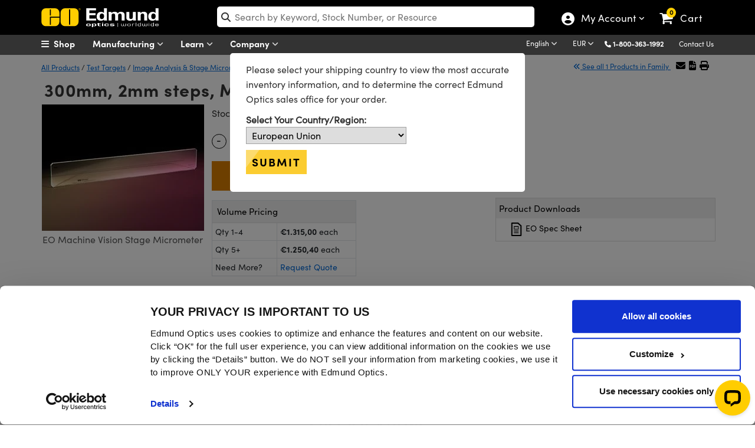

--- FILE ---
content_type: text/html; charset=utf-8
request_url: https://www.edmundoptics.eu/p/300mm-2mm-steps-machine-vision-micrometer/15195/
body_size: 43881
content:

<!DOCTYPE html>
<html lang="en">
<head>
        <script id="Cookiebot" src="https://consent.cookiebot.eu/uc.js" data-cbid="94ae87c0-4163-47a8-a565-c09ba562fb67" type="text/javascript" data-blockingmode="auto" data-georegions="{'region':'AW,AF,AO,AI,AX,AL,AD,AE,AR,AM,AS,AQ,TF,AG,AU,AZ,BI,BJ,BQ,BF,BD,BH,BS,BA,BL,BY,BZ,BM,BO,BR,BB,BN,BT,BV,BW,CF,CA,CC,CH,CL,CN,CI,CM,CD,CG,CK,CO,KM,CV,CR,CU,CW,CX,KY,DJ,DM,DO,DZ,EC,EG,ER,EH,ET,FJ,FK,FO,FM,GA,GE,GG,GH,GI,GN,GP,GM,GW,GQ,GD,GL,GT,GF,GU,GY,HK,HM,HN,HT,ID,IM,IN,IO,IR,IQ,IL,JM,JE,JO,JP,KZ,KE,KG,KH,KI,KN,KR,KW,LA,LB,LR,LY,LC,LK,LS,MO,MF,MA,MC,MD,MG,MV,MX,MH,MK,MT,MM,ME,MN,MP,MZ,MR,MS,MQ,MU,MW,MY,YT,NA,NC,NE,NF,NG,NI,NU,NP,NR,NZ,OM,PK,PA,PN,PE,PH,PW,PG,PR,KP,PY,PS,PF,QA,RE,RU,RW,SA,SD,SN,SG,GS,SH,SJ,SB,SL,SV,SM,SO,PM,RS,SS,ST,SR,SZ,SX,SC,SY,TC,TD,TG,TH,TJ,TK,TM,TL,TO,TT,TN,TR,TV,TW,TZ,UG,UA,UM,UY,US,UZ,VA,VC,VE,VG,VI,VN,VU,WF,WS,YE,ZA,ZM,ZW', 'cbid':'c540f2e8-c4fa-49cd-a6c0-b828f88912be'}" data-culture="EN"></script>

    
    
<script src="/Assets/javascript/layout-bundled/!jquery.js?v=SMFRgCGr9WUlRx3Y0Smki9a0AS8VplYU7bTHsjjttMk&amp;v=SMFRgCGr9WUlRx3Y0Smki9a0AS8VplYU7bTHsjjttMk" src="/Assets/javascript/layout-bundled/!jquery.js" data-cookieconsent="necessary"></script>
<meta charset="utf-8">
<meta http-equiv="X-UA-Compatible" content="IE=10" />
<meta name="viewport" content="width=device-width, initial-scale=1" />
<meta name="twitter:card" content="summary" />
<meta property="fb:page_id" content="73885277291" />
<link href="https://productimages.edmundoptics.com" rel="preconnect" />
<link href="https://consent.cookiebot.eu" rel="preconnect" />
<link href="https://consentcdn.cookiebot.eu" rel="preconnect" />

<title>300mm, 2mm steps, Machine Vision Micrometer | Edmund Optics</title>
    <meta name="keywords" content="Edmund Optics, Optics, Optic, Optical, Optical Imaging, Industrial Optics, Laser Optics, Optics Manufacturer" />
    <meta name="description" content="EO Machine Vision Stage Micrometers ideal for quick calibration of mid or low power video lens measurement system are available at Edmund Optics." />



<meta name="debug.ipAddress" content="13.58.112.134" />
<meta name="debug.loginStatus" content="False" />
<!--<meta name="SearchPageType" data-type="string" content="" />-->

<meta http-equiv="content-language" content="en" />
<!-- canonical -->
    <link rel="canonical" href="https://www.edmundoptics.eu/p/300mm-2mm-steps-machine-vision-micrometer/15195/" /><!-- alternate tags -->
<link rel="alternate" hreflang="x-default" href="https://www.edmundoptics.com/p/300mm-2mm-steps-machine-vision-micrometer/15195/" />

        <link rel="alternate" hreflang="en" href="https://www.edmundoptics.com/p/300mm-2mm-steps-machine-vision-micrometer/15195/" />
        <link rel="alternate" hreflang="zh-TW" href="https://www.edmundoptics.com.tw/p/300mm-2mm-steps-machine-vision-micrometer/15195/" />
        <link rel="alternate" hreflang="en-AU" href="https://www.edmundoptics.com.au/p/300mm-2mm-steps-machine-vision-micrometer/15195/" />
        <link rel="alternate" hreflang="en-SG" href="https://www.edmundoptics.com.sg/p/300mm-2mm-steps-machine-vision-micrometer/15195/" />
        <link rel="alternate" hreflang="ko-KR" href="https://www.edmundoptics.co.kr/p/300mm-2mm-steps-machine-vision-micrometer/15195/" />
        <link rel="alternate" hreflang="en-GB" href="https://www.edmundoptics.co.uk/p/300mm-2mm-steps-machine-vision-micrometer/15195/" />
        <link rel="alternate" hreflang="fr" href="https://www.edmundoptics.fr/p/300mm-2mm-steps-machine-vision-micrometer/15195/" />
        <link rel="alternate" hreflang="en-ES" href="https://www.edmundoptics.es/p/300mm-2mm-steps-machine-vision-micrometer/15195/" />
        <link rel="alternate" hreflang="de" href="https://www.edmundoptics.de/p/300mm-2mm-steps-machine-vision-micrometer/15195/" />
        <link rel="alternate" hreflang="en-IE" href="https://www.edmundoptics.eu/p/300mm-2mm-steps-machine-vision-micrometer/15195/" />
        <link rel="alternate" hreflang="zh-CN" href="https://www.edmundoptics.cn/p/300mm-2mm-steps-machine-vision-micrometer/15195/" />
        <link rel="alternate" hreflang="ja-JP" href="https://www.edmundoptics.jp/p/300mm-2mm-steps-machine-vision-micrometer/15195/" />
        <link rel="alternate" hreflang="en-IN" href="https://www.edmundoptics.in/p/300mm-2mm-steps-machine-vision-micrometer/15195/" />
        <link rel="alternate" hreflang="en-CA" href="https://www.edmundoptics.ca/p/300mm-2mm-steps-machine-vision-micrometer/15195/" />

<meta name="title" data-type="string" content="" />
<meta name="LanguageId" data-type="string" content="1" />
<meta name="PriceGroupId" data-type="string" content="12" />
<meta property="og:title" content="" />

    <meta property="og:description" content="EO Machine Vision Stage Micrometers ideal for quick calibration of mid or low power video lens measurement system are available at Edmund Optics." />

    <meta property="og:url" content="https://www.edmundoptics.eu/p/300mm-2mm-steps-machine-vision-micrometer/15195/" />

    <meta property="og:image" content="https://www.edmundoptics.com/media/mq3g03aj/eo-logo-sm.jpg" />
    <meta name="twitter:image" content="https://www.edmundoptics.com/media/mq3g03aj/eo-logo-sm.jpg">

    <meta name="isSearchTiebreaker" value="false">

<script>
    var _conv_custom_v1 = "EN";
</script>

<script>
    window._conv_q = window._conv_q || [];
    window._conv_q.push(['forceCookieSecure', true]);
</script>

<script type="text/javascript" src="https://cdn-4.convertexperiments.com/v1/js/10035940-10033915.js?environment=production"></script>

<link rel="stylesheet" type="text/css" href="/assets/Bootstrap5.0.2/css/bootstrap.css?v=Z0GTdsiqS-_7k7C1W6RJQaL-1lGgC2vJS5LPJ8eofXI&amp;v=Z0GTdsiqS-_7k7C1W6RJQaL-1lGgC2vJS5LPJ8eofXI" href="/assets/Bootstrap5.0.2/css/bootstrap.css" media="all">
<link rel="stylesheet" type="text/css" href="/assets/css/layout-bundled/shared.css?v=cyC5Uq4psNNQsRWCk6dcHj3zWUDVqf6erPjbKwlT5d4&amp;v=cyC5Uq4psNNQsRWCk6dcHj3zWUDVqf6erPjbKwlT5d4" href="/assets/css/layout-bundled/shared.css" media="all">

<!-- Google Knowledge Panel-->
<script type="application/ld&#x2B;json">
    {"@context": "http://schema.org",
    "@id":"www.edmundoptics.eu",
    "@type": "Organization",
    "name": "Edmund Optics",
    "url": "www.edmundoptics.eu",
    "logo": "www.edmundoptics.eu/media/hsbglpdl/eo-logo-google.jpg",
    "contactPoint": [
    {
    "@type": "ContactPoint",
    "telephone": "1-800-363-1992",
    "contactType": "sales"
    },
    {
    "@type": "ContactPoint",
    "telephone": "1-800-363-1992",
    "contactType": "technical support"
    },
    {
    "@type": "ContactPoint",
    "telephone": "1-800-363-1992",
    "contactType": "customer support"
    }
    ],
    "sameAs": [
    "https://www.facebook.com/edmundoptics",
    "https://twitter.com/edmundoptics",
    "https://www.youtube.com/edmundoptics",
    "https://www.linkedin.com/company/edmund-optics/",
    "https://plus.google.com/+edmundoptics",
    "https://www.instagram.com/edmund_optics/"
    ]
}
</script>
<!-- END Google Knowledge Panel-->

<style>
.outreach {
    text-align: center;
    font-family: sofia w01 bold, Helvetica, Arial, sans-serif !important;
    font-size: 70px !important;
    background-image: url(/media/susbwp21/dec-web-bkgrdc.png);
    background-size: cover;
    background-clip: text;
    -webkit-background-clip: text;
    text-transform: uppercase;
    color: rgba(86, 231, 73, 0);
    background-position: 0px;
    background-repeat: no-repeat;
    position: relative;
    z-index: 9;
}

.b-test {
display:none
}
.carousel-item {
    top: -25px;
}

.webi_II_EU {
    background-image: url(/media/ig4ali00/sv-euro.jpg);
    background-repeat: no-repeat;
    background-position: center;
    padding-bottom: 40px;
    background-size: cover;
    padding-top: 1px;
}
.webinar-series {
color: #fdcd00; margin-bottom: 10px; font-size: 20px !important;    font-family: 'Sofia W01 Bold', Helvetica, Arial, sans-serif !important;}

.webinar-series span {
    color: #808285 !important;
    font-family: sofia w01 regular, Helvetica, Arial, sans-serif !important;}


.upcomingh3 {
    font-size: 18px !important;
    font-family: 'Sofia W01 Bold', Helvetica, Arial, sans-serif !important;
color: #0094ff;
}

.brand-link:hover {
text-decoration:underline;
}
.carousel__title:hover {
text-decoration:underline;
}
.box-app:hover {
    border: 2px solid #000 !important;
}
.bg-hp4v{
background-image: url('/media/vbnhux45/may-2024-banner-1bv6.jpg');
background-size: cover;
    height: 450px;
    background-position: top;
    background-repeat: no-repeat;
    background-color: #fff;
}





.tp {
    display: inline-block !important;
}

.plus-icon {
    top: 183px;
    position: relative;
    right: 18px;
    padding: 5px;
    border-radius: 25px;
    padding-left: 7px;
    padding-right: 7px;
    font-size: 17px;
    background-color: gold;
    color: #000;
}

.plus-icon:hover {
background-color: #fff;
    color: #000;
}

.minus-icon {
    top: 94px;
    position: relative;
    right: -14px;
    padding: 5px;
    border-radius: 25px;
    padding-left: 8px;
    padding-right: 8px;
}

.minus-icon:hover {
background-color: gold;
    color: #000;
}
.scene {
  display: inline-block;
    height: 400px;
    perspective: 600px;
    margin-bottom: 15px;
}

#hp-new-prods .card {
  position: relative;
  width: 100%;
  height: 100%;
  cursor: pointer;
  transform-style: preserve-3d;
  transform-origin: center right;
  transition: transform 1s;
    border: none;
    background-color: transparent;
}

#hp-new-prods .card.is-flipped {
  transform: translateX(-100%) rotateY(-180deg);
}

#hp-new-prods .card__face {
  position: absolute;
  width: 100%;
  height: 100%;
  color: white;
  text-align: center;
  font-weight: bold;
  font-size: 40px;
  backface-visibility: hidden;
}

#hp-new-prods .card__face--front {

    background-size: cover;
    background-repeat: no-repeat;
    background-color: #000;
    background-position: center center;
    border-radius: 20px;
}

#hp-new-prods .card__face--back {
    background: #585858;
    transform: rotateY(180deg);
    border-radius: 25px;
}



.social-m {
display:none !important;
}


.carousel h2 {
  margin: 0;
}
.carousel a {
    text-decoration: none;
    color: #000;
}


.carousel__title {
text-align: center;
    margin-bottom: 30px;
    font-family: 'Sofia W01 Regular', Helvetica, Arial, sans-serif !important;
    padding-top: 10px;
color:#000;
}
.carousel__title2 {
font-family: 'Sofia W01 Regular', Helvetica, Arial, sans-serif !important;
    padding-top: 10px;
    color: #000;
}

.carousel__subtitle {
    color: #585858;
}
.carousel__item__image {
width: 100%;
height:auto;
    -webkit-user-drag: none;
    -khtml-user-drag: none;
    -moz-user-drag: none;
    -o-user-drag: none;
    user-drag: none;
    border-radius: 25px;
    transition: transform .2s;
}
.carousel h3 {
    margin: 0;
    margin-bottom: 4px;
}


.top-area {
    background-image: url(/media/k5mma0hj/manufacturing_tvvv.jpg);
    background-size: cover;
    padding-bottom: 150px;
    text-align: center;
    padding-top: 30px;
    background-position: top;
    background-repeat: no-repeat;
}


.carousel-control-prev-icon {
    background-image: url(/media/xg4lvyjx/left-arrow-white.svg);
}
.carousel-control-next-icon {
    background-image: url(/media/xg4lvyjx/left-arrow-white.svg);
transform: rotate(180deg);
}

/*JAN 2023 HP*/
.new-hpb {
margin-right: 15px!important;
    background-color: #0175e4;
    color: #fff;
    border-radius: 50px;
    padding-left: 13px;
    padding-right: 13px;
    padding-top: 16px;
    padding-bottom: 18px;
    top: 3px;
    position: relative;
    text-transform: uppercase;
    font-family: sofia w01 bold,Helvetica,Arial,sans-serif;
    display: inline;
}


*/.webinar1:hover .image {
opacity:1
}*/

.carousel-control-prev-icon, .carousel-control-next-icon {
    width: 40px;
    height: 40px;
    background-color: rgba(0, 0, 0, 0.2);
    border-radius: 30px;
    background-origin: content-box;
    color: #fff !important;
    padding: 6px !important;
}

@media (max-width: 1399px){
.subhead-h2 {
    z-index: 99;
    position: relative;

}
}

.carousel {
    position: relative;
}


.carousel-indicators .active {
    opacity: 1;
    background-color: #fff;
    width: 30px;
    height: 30px;
    top: -4px;
    position: relative;
    border: 1px solid #dadada !important;
}

.carousel-indicators li {

    flex: 0 1 auto;
width: 24px;
    height: 24px;
    border-radius: 19px;
    border: 1px solid #fff !important;
    background-color: #585858;
    border: none;
margin-right: 7px;
    margin-left: 7px;
    cursor: pointer;
    background-color: #585858;
    /* background-clip: padding-box; */
    opacity: .5;
    transition: opacity .6s ease;
}

.cop-img-t {
    font-size: 20px;
    position: relative;
    color: gold;
    letter-spacing: 2px;
    font-weight: bold;
    margin-bottom: 0px !important;
    padding-left: 0px;
    width: 96%;
    line-height: 1.3;
    text-align: left;
    padding-left: 15px;
    text-shadow: 2px 2px 2px #000;
}

.h2-hp {
    font-size: 2.2em !important;
    font-family: sofia w01 bold,Helvetica,Arial,sans-serif!important;
}

.h3-hp {
font-family: sofia w01 light,Helvetica,Arial,sans-serif!important;
}

#hp-new-prods .card__face.card__face--back li {
    font-size: 17px;
}


.bg-hp1 {
background-image: url(/media/1zvkbvuz/december-product-1-background.jpg);
    background-size: cover;
    height: 450px;
    background-position: center;
}

.bg-hp2 {
background-image: url(/media/mtoficws/december-product-2-background.jpg);
    background-size: cover;
    height: 450px;
    background-position: center;
}
.bg-hp2-kr {
    background-image: url(/media/hvzh0qc4/august-prod-background-2.jpg);
    background-size: cover;
    height: 450px;
    background-position: center;
}

.videov {
    background-color: #000;
    filter: brightness(0.7);
}

.btn-cop {
    font-weight: bold;
    font-size: 17px;
}
.arrow-sliver:after {
    display: inline-block;
    padding-left: 5px;
    content: "\f101";
    transition: transform 0.2s ease-out;
    font-family: var(--fa-style-family, "Font Awesome 6 Free") !important;
    display: inline-block;
    font: normal normal normal 14px / 1 FontAwesome;
    font-size: inherit;
    text-rendering: auto;
    -webkit-font-smoothing: antialiased;
    cursor: pointer;
    color: #fdcd00;
}


.bg-hp3 {
background-image: url('/media/amwhoxc5/may-2024-banner-1bv2.png');
background-size: contain;
    height: 450px;
    background-position: center;
    background-repeat: no-repeat;
    background-color: #fff;
}



@media (max-width: 1399px){
.prodslot2 {
              top: -289px !important;
}
.prodslot3{
        width: 43% !important;
        top: -265px !important;
        left: 14px !important;
}
.prodslot3v{
width: 62% !important;
        top: -287px !important;
        left: -40px !important;
}

.new-hpb-2 { 
    left: -81px !important;
    position: relative;
    z-index: 9;

}

.new-hpb-1 { 
    left: -152px !important;
    position: relative;
    z-index: 9;

}


.prodslot1 {
    width: 54% !important;
    top: -274px!important;
    left: -2px !important;
}

}

@media (max-width: 1199px){
.prodslot3 {
        width: 45% !important;
        top: -258px !important;
}
    .prodslot2 {
        top: -265px !important;
    }
.prodslot3v {
        width: 65% !important;
        top: -263px !important;
        left: 60px !important;
}

.bannerheader-h1 {
width:90% !important;
}


}



.videov {
height: 500px;
    object-fit: cover;
    object-position: 0px -200px;
}

.carousel-inner {
cursor:pointer;
text-align: center;
}

.carousel-indicators {
    top: 195px;
}

.carousel-inner {
cursor:pointer
}

.wrap {
    margin: 0 auto;
    padding: 0;
    width: 600px;
}

.carousel {
  width: var(--carousel-width);
  height: var(--carousel-height);
}

.scroll {
  display: flex;
  align-items: center;
  overflow-x: auto;
  overflow-y: hidden;
  width: 100%;
  height: 100%;
  -webkit-overflow-scrolling: touch;
}

ul.scroll {
  margin: 0;
  padding: 0;
  list-style: none;
}

.scroll-item-outer {
  width: 100%;
  height: 100%
}

.scroll-item {
  width: var(--carousel-width);
  height: 100%;
}

@supports (scroll-snap-align: start) {
  /* modern scroll snap points */
  .scroll {
    scroll-snap-type: x mandatory;
  }
  .scroll-item-outer {
    scroll-snap-align: center;
  }
}

@supports not (scroll-snap-align: start) {
  /* old scroll snap points spec */
  .scroll {
    -webkit-scroll-snap-type: mandatory;
            scroll-snap-type: mandatory;
    -webkit-scroll-snap-destination: 0 50%;
            scroll-snap-destination: 0 50%;
    -webkit-scroll-snap-points-x: repeat(100%);
            scroll-snap-points-x: repeat(100%);
  }
}


.homepageh1 {
font-weight: normal;
    text-transform: uppercase;
    font-size: 35px !important;
    position: relative;
    text-shadow: 0px 0px 150px #dadada;
    letter-spacing: 5px;
    line-height: 68px;
    padding: 26px;
    padding-bottom: 0px;
    font-family: sofia w01 light, Helvetica, Arial, sans-serif !important;
text-align:center;
color:#000;
}

a.btn-other:hover {
    text-decoration: none !important;
    color: #000;
}


.homepageh1 {
font-size:18px !important;
}

.prev,
.next {
    cursor: pointer;
    position: absolute;
    top: 50%;
    width: auto;
    margin-top: -22px;
    padding: 16px;
    color: #7c7c7c !important;
    font-weight: bold;
    font-size: 30px;
    transition: .6s ease;
    border-radius: 0px;
font: normal normal normal 14px/1 FontAwesome;
    font-size: 40px;
}

.next {
    right: 0px;
    margin-top: -35px;
}

.prev {
    left: 0px;
    margin-top: -35px;
}

.next:after {
    content: "\f105";
    left: -9px;
    position: relative;
    top: 78px;
}

.prev:before {
    content: "\f104";
    left: -10px;
    position: relative;
    top: 78px;
}

.prev:hover,
.next:hover {
color:#585858;
    background-color: #585858;
    text-decoration: none;
opacity:.8
}

.text {
    color: #f2f2f2;
    font-size: 15px;
    padding-top: 12px;
  padding-bottom: 12px;
    position: absolute;
    /* bottom: 0; */
    width: 100%;
    text-align: center;
    background-color: #222428
}

#KCResults .content-star {
    margin-top:70px;
}

h5, .h5 {
font-size:14px !important
}

.bannerheader {
    font-size: 22px !Important;
font-weight: bold;
    color: #FFFFFF;
    display: block;
    padding-top: 10px;
    width: 300px;
    margin: auto;
top: -52px;
    position: relative;
    text-shadow: 2px 2px 2px #000000;
line-height: 1.3;
}

.bannertext {
font-size:14px;
font-weight:lighter;
color:#FFFFFF
}

.set {
    position: relative;
    top: 210px;
    z-index: 9;
}


.prev, .next {
    margin-top: -130px !important;
    background-color: #3f3f3f;
    width: 30px;
    height: 100% !important;
}


.future {
color: #fdcd00

}


@media screen and (max-width: 560px) {
    .future {
        font-size:37px !important;
    }

}

@media screen and (max-width: 400px) {

    .future {
        font-size:21px !important;
    }
}


#lowerheader {
    position: relative;
    z-index: 999;
}


body>div.container {
    width: 100%!important;
}

:focus {
  outline: none;
}


@media (max-width: 1199px){
.yesmobile2 {
    display: block !important;
}

}



@media screen and (max-width: 575px) {

.prev, .next {
display:none !important
}
}


@media screen and (max-width: 500px) {

.ban-copy {
text-shadow: 2px 2px 2px #000000;
    margin-top: 0px;
top: 78px !important;
    width: 150px !important;
    padding-top: 0px !important;
left: 19%;

}
.bannertext {
display:none;
}
}

@media (hover: none) { 
::-webkit-scrollbar {
display: none;
}
}



@media screen and (max-width:992px) {

.bannerheader {
    width: 234px;
}



.carousel-control-prev, .carousel-control-next {
display:none
}
.carousel-indicators {
top: 131px;
}

.carousel-caption {
top:49px !important
}

}





@media screen and (max-width: 767px) { 

.bannerheader, .subheadhpb {
    margin-top: -23px;
top: 41px;
}



.bannerheader1 {
display:none !important;
}

.bannerheader img {
top:1px;
}

.carousel-indicators {top: 224px;
}


.carousel-caption {
top: -29px !important;
    left: 0px;
    width: 100%;
}


}



.webi_II {
background-image: url(/media/qffeh4nd/outreach-hp.jpg);
background-repeat:no-repeat;
    background-size: cover;
    padding-top: 30px;
    padding-bottom: 60px;
background-position-y: center;
}
@media (max-width: 600px) {
.outreach {
    font-size: 42px !important;
}}

/*SVG MASK*/

#customaspheresmask {
    text-align: center;
    font-family: sofia w01 bold, Helvetica, Arial, sans-serif !important;
    font-size: 50px !important;
    background-image: linear-gradient(to right, rgba(213, 65, 37, 0), rgba(213, 153, 37, 0), rgba(2, 206, 252, 0)), url(/media/yk3lni2m/laser-damage-8.jpg);
    background-size: cover;
    background-clip: text;
    -webkit-background-clip: text;
    text-transform: uppercase;
    mix-blend-mode: hard-light;
    color: rgba(86, 231, 73, 0);
    background-position: 0px;
    background-repeat: no-repeat;
    position: relative;
    z-index: 9;
}
.date-time {
    text-align: center;
    font-family: sofia w01 bold,Helvetica,Arial,sans-serif!important;
    font-size: 25px !important;
    padding-bottom: 20px;
    margin-bottom: 0;
color: #06c0fc;
}
@media screen and (max-width: 767px){
#customaspheresmask {
font-size:29px !important;
}
.h1-six {
    line-height: 0.8;
}
}

@media screen and (max-width: 400px){
#customaspheresmask {
    font-size: 19px !important;
}}


.h2-hp {
    font-size: 2.2em !important;
    font-family: sofia w01 bold,Helvetica,Arial,sans-serif!important;
}
.h3-hp {
    font-family: sofia w01 light,Helvetica,Arial,sans-serif!important;
}
.nnn-hp {
text-align: right;
    position: relative;
    top: 145px;
}
.new-hp {
    background-color: #0175e4;
    color: #fff;
    border-radius: 50px;
    font-size: 16px;
    left: 15px;
    padding-left: 13px;
    padding-right: 13px;
    padding-top: 16px;
    padding-bottom: 18px;
    top: -143px;
    position: relative;
    text-transform: uppercase;
    font-family: sofia w01 bold, Helvetica, Arial, sans-serif;
}


.img-style {
    margin-bottom: 10px;
}

/*KC SECION*/

#panelDescription {
    background-color: #fff;
    position: relative;
    padding: 20px;
    height: 200px!important;
    border-top: 3px solid #fdcd00;
    width: auto;
    padding-top: 10px;
    border-bottom-left-radius: 25px;
    border-bottom-right-radius: 25px;
}

.webinar1 {
    position: relative;
    box-shadow: none;
    text-align: left;
    border: 1px solid #dadada;
    border-radius: 25px;
    margin-bottom: 30px;
}

#panelImage {
height: auto;
    overflow: hidden;
max-height: 130px;
    border-top-left-radius: 25px;
    border-top-right-radius: 25px;
}
.image {
    opacity: 1;
    display: block;
    width: 100%;
    height: auto;
    transition: .5s ease;
    backface-visibility: hidden;
}

.trending {
    text-transform: uppercase;
    font-size: 11px;
    margin-bottom: 0px !important;
    background-color: #fbcc30;
    text-align: left;
    display: inline-block;
    color: #000;
    padding-left: 5px;
    padding-right: 5px;
}


.carousel-control-prev, .carousel-control-next {
width:10%
}
.hpb-wrapper-23 {
    margin-bottom: 0px;
    width: 100%;
    background-color: #efefef;
    overflow: hidden;
    cursor: pointer;
    height: 450px;
}

.ci-2 {
    top: 364px ! Important;
    height: 25px;
    z-index: 999;
    position: relative;
    margin-top: -16px;
}


.subhead-h2 {
text-shadow: 2px 2px 5px #000000;
    text-align: left;
    font-size: 21px;
    font-family: sofia w01 light,Helvetica,Arial,sans-serif;
color: #fff;

}

.bannerheader-h1 {
    font-size: 57px !important;
    color: #FFFFFF;
    padding-top: 15px;
    font-family: sofia w01 bold,Helvetica,Arial,sans-serif;
    text-align: left;
text-shadow: 2px 2px 0px #000000;
    line-height: 1.1em;
    margin-bottom: 10px;
z-index: 999;
    position: relative;
width:80%;
}
.brand-height {margin-bottom: 30px; background-color: #000; margin-top: 30px; height: 400px; overflow: hidden; padding-bottom: 60px;}

.img-b-size {
width: 131%;
}
@media (max-width: 992px){ 
.brand-height {
height:auto
}

.img-b-size {
width: 100%;
}

}



@media (max-width: 992px){ 
.bannerheader-h1 {
    font-size: 34px !important;
    text-align: center;
    padding-top: 25px;
width:100% !important;
}
/*JAN 2023 */
.hp1 {
text-align: center;
padding-top: 50px;
}
.subhead-h2 {
display:none !important;
}


.prodslot1 {
width: 250px !important;
    top: 22px!important;
    left: -227px !important;
}

.prodslot3 {
        width: 224px !important;
        margin: auto;
        margin-top: 278px !important;
        float: none !important;
        left: -16px !important;
}
.prodslot3v {
        width: 266px !important;
        margin: auto;
        margin-top: 307px !important;
        float: none !important;
        left: -23px !important;
}

.prodslot2 {
        width: 348px !important;
        top: -31px !important;
        float: none !important;
        margin: auto;
        margin-top: 47px;
        left: -34px !important;
}}

@media (max-width: 767px){ 
.bannerheader-h1 {
    font-size: 32px !important;
}

.prodslot1 {
    left: -142px !important;
}


.prodslot3 {
    left: -96px;

}
.prodslot3v {
        top: -248px !important;
}

}

@media (max-width: 500px){ 
.subhead-h2 {
font-size:16px;
}}

.hp1 {
padding-top:40px;
}
.hpprod2 {
    top: -516px;
    position: relative;
}
    @media (max-width: 1599px){
.hp3, .hp1, .hp2, .hp4 {
    padding-left: 70px !important;
}}

@media (max-width: 992px){ 
.hp3, .hp1, .hp2, .hp4 {
    padding-left: 30px !important;
    padding-right: 30px !Important;
}}

@media (max-width: 450px){ 
.subhead-h2 {
    font-size: 18px;
}

.prodslot1 {
    top: 12px!important;
    left: -14px !important;
    float: none !important;
}

.prodslot3 {
        width: 203px !important;
        margin-top: 292px !important;
}

.hp4 {
    top: -444px;
}

}

@media (max-width: 450px){ 

.prodslot2 {
        left: -88px !important;

}}

@media (max-width: 350px){ 
.subhead-h2 {
font-size:18px 
}
.prodslot3 {
    left: -10%;
}
.bannerheader-h1 {
    font-size: 25px !important;
}
}
#hp-new-prods .card__face.card__face--back i {
    top: 324px;
    left: 126px;
    position: relative;
    padding: 5px;
    border-radius: 25px;
    padding-left: 7px;
    padding-right: 7px;
    font-size: 17px;
    background-color: gold;
    color: #000;
}
#hp-new-prods .card__face.card__face--back i:hover {
background-color:#fff;
}

.cc-p, .cc-n {
    top: 215px;
}


.hp2 {
    top: -17px;
    position: relative;
}


.carousel-control-next-icon {
    background-image: url(/media/xg4lvyjx/left-arrow-white.svg);
    transform: rotate(180deg);
}


.nmp {
    top: -3px;
    font-size: 12px !important;
    position: relative;
    padding: 1px 4px 2px 4px;
}

.future {
    color: #000;
    font-weight: bolder;
    font-size: 72px;
    text-transform: capitalize;
    font-family: sofia w01 bold, Helvetica, Arial, sans-serif;
}


.top-hp-cat {
padding-left: 10px;
    padding-right: 10px;
color:#000;
}
.top-hp-cat:hover {
    background-color: #efefef;
    text-decoration: underline;
    border-radius: 25px;
}



#MainBody > div {
    padding-right: 0px;
}

#lowerheader {
    position: relative;
    z-index: 999;
}

body>div.container {
    width: 100%!important;
}

#dv-resources .card-rc .webinar1:hover .image {
    opacity: 1 !important;
}

.webi_II h1 {
    font-size: calc((1.5* 1vw + 2rem)) !important;
    text-shadow: 2px 2px 2px #000;
    text-transform: uppercase;
    margin: 1.5rem auto;
    line-height: 1.2 !important;
}

.webi_II span {
    font-size: calc((.5* 1vw + 1rem)) !important;
    display: block;
    text-transform: none;
    color: #fff !important;
    padding-bottom: .5rem;
}

.webi_II {
background: url(/media/mfip2e3m/april-webinar-secondary-800x450-1.png), #000 !important;
    background-position: bottom center !important;
    background-size: 1000px !important;
    margin-top: 30px !important;
    color: #fff !important;
    background-repeat: no-repeat !important;
    padding-bottom: 300px !important;
}


</style>


<style>
/*
====
pre-2025 CSS
====
*/



#lightSliderUmbraco .rcb-img {
    height: 99px;
    overflow: hidden;
}

.footer-links2 a:hover {
text-decoration:underline;
color:#fff !important
}

.rcb-img span {
    border-top-left-radius: 25px;
    border-top-right-radius: 25px;
}
div.wrapper-login form div div div.justify-content-end {
    text-align: right;
}
#cart-submit.btn-other:hover:before {
    left: 560px !important;
}
.modal {
    z-index: 999999999;
margin-top: 60px;
}
div#newFacetsModal {
    z-index: 99999;
margin-top:0px;
}
.modal-dialog .modal-body {
    padding: 15px !important;
}
#newFacetsModal div.modal-body {
    padding: 0px !important;
}
.io-box {
padding: 0px 20px 10px !important;
}

ul.dropdown-menu.ldropdown-ul li div div a.fo-box:lang(fr), ul.dropdown-menu.ldropdown-ul li div div a.fo-box:lang(de) {
    padding: 0px 40px 10px !important;
    line-height: 1.3;
}
.io-box:lang(fr), .io-box:lang(de) {
    padding: 0px 0px 10px !important;
}
#added-cart {
    z-index: 99999999999;
}
.headermiddle {
z-index: 9999999 !important;
}
#currencyPromptModal div div.modal-content {
    padding: 30px;
    margin-top: 160px;
}
.header_area {
    z-index: 999999;
}
.nav-menu {
padding-left: 76px;
}


#filters a.filter-btn:after {
    content: '& Search';
}
.apply-m a {
    background-color: transparent;
    font-size: 16px;
    text-transform: uppercase;
    padding: 0px;
    margin: 0px;
}

.harsh-txt2 {
text-align: center;
    font-family: sofia w01 bold, Helvetica, Arial, sans-serif !important;
    font-size: 50px !important;
    background-image: url(/media/rdrdqym2/aug-web-bkgrdc.jpg);
    background-size: cover;
    background-clip: text;
    -webkit-background-clip: text;
    text-transform: uppercase;
    color: rgba(86, 231, 73, 0);
    background-position: 0px;
    background-repeat: no-repeat;
    position: relative;
    z-index: 9;
    background-size: 100%;
}
.header_area {
    height: 34px;
}
#tableProducts>thead>tr.fixed.stickyh.button-fixed:hover {
    background-color: #000 !important;
}
.fa-search::before {
    top: -1.5px;
    position: relative;
    left: 3px;
}
.btn-outline-secondary-sh:hover {
    color: #000;
}
.jstree-default .jstree-closed>.jstree-ocl:before {
    content: "\2b" !important;
}

.jstree-default .jstree-open>.jstree-ocl:before {
    content: "\2d" !important;
}



    #webinartextmask {
        text-align: center;
        font-size: 51px !important;
        background-image: linear-gradient(to right, rgba(88,165,57,.8), rgba(186,35,242,.6)), url(/media/uyplgqqr/numericalaperturetextmaskimage.png);
        background-size: cover;
        background-clip: text;
        -webkit-background-clip: text;
        text-transform: uppercase;
        mix-blend-mode: luminosity;
        color: rgba(86, 231, 73, 0);
        background-position: 0px;
        background-repeat: no-repeat;
    }
    .dateandtime {
        color: #fdcd00;
        font-size: 18px !important;
        font-family: sofia w01 bold,Helvetica,Arial,sans-serif!important;
    }
    .webinarcallout h3 span {
        color: #808285 !important;
        font-family: sofia w01 regular,Helvetica,Arial,sans-serif!important;
    }
        
    .partialContents {
            padding-top: 30px;
    }
    
    #miniCartClick > div > div:lang(cn), #miniCartClick > div > div:lang(ja-JP), #miniCartClick > div > div:lang(zh-TW), #miniCartClick > div > div:lang(ko-KR) {
        display:none !important;
        }

        .modalThumbnail:after {
            top: 23px;
        }
        
        .carousel-item a {
            text-decoration: none;
        }
        
        #socialnetworks + hr,  #legallogos > hr:nth-child(4){
        display:none;
        }
         
        div.footeranchor {
            display: block;
            position: relative;
            top: -150px;
            visibility: hidden;
            height: 0px;
        }
        
        .headertop {
            position: relative;
            z-index: 99;
        }
        
        #legallogos {
        padding-top:0px
        }
        
        .footer-links3 {
            font-size: 13px;
            color: #ffffff;
        }
        
        .ie-footer {
        margin-bottom:30px !important;
        }
        
        #manufacturing-hm:lang(fr) {
            margin-right: -2px;
        }
        
        #contact-us-hm:lang(fr) {
        padding-left: 21px !important;
        }

@media (max-width:767px){

.harsh-txt2 {
font-size:25px !Important;

}
.ie-footer {
    margin-bottom:0px !important;
}
.footer-links {
    padding-top: 15px;
}
.left-ir{
    margin-right: 15px; 
    margin-left: 15px;
}
#webinartextmask {
        text-align: center;
        font-size: 41px !important;
}
.case-study {
        background-size: 104% !important;
}
}
        
        #legallogos {
            text-align: right !important;
        }
        
        .footer-pn a {
        color:#fff
        }
        
        .footer-links2 {
        text-transform: uppercase; font-size: 11px; color: #ffffff;
        }
        
        .footer-links2 a {
        color: #bac0c3;
        }
        
        .footer-links3 a {
        color: #bac0c3;
        }
            
        .supplier {
            width: 100%!important;
            padding-left: 60px;
        }
        
        .supplier-inside {
            color: #fff;
            text-align: center;
            padding-bottom: inherit;
            padding: 15px;
            top: 52px;
            background-color: #585858;
            margin-bottom: 30px;
        }
        
        .arrow-sliver:after {
            display: inline-block;
            padding-left: 5px;
            content: "\f101";
            transition: transform 0.2s ease-out;
        font-family: var(--fa-style-family, "Font Awesome 6 Free") !important;
            display: inline-block;
            font: normal normal normal 14px/1 FontAwesome;
            font-size: inherit;
            text-rendering: auto;
            -webkit-font-smoothing: antialiased;
            cursor: pointer;
        color:#fdcd00
        }
        .arrow-sliver:hover::after {
          transform: translateX(5px);
        }
        
        .asf:after {
        color:#fdcd00 !important
        }
        
        .contactbanner_whitefooter {
            background-image: url(/media/rivlgota/footer-2023v.jpg);
            background-size: contain;
            background-position: center bottom;
            background-repeat: no-repeat;
            height: 340px;
            color: #ffffff;
            padding-top: 30px;
        text-align: center;
        }
        
        .CountrySpecificPhoneNumber.footer a {
        font-size:25px !Important;
        color:#000;
        }
        
        #confirmform {
            background-color: #fff;
            text-align: center;
            padding:30px;
            border: 10px solid green;
            margin-bottom: 30px;
            color: green;
            font-size: 20px;
            margin-top: -80px;
            position: relative;
        }
        
        .footer-newsletter {    font-weight: lighter !important;
            top: 24px;
            position: relative;
            font-size: 15px;
            padding-right: 15px;
            float: left;
            left: 36px;}

        .footer-socialnetworks {
        text-align: right; margin-top: 30px;}
        
        .footer-copyr {margin-bottom: 30px !important; margin-top: 30px !important; color: #fff;text-align:left}
        
        .footer-sign-con {
        background-color: #292929; border-bottom: solid 1px #4a4949; color: #fff; margin-bottom: -60px; text-align: center; border-top: solid 1px #4a4949;
        }
        .chat-footer-m {
        margin-bottom:30px;
        }

        @media (max-width: 1170px){
        .footer-newsletter {    
            padding-top: 30px;
            top: 10px;
            width: 80%;
            margin: auto;
            float: none;
            left: 0px;}
        
        .footer-sign-con {
        margin-bottom: 0px; 
        }
        }
        
        @media (max-width: 992px){
        .contactbanner_whitefooter {
            height: 420px;
        }
        
        .email-footer-m {
        margin-bottom:42px
        }
        }
        
        @media (max-width: 767px){
        .footer-logos img {
        height:30px !important
        }
        
        .contactbanner_whitefooter {
        height: 609px;
        background-size: 243% !important;
        background-position-x: -2px;
        }
        
        .footer-socialnetworks {
        text-align:center;
            padding-right: 0px;
        }
        
        .email-footer-m {
        padding-top: 20px;
            padding-bottom: 40px;
        margin-bottom:0px;
        }
        .chat-footer-m {
        margin-bottom:0px;
        }
        }
    
        @media (max-width: 776px){
        .footer-copyr {text-align:center; padding:30px;    padding-bottom: 0px;
            padding-top: 0px;}
        
        [type="submit"] {
        box-shadow:none !Important;
        }}
        
        @media (max-width: 502px) {
    .contactbanner_whitefooter {
        height: 514px;
    }
    }
        
@media (max-width: 400px) {
        .righthand-links {
            top: -15px;
        }
    
    #webinartextmask {
        text-align: center;
        font-size: 31px !important;
    }
    }
        
        .num-o {
        top: -123px !important;
        }
        
        .cat-header-ban img {
            width: 95%;
        }
        
        @supports (-webkit-text-size-adjust:none) and (not (-ms-accelerator:true)) {
        #SearchButton {
            top: -0.5px;
            height: 37.5px;
        }
        }
        
        #AddToCartBox .instock, #AddToCartBox .twodays, #AddToCartBox .threedays, #AddToCartBox .sixdays, #AddToCartBox .tendays {
            font-size: 20px !important;
        margin-bottom: 0px;
        }
        
        .fa-file-text-o:before {
        
        content: "\f15b" !important;
        }
        
        .fa-external-link:before {
         content: "\f08e" !important;
        }
        
        .jstree-default .jstree-open > .jstree-ocl:before {
            top: -2px;
        }
        
        .family-view-by-toggle span:before {
            color: #000 !important;
        }
        
        .volume-stock:before {
        content:"\f254"
        }
        
        @media (max-width: 992px) {
        #searchbar {
            top: 34px;
            z-index: 999;
        }
        }
        
        #manufacturing-hm:lang(de) {
        margin-right: -12px;
        }
        
        a#countrylink:focus {
            color: #fff;
        }
        .abutton-dropdown:hover ul.dropdown-menu.adropdown-menu:lang(de) {
        left: -103px;
        }
        
        .abutton-dropdown:hover ul.dropdown-menu.adropdown-menu:lang(fr) {
        left: -76.5px;
        }
        
        #MyAccountLogout:lang(de) {
        width: 255px;
        }
        
        #MyAccountLogout:lang(fr) {
        width: 284.5px;
        }
        
        .nav-menu:lang(fr) {
            padding-left: 109px;
        }
        
        .nav-menu:lang(de) {
            padding-left: 112px;
        }
        
        #contact-us-hm:lang(de) {
        padding-left: 10px !important;
        }
        ul.nav-menu > li:nth-child(4) > ul > li > div > div:nth-child(1) > a:nth-child(10) {
        display:block;
        padding-top:0px;
        padding-bottom:0px
        }
        
        .hp-ns {
        top:28px !important;
        position:relative !important
        }
        @media (max-width: 767px){
        .btn-other {
            height: auto !important;
        }}
        @media (max-width:992px){
        .hp-ns {
        display: block !important;
            width: 80% !important;
            margin: auto !important;
            text-align: center;
            font-size: 15px !important;
            margin-top: 15px !important;
        }}
        
         .mktoForm .mktoButtonWrap.mktoGlow .mktoButton:before {
            content: "" !important;
            position: absolute !important;
            height: 150px !important;
            width: 50px !important;
            background: #fff !important;
            left: -60px !important;
            top: -40px !important;
            transform: rotate(37deg) !important;
            transition: all .3s !important;
            opacity: 0.3 !important;
        
        }

        .mktoButton {
        overflow: hidden!important;
         }
        .mktoForm .mktoButtonWrap.mktoGlow .mktoButton, .mktoButtonWrap {
        border-radius: 0 !important;
            border: none !important;
            box-shadow: none !important;
            font-size: 18px;
        }
        
        .btn-new:hover, .btn-other:hover, .mktoForm .mktoButtonWrap.mktoGlow .mktoButton:hover {
        box-shadow: none !important;
        }
         
        .btn-new:hover:before, .btn-other:hover:before, .mktoForm .mktoButtonWrap.mktoGlow .mktoButton:hover:before {
            left: 160px !important;
        }
        
        .mktoButton:hover:before {
            left: 160px !important;
        }
        
        @media (max-width:992px){
        .footer-signu {
        margin-top: 30px;
        }
        .hp-ns {
        display: block !important;
            width: 80% !important;
            margin: auto !important;
            text-align: center;
            font-size: 15px !important;
            margin-top: 35px !important;
        top:0px !important;
        }
        }
        
        @media (max-width: 767px) {
        .mktoButtonWrap.mktoGlow {
        margin-left:0px !important;
        }}
        
        #tableMountingSolutions tr:hover {
            background-color: transparent!important;
        }
        
        #tableMountingSolutions tr.even:hover {
            background-color: #efefef!important;
        }
        #tableMountingSolutions tr.odd:hover {
            background-color: #efefef!important;
        }
        
        table.dataTable thead .sorting:after {
            opacity: .5;
            content: "\e150";
        }
        
        .color-sliver {
            background: linear-gradient(-45deg, #981e97, #6AC027, #000000, #6CDCE0);
        animation: gradient 15s ease infinite;
        background-size: 400% 400%;
        }
        .color-sliver a, .color-sliver a:hover {
        text-decoration: none !important;
        }
        
        @keyframes gradient {
            0% {
                background-position: 0% 50%;
            }
            50% {
                background-position: 100% 50%;
            }
            100% {
                background-position: 0% 50%;
            }
        }
    
        .sliverContainer {
                background: linear-gradient(-45deg, #1c4acc, #3b6dfe, #23a6d5, #3baefe);
        animation: gradient2color 15s ease infinite;
        background-size: 400% 400%;
        }
        .sliverContainer a, .sliverContainer a:hover {
        text-decoration: none !important;
        }
    
        @keyframes gradient2color {
            0% {
                background-position: 0% 50%;
            }
            50% {
                background-position: 100% 50%;
            }
            100% {
                background-position: 0% 50%;
            }
        }
        
        @media (max-width: 1199px) {
        .hln {
        top: 0px !important;
        }
        }
        
        @media (max-width: 767px) {
        .hln {
            padding: 5px;
        }
        }
        
        @media (max-width: 450px) {
        .hln {
        padding-left: 15px !important;
            padding-right: 15px !important;
        }
        }
        .slitherBannerX {
            z-index: 99999 !important;
        }
        
        .arrow-sliver.as-blk:after {
        color:#fdcd00;
        }
        
        .wrapper2 {
          position: relative;
            height: 51px !important;
            overflow: hidden;
        }
        
        @media (max-width: 767px) {
        .wrapper2 {
            height: 82px !important;
        }
        }
        @media (max-width: 414px) {
        .ex-service {
        height:58px
        }
        }
        
        .cn-price {
            background-color: #fdcd00;
            margin-left: 35px !important;
            margin-right: 35px !Important;
        }
        
        #lowerheader {
        position: relative;
        }
        
        @media (max-width: 1199px) {
        #lowerheader input[type=text] {
            width: 76%!important;
            height: 37px;
            position: relative;
            padding-left: 5px!important;
        }}
        
        .slitherBannerX {
            z-index: 999 !important;
        }
        
        .videov2 {
            object-fit: cover;
            margin-top: -85px;
            position: relative;
            width: 100%;
            height: 70px;
        }
        @media (max-width: 800px) {
        .videov2 {
            position: relative;
            width: 100%;
            height: 97px;
        }
        
        .headertop {
        height:auto;
        }
        }
        
        @media (max-width: 400px){
        .videov2 {
            position: relative;
            width: 100%;
            height: 117px;
            margin-top: -100px;
        }
        }
        
        .h-a {
            letter-spacing: 2px;
            text-align: center;
            color: #f35626;
            background-image: -webkit-linear-gradient(92deg, #f35626, #feab3a);
            -webkit-background-clip: text;
            -webkit-text-fill-color: transparent;
            -webkit-animation: hue 10s infinite linear;
            text-transform: uppercase;
            font-weight: bold;
        }
        
        .h-a2 {
            letter-spacing: 2px;
            text-align: center;
            color: #fdcd00; background-image: -webkit-linear-gradient(92deg, #feab30, #fdcd00);
            -webkit-background-clip: text;
            -webkit-text-fill-color: transparent;
            -webkit-animation: hue 10s infinite linear;
            text-transform: uppercase;
            font-weight: bold;
        }
        
        .b-link_secondary:hover {
        text-decoration:none;
        }
        
        .bannerheader {
            font-size: 32px;
            font-weight: bold;
            color: #FFFFFF;
            display: block;
            padding-top: 10px;
        }
        
        .bannertext {
        font-size:14px;
        font-weight:lighter;
        color:#FFFFFF
        }
        
        .faqQuestion {
        color:#000 !important
        }
        
        .pagination li a {
            color: #585858 !Important;
        }
        
        .faqQuestion a {
        color: #0462be !important;
        }
        
        .cbutton-dropdown > div > span {
            padding-left: 12px !important;
        }
        
        #CybotCookiebotDialog {
            border-color: #000000;
            border-radius: unset;
            border-top: 1px solid #585858;
            border-bottom: 1px solid #585858;
            border-radius: unset;
            box-shadow: none;
        }
        
#CybotCookiebotDialogBodyButtonAccept{ 
    background-color: #fdcd00; 
    border: 1px solid #fdcd00; 
    cursor: pointer; 
    padding: 5px 10px;
    display: inline-block; 
    text-transform: uppercase; 
    letter-spacing: 1px; 
    font-weight: 900; position: relative; -webkit-transition: all 0.3s; -moz-transition: all 0.3s; transition: all 0.3s; background: #fbcc30; color: #000; box-shadow: 3px 3px 4px #585858; -webkit-transition: none; -moz-transition: none; transition: none; border-radius: 5px; font-size:12px; margin-top:-5px}
        
#CybotCookiebotDialogBody {
    max-width:1170px
}
        
.CookieDeclarationDialogText, .CookieDeclarationIntro, .CookieDeclarationLastUpdated { 
    margin: 0 0 14px 0 
}
        
        #CybotCookiebotDialog a, #CybotCookiebotDialog br, #CybotCookiebotDialog div, #CybotCookiebotDialog td {
            line-height: 1.5;
        }
        
              .CookieDeclarationType { display: block; margin: 12px 0 12px 0; padding:8px 8px 0 8px; border: 1px solid #333333; vertical-align: top; }
              .CookieDeclarationTypeHeader { font-weight: bold; }
              .CookieDeclarationTypeDescription { margin: 2px 0 16px 0; }
              .CookieDeclarationTable { table-layout: fixed; width: 100%; border-collapse: collapse; border-spacing: 0; margin: 0 0 18px 0; padding: 0; border: 0; font-size: 100%; font: inherit; vertical-align: baseline; }
              .CookieDeclarationTableHeader { font-weight: bold; border-bottom: 1px solid #777777; text-align: left; padding: 4px; }
              .CookieDeclarationTableHeader[dir='rtl'] { text-align: right; }
              .CookieDeclarationTableCell { text-overflow: ellipsis; word-wrap: break-word; border-bottom: 1px solid #777777; vertical-align: top; padding: 4px 4px 5px 4px; }
            #CybotCookiebotDialogBodyContent { padding-top:15px}
            #CybotCookiebotDialog a, #CybotCookiebotDialog div, 
        
        
        #CybotCookiebotDialogBodyContentControls, #CybotCookiebotDialogBodyContentTitle { font-family: 'Heebo', Helvetica, Arial, sans-serif }
        
        #CybotCookiebotDialogBodyContentTitle {
        
            padding: 0;
            font-size: 20px !important;
            font-weight: 700;
            line-height: 100%;
            display: block;
            position: static;
            margin: 2px 0 6px;
        }
        
        
        #CybotCookiebotDialog > #CybotCookiebotDialogBodyContent > div.CybotCookiebotDialogBodyContentText {
    color:#fff !Important;
    }
    
    #CybotCookiebotDialogBodyButtonAccept {
    color:#000 !Important;
    }
    
    .CybotCookiebotScrollContainer > div#CybotCookiebotDialogBodyContent > h2#CybotCookiebotDialogBodyContentTitle {
    color:#000 !Important;
    }
        
        @media (max-width: 767px) {
        .btn-sliver {
        display:block;
            white-space: nowrap;
             width: 200px;
            margin: auto;
            margin-top: 10px;
        }
        }
        
        
        @media (max-width: 400px) {
        .eo-header img {
        
        width:197px !Important;
        }
        }
        
        .contact-us-bar {
        border-top:0px !Important;
        }
        
        
        #CybotCookiebotDialog div {
        font-size:11px
        }
        
        .button-fixed:hover {
        background-color: #000000 !important;
        }
        .ex-service {
        display:none;
        }
        
        .b-link_secondary:hover {
        text-decoration:none;
        }
       
        .set {
            position: relative;
            top: 210px;
            z-index: 9;
        }
        
        .cd-overlay { 
            z-index: 99;
        }
        
        .jstree-default .jstree-icon:empty {
            line-height: 31px;
        }
        
        #MyAccountLogin {
        text-align: center;
        }
        .menu-bar-link-header {
            font-family: sofia w01 bold,Helvetica,Arial,sans-serif!important;
            background-color: #efefef !important;
        }
        
        .mega-menu-t1-f {
            padding-right: 29px
        }
        
        div#menu1:lang(de) {
        padding-right: 0px !important;
            padding-left: 0px!important;
        }
        
        .ldropdown:lang(fr) {
            padding-right: 0px !important;
        }
        
        .social-icon {
            filter: brightness(0) invert(1);
        }
        .social-icon:hover {
        filter:none;
        }
        
        .headerFloat {
            top: 5px;
            position: relative;
            left: -5px;
        }
        
        
        .CountrySpecificPhoneNumber.footer a {
        font-size:25px !Important;
        color:#000;
        }
        
        @media (max-width: 1170px){
        .email-footer-m {
        margin-bottom:42px
        }
        
        .footer-links a.nomobile, .nomobile-footer {
            display: none;
        }
        
        }
     
        .mktoButton:before {
            content: "" !important;
            position: absolute !important;
            height: 150px !important;
            width: 50px !important;
            background: #fff !important;
            left: -60px !important;
            top: -40px !important;
            transform: rotate(37deg) !important;
            transition: all .3s !important;
            opacity: 0.3 !important;
        }
    
        .mktoForm .mktoButtonWrap.mktoGlow .mktoButton {
        border-radius: 0 !important;
            border: none !important;
            box-shadow: none !important;
            font-size: 18px;
        }

        .tradeshow-underline:hover {
        text-decoration:none
        }
        
        /* Fixed on Shared/Imaging Lens */
        @media (max-width: 576px) {
        #MainBody>div.respd {
            background: transparent;
        }
        .cat-banner {
            background-color: #000 !important;
        }
        
        }
        
        /* Fixed on Shared/Imaging Lens */
        .kc-m label {
            text-align: left;
            display: inline;
            top: -4px;
            position: relative;
        
        }
        /* Fixed on Shared/Imaging Lens */
        .kc-m input {
        margin-bottom:15px;
        }
        /* Fixed on Shared.css */
        #divSearchResults {
        margin-bottom:120px;
        }


.nav-mm > nav {
    font-size: 15px;
    top: 15px;
}


/*2024 Accessibility */
a:hover, a:focus {
    color: inherit;
    color: #0056b3;
}

a {
    color:#0068D6;
}
.rating-box {
margin-right:0px;
    padding-left: 15px;
padding: 15px;
}
/*2024 Modal */
div#euInventoryModal .col-12 {
    padding-left: 0px;
}
div#euInventoryModal button.btn-other {
    width: fit-content !important;
    margin-left: 15px !important;
    margin-bottom: 38px !important;
    float: right !important;
}
div#modalKC {
    margin-top: 0px;
}


.dei-mm:lang(ko-KR), .dei-mm:lang(ja-JP), .dei-mm:lang(zh-CN), .dei-mm:lang(ko-KR), .dei-mm:lang(en-GB), .dei-mm:lang(zh-TW), .dei-mm:lang(en-SG), .dei-mm:lang(en-IN), .dei-mm:lang(de), .dei-mm:lang(fr), .dei-mm:lang(en-IE), .dei-mm:lang(en-AU) {
display:inline !important;
}


.wrapper-login.col-lg-6.col-sm-12.col-xs-12 {
    padding-right: 30px !important;
}

.mktoForm .mktoRadioList > label {
    display: inline-block !important;
    float: left;
}

.mktoRadioList.mktoHasWidth.mktoRequired {
    width: 100% !important;
}

/* band aid fix for JP and KR banners */
a.btn.btn-other.btn-blue.btn-test:lang(ja-JP), 
a.btn.btn-other.btn-blue.btn-test:lang(ko-KR) {
font-weight: 800 !important;
    position: absolute !important;
    height: 40px;
    top: 122px !important;
    left: 25%;
}
@media (max-width: 991px) {
a.btn.btn-other.btn-blue.btn-test:lang(ja-JP), 
a.btn.btn-other.btn-blue.btn-test:lang(ko-KR) {
position: relative !important;
    height: auto;
    top: 0 !important;
left:auto;
    }
}

.av-mm .io-box {
    padding: 0px 20px 10px !important;
}

.av-mm .io-box {
    padding: 0px 0px 10px !important;
}

.av-mm:lang(de) a > strong, .av-mm:lang(fr) a > strong {
display:block;
}

.av-mm:lang(de) a {
font-size:23px !important;
}

@media (min-width: 992px) {
  .hp-view-all-prod > a {
    display: flex;
    flex-direction: column;
    align-items: center;
    justify-content: center;
    aspect-ratio:  500/389;
}
.hp-view-all-prod > a > h3 {
    margin: 0 auto !important;
    display: inline-block !important;
}
}

p.appCallout {
    border-left: 4px solid #fbcb30;
    padding-left: 10px;
    padding-right:0px !important;
}

.faq-button {
        background: #0000;
        border: none;
        border-radius: 0.375rem;
        text-align: left;
        width: 100%;
        margin-bottom: 8px;
        transition: all 0.15s ease-in-out;
    }

    .faq-button:hover {
        background: #0000;
        border-color: none;
        cursor: pointer;
    }

    .faq-button:focus {
        box-shadow: 0 0 0 0.25rem rgba(13, 110, 253, 0.25);
    }

    .faq-button[aria-expanded="true"] {
        background: #e7f1ff;
        border-color: #0562be;
        color: ##0562be;
    }

    .faq-button[aria-expanded="true"]::before {
        font-family: 'font awesome 6 free';
        content: "\f068";
        border-color: #0562be;
        color: #0562be;
        margin-right: 5px
    }

    .faq-button[aria-expanded="false"]::before {
        font-family: 'font awesome 6 free';
        content: "\f067";
        border-color: #0562be;
        color: #0562be;
        margin-right: 5px
    }

    .faq-content {
        background: #ffffff;
        border: none;
        border-top: none;
        padding: 16px;
        margin-bottom: 16px;
    }

    .faq-content ul {
        margin-bottom: 0;
        padding-left: 20px;
    }

    .faq-content li {
        margin-bottom: 8px;
    }

    .faq-content li:last-child {
        margin-bottom: 0;
    }

    .faq-button+.collapse.show {
        display: block !important;
        visibility: visible !important;
    }

a
{
  text-decoration:none;
}

div#FamilyBody a:hover, 
.table.dataTable tbody a:hover, 
.partNumberSection a:hover, 
a.a-familyResult:hover, 
.panel-body-title a:hover, 
ul.ch-grid a:hover, 
h2.toheader a:hover, 
.feat-prods a:hover, 
.row.specsRow a:hover {
    text-decoration: underline;
}

a:hover.breadcrumb, 
a:hover.brandLink, 
.familyid a:hover {
    text-decoration:none !important
}

div:not(.techspecTop) .cat-banner-brand p {
    auto !important;
}

div:has(.techspecTop) .cat-banner-brand p {
    margin-left: 0px !important;
}

ul#resourcesList a.resourcestab  {
    color: #0068D6; !important;
    cursor:pointer
}

ul#resourcesList a:hover.resourcestab  {
    color: ##0056b3;; !important;
    text-decoration:underline;
}

.modal-content {
border:none
}


/* China sliver */
.headertop.slitherBannerWrapper:lang(zh) {
    background: linear-gradient(90deg, #690000, #aa0000), #930000;
    text-align: center;
    color: #fff;
    display: none;
}
.headertop.slitherBannerWrapper:lang(zh) span {
margin: auto !important;
    padding: .25rem 1rem;
    font-size: 14px;
    letter-spacing: 1px;
line-height:2
}

.headertop.slitherBannerWrapper:lang(zh) i {
    color: #fff !important;
    padding-top: 4px;
}

.headertop.slitherBannerWrapper:lang(zh) a {
    color: #ffcd00;
    font-weight: bold;
}

.headertop.slitherBannerWrapper:lang(zh) a:hover {
    text-decoration: none !important;
    border-bottom: 2px solid #ffcd00;
}



form.bootstrap-frm[name="userInfoForm"] .form-row.d-flex {
    flex-wrap:wrap;
}

form.bootstrap-frm[name="userInfoForm"] .form-row.d-flex > div {
    padding-right:1rem;
}

form .form-row.d-flex {
    flex-wrap: wrap;
}
.the-future-depends {
    padding-bottom: 1rem;
}

.the-future-depends p {
    color: #fff;
    font-size: 1.2rem;
    letter-spacing: 1px;
}

.the-future-depends sup {
    font-size: .5rem;
    top: -.6rem;
}
</style>



        <script>
        (function (w, d, s, l, i) {
            w[l] = w[l] || []; w[l].push({
                'gtm.start':
                    new Date().getTime(), event: 'gtm.js'
            });
            var f = d.getElementsByTagName(s)[0], j = d.createElement(s), dl = l != 'dataLayer' ? '&l=' + l : '';
            j.async = true;
            j.src = 'https://www.googletagmanager.com/gtm.js?id=' + i + dl;
            f.parentNode.insertBefore(j, f);

            //adding in cookie consent ignore for GTM
            var att = d.createAttribute('data-cookieconsent');
            att.value = "necessary";
            j.setAttributeNode(att);

        })(window, document, 'script', 'dataLayer', 'GTM-5N9VZ9R');
    </script>


    

    <link rel="stylesheet" type="text/css" href="/Assets/Catalog/css/PartNumber.css?v=eVqEfnq-GEuT9CdfpE6yQgf8CjCqA4g5pdhViBNs9Rk" />
    <link rel="stylesheet" type="text/css" href="/Assets/Catalog/css/Products.css?v=ORpFgfU5Lbq5EO36eVgIw82EvN3Qjz8ucgduwx3mOrU" />
    <link rel="stylesheet" type="text/css" href="/Assets/plugins/datatables/datatables.css?v=13BGSB57FagXb6p0ODYBxJDjpVIokAyXExmNIuVG6ak" media="all">
    <link rel="stylesheet" type="text/css" href="/Assets/plugins/bootstrap-multiselect/bootstrap-multiselect.css?v=7stu7f6AB-1rx5IqD8I-XuIcK4gSnpeGeSjqsODU-Rk" />
    <script type="text/javascript" data-cookieconsent="necessary" src="/Assets/plugins/datatables/datatables.js?v=LlxGr-_F9fKzxmuILatOek7atiNaJvXfbhHqKuKyrnQ"></script>
    <script type="text/javascript" data-cookieconsent="necessary" src="/Assets/plugins/bootstrap-multiselect/bootstrap-multiselect.js?v=qfEYLHk5PzQW_87mUQEdyMiThdKcUmg57wWF7zoibl8"></script>
    <script type="text/javascript" data-cookieconsent="necessary" src="/Assets/Catalog/javascript/Products.js?v=W4U0_UNbs2ZSJ-UN5U35LN-mMnkIP7FsIczFWt8EhpI"></script>


    
    <script async src="https://www.googletagmanager.com/gtag/js?id=G-K0MTNSK7JJ" data-cookieconsent="marketing"></script>
    <script data-cookieconsent="marketing">
        window.dataLayer = window.dataLayer || [];
        function gtag() { dataLayer.push(arguments); }
        gtag("consent", "default", {
            ad_personalization: "denied",
            ad_storage: "denied",
            ad_user_data: "denied",
            analytics_storage: "denied",
            functionality_storage: "denied",
            personalization_storage: "denied",
            security_storage: "granted",
            wait_for_update: 500,
        });
        gtag('js', new Date());
        gtag('config', 'G-K0MTNSK7JJ');
        gtag('config', 'AW-1010685835');
        gtag('event', 'LoggedIn', {
            'UserIsLoggedIn': 'False'
        })
    </script>
    <script data-cookieconsent="necessary">
        function ConnectMouseflowToGA() {
            gtag('event', 'mfsid', {
                'Session_ID': mouseflow.getSessionId(), 'send_to': 'G-K0MTNSK7JJ', 'non_interaction': true
            });
        }
        function trackEvent(category, action, label) {
            try {
                gtag('event', category, {
                    'event_category': category,
                    'event_action': action,
                    'event_label': label
                });
            }
            catch (e) {
                console.log('Attempt to track event failed due to GA exclusion.');
                return true;
            }
        }
        function trackEventNonInteractive(category, action, label) {
            try {
                gtag('event', category, {
                    'event_category': category,
                    'event_action': action,
                    'event_label': label,
                    'non_interaction': true
                });
            }
            catch (e) {
                console.log('Attempt to track event failed due to GA exclusion.');
                return true;
            }
        }
        function TrackAddToCart(stockNum) {
            try {
                gtag("event", "add_to_cart", {
                    currency: "USD",
                    value: 0,
                    items: [
                        {
                            item_id: stockNum,
                            item_name: '',
                            item_category: ''
                        }
                    ]
                });
            }
            catch (e) {
                console.log('Attempt to track event failed due to GA exclusion.');
                return true;
            }
        }
    </script>


    <script>
    var countrySpecificPhoneNumber = '1-800-363-1992';
</script>
</head>

<body role="document" itemscope itemtype="http://schema.org/WebPage">
    <div class="thetop"></div>

        <noscript>
        <iframe src="https://www.googletagmanager.com/ns.html?id=GTM-5N9VZ9R"
            height="0" width="0" style="display:none;visibility:hidden"></iframe>
    </noscript>

    
    
<script type="text/javascript" data-cookieconsent="necessary">
    var liveChatGroupId = 23;
    var liveChatInviteCount = 0;
    var liveChatSalesOrg = '3400';
    var liveChatLanguageCode = 'EN';
    var liveChatCurrency = 'EUR';
</script>

<div id="chatInvite" style="display:none;">
    <div class="chat-header">
        <span style="font-size:20px">How may I help you?</span> <a id="chatInviteX" onclick="declineInvite();"><i class="fa fa-times" aria-hidden="true"></i></a>
    </div>
    <div class="row">
        <div class="col-lg-6 chatInviteMessage">Engineers are available to assist.</div>
        <div class="col-lg-6">
            <img loading="lazy" src="/media/m4afvpwf/lucy-chat.jpg?w=100" width="100" height="93" alt="chatInviteImg" />
        </div>
    </div>
    <div style="text-align:center">
        <a class="btn-other" onclick="acceptInvite()" />Chat Now</a>
    </div>
</div>

<div id="chatOfflineMessage" style="display:none;">
    <a id="chatOfflineX" onclick="closeOfflineWindow();"><i class="fa fa-times" aria-hidden="true"></i></a>
    Our operators are not available at the moment. 
    <div style="text-align:center">
        <a href="/contact-support/email-support/" target="_blank" style="text-align:center" onclick="trackEvent('LiveChat', 'Offline Message', 'Click');">
            <p class="btn-other" style="float:left; margin-top:15px !important">Leave a message</p>
        </a>
    </div>
</div>


<div id="logo-wrap" style="display:none">
    <img loading="lazy" src="/assets/images/ui/print-screen/print-screen-header.png" alt="print-screen-header" width="360" height="50" />
</div>
    <div class="headertop slitherBannerWrapper" style="display:none">
        <div class="container" style="height:0px">
            <i class="fa fa-times" onclick="HideSliver()" style="float:right; position:relative; top:4px; z-index:9; right:3px; cursor:pointer; color:#000000" aria-hidden="true"></i>
        </div>
            <span></span>
    </div>
<div class="headermiddle">
    <div class="container respd">
        <div class="row hm-m">
            <div class="col-lg-3 col-12">
                <div class="headerFloat">
                    <a href="/" title="" class="eo-header" style="float:left"><img src="/media/nepli42w/eo-logo.svg" alt="eo_logo" height="32" width="209" /></a>
                </div>
            </div>
            <div id="searchbar" class="button-dropdown search-m col-lg-6 col-12">
    <form id="WebsiteSearchForm" action="/search/" class="input-group-sh mb-3-sh">
       <i aria-label="Click to Search" class="search-icon-m fa fa-search">&nbsp;</i> <input role="search" aria-label="Enter your search term" id="WebsiteSearchTerm" name="criteria" class="searchbox form-control-sh" type="text" autocomplete="off" placeholder="Search by Keyword, Stock Number, or Resource" maxlength="100" />
    </form>
    <div id="SearchAutoCompleteContainer"></div>
</div>
            <div class="col-lg-3 col-12">
                <ul class="lowerheadernav pw">
                    <li class="dropdown button-dropdown abutton-dropdown nomobile">
                        <div style="line-height: 14px;padding-right: 35px;top: 9px;position: relative;">
                            <a aria-label="Choose from these My Account options" href="javascript:void(0)" class="dropdown-toggle myaccount-link" id="accountlink">
                                My Account <span><i class="fa fa-angle-down myaccount-arrow" id="achevron" aria-hidden="true" style="color:#fff; font-size:11px; position:relative; top:-2px; margin-left:-2px"></i></span>
                            </a>
                        </div>
                        

<ul class="dropdown-menu adropdown-menu">
    <li>
            <div id="MyAccountLogin">
                <a href="/my-account/login" rel="nofollow" style="text-decoration: none !important;">
                    <div style="width:100%" class="btn-other logout"> Log In</div>
                </a>
                <div style="text-align:center; padding-top:15px">
                    New to Edmund Optics<sup>®</sup>?
                    <a href="/my-account/register"><span style="color: #0068D6 !important; text-decoration:underline">Register</span>.</a>
                </div>
            </div>
    </li>
</ul>
                    </li>
                    <li class="button-dropdown no1199 nomobile cart-header" style="position: relative;top: 13px;">
                        <a role="link" aria-label="View your cart" href="/cart" class="dropdown-toggle">
                            <div id="cartshiftfull">
                                <div id="miniCartClick" class="miniCartClick">
                                    <div style="width: auto; height: 30px; float: left; padding-top: 5px;">
                                        
<img class="cartImg" src="/assets/cart/cart.svg" alt="cart" width="23" height="19" />
<span id="cartCount" class="miniCartCount">0</span>
                                        <div class="nomobile nomid" style="top: 9px; position: relative; left: -15px; font-size: 17px; letter-spacing: 1px; display: inline;">
                                            Cart
                                        </div>
                                    </div>
                                </div>
                            </div>
                        </a>
                    </li>
                </ul>
            </div>
        </div>
    </div>
</div>

<div class="header_area">
    <div class="container">
        <ul class="nav-menu nomobile">


            <li class="dropdown">
                <a class="mega-menu-t1-f btn btn-default dropdown-toggle ldropdown" onclick="trackEvent('Mega Menu', 'Capabilities')" href="/capabilities">
                    Manufacturing <i class="fas fa-angle-down" aria-hidden="true" style="color: #dadada;">&nbsp;</i>
                </a>
                <ul class="dropdown-menu ldropdown-ul" role="menu" style="width: 612px; padding-right: 15px; padding-bottom: 15px;">
                    <li role="presentation">
                        <div class="row av-mm">
                            <div class="col-lg-12">
                                <p>Custom and volume optical manufacturing with the expertise to guide you:</p>
                            </div>
                            <div class="col-lg-6">
                                <a onclick="trackEvent('Mega Menu', 'Capabilities', 'Precision Optics')" href="/capabilities/precision-optics/" class="po-box">
                                    <strong>PRECISION</strong> OPTICS <span>by EDMUND</span>
                                </a>
                                <a onclick="trackEvent('Mega Menu', 'Capabilities', 'Filter Optics')" href="/capabilities/filter-optics/" class="fo-box"><strong>OPTICAL</strong> FILTERS <span>by EDMUND</span></a>
                            </div>
                            <div class="col-lg-6" style="border-left:1px solid #dadada; padding-left:15px">
                                <a onclick="trackEvent('Mega Menu', 'Capabilities', 'Laser Optics')" href="/capabilities/laser-optics/" class="lo-box"><strong>LASER</strong> OPTICS <span>by EDMUND</span></a>
                                <a onclick="trackEvent('Mega Menu', 'Capabilities', 'Imaging Optics')" href="/capabilities/imaging-optics/" class="io-box"><strong>IMAGING</strong> OPTICS <span>by EDMUND</span> </a>
                            </div>
                        </div>
                    </li>
                </ul>
            </li>



            <li class="dropdown">
                <a class="mega-menu-t1-f btn btn-default dropdown-toggle ldropdown" onclick="trackEvent('Mega Menu', 'Learn')" href="/knowledge-center">
                    Learn <i class="fas fa-angle-down" aria-hidden="true" style="color: #dadada;">&nbsp;</i>
                </a>
                <ul class="dropdown-menu ldropdown-ul" role="menu">
                    <li role="presentation">
                        <div>
                            <a class="about-d" onclick="trackEvent('Mega Menu', 'Learn', 'Knowledge Center')" href="/knowledge-center">Knowledge Center</a><br />
                            <a class="about-d" onclick="trackEvent('Mega Menu', 'Learn', 'Edmund Events')" href="/events">Edmund Events</a>
                        </div>
                    </li>
                </ul>
            </li>



            <li class="dropdown">
                <a class="mega-menu-t1-f btn btn-default dropdown-toggle ldropdown" onclick="trackEvent('Mega Menu', 'Company')" href="/company">
                    Company <i class="fas fa-angle-down" aria-hidden="true" style="color: #dadada;">&nbsp;</i>
                </a>
                <ul class="dropdown-menu about-us-mm-ul" role="menu">
                    <li role="presentation">
                        <div class="row">
                            <div class="col-lg-6">
                                <a class="about-d" onclick="trackEvent('Mega Menu', 'Company', 'About Us')" href="/company">About Us</a><br />
                                <a class="about-d" onclick="trackEvent('Mega Menu', 'Company', 'Tradeshows')" href="/events">Events & Trade Shows</a><br />
                                <a class="about-d" onclick="trackEvent('Mega Menu', 'Company', 'Regional Offices')" href="/company/our-locations">Our Locations</a><br />
                                <a class="about-d" onclick="trackEvent('Mega Menu', 'Company', 'Careers')" href="/company/careers">Careers</a><br />
                                <a class="about-d" onclick="trackEvent('Mega Menu', 'Company', 'Catalogs')" href="/contact-support/catalogs">Catalogs</a><br />
                                <a class="about-d" onclick="trackEvent('Mega Menu', 'Company', 'Sustainability')" href="/company/sustainability">Sustainability</a><br />
                                <a class="about-d eor-mm" onclick="trackEvent('Mega Menu', 'Company', 'Edmund Outreach')" href="/company/edmund-outreach/">Edmund Outreach</a>
                            </div>
                            <div class="col-lg-6" style="border-left: 1px solid #dadada; padding-left: 30px;">
                                <a class="about-d" onclick="trackEvent('Mega Menu', 'Company', 'Contact and Support')" href="/contact-support">Contact Us</a><br />
                                <a class="about-d" onclick="trackEvent('Mega Menu', 'Company', 'Executive Team')" href="/company/executive-team">Executive Team</a><br />
                                <a class="about-d" onclick="trackEvent('Mega Menu', 'Company', 'Compliance')" href="/company/compliance">Compliance</a><br />
                                <a class="about-d" onclick="trackEvent('Mega Menu', 'Company', 'Discounts and Promos')" href="/promotions/">Discounts/Programs</a><br />
                                <a class="about-d" onclick="trackEvent('Mega Menu', 'Company', 'Press Releases')" href="/company/press-releases/">Press Releases</a><br />
                                <a class="about-d dei-mm" onclick="trackEvent('Mega Menu', 'Company', 'DEI')" href="/company/dei/">AMPLIFY</a> 
                            </div>
                        </div>
                    </li>
                </ul>
            </li>





        </ul>
        <div class="righthand-links">
            <div aria-label="Choose your Language" id="languageDropdown" class="dropdown codropdown" style="display: inline-block !Important;">
                
<div id="menu1" class="btn btn-default dropdown-toggle about-us-mm">English <i class="fas fa-angle-down" aria-hidden="true" style="color: #dadada;">&nbsp;</i></div>

<ul class="dropdown-menu langCurrDropdown" style="    margin-left: -301px;" role="menu">
    <span style="font-family:'Sofia W01 Bold', Helvetica, Arial, sans-serif; font-size:16px;">Select Your Language:</span>
    <li role="presentation">
        <div class="row" style="margin-left:-18px; margin-top: 10px;">
                <div class="col-lg-6 col-6">
                    <a class="about-d" style="display:inline-table !important;color:black; line-height:3px !Important" onclick="trackEvent('Mega Menu', 'Language', 'English'); updateLang(1);" href="javascript:;">
                            <strong style="font-weight:bolder;text-decoration:underline;">English</strong>
                    </a>
                </div>
                <div class="col-lg-6 col-6">
                    <a class="about-d" style="display:inline-table !important;color:black; line-height:3px !Important" onclick="trackEvent('Mega Menu', 'Language', 'Chinese'); updateLang(12);" href="javascript:;">
&#x7B80;&#x4F53;&#x4E2D;&#x6587;                    </a>
                </div>
                <div class="col-lg-6 col-6">
                    <a class="about-d" style="display:inline-table !important;color:black; line-height:3px !Important" onclick="trackEvent('Mega Menu', 'Language', 'Japanese'); updateLang(4);" href="javascript:;">
&#x65E5;&#x672C;&#x8A9E;                    </a>
                </div>
                <div class="col-lg-6 col-6">
                    <a class="about-d" style="display:inline-table !important;color:black; line-height:3px !Important" onclick="trackEvent('Mega Menu', 'Language', 'Korean'); updateLang(11);" href="javascript:;">
&#xD55C;&#xAD6D;&#xC5B4;                    </a>
                </div>
                <div class="col-lg-6 col-6">
                    <a class="about-d" style="display:inline-table !important;color:black; line-height:3px !Important" onclick="trackEvent('Mega Menu', 'Language', 'Taiwan'); updateLang(13);" href="javascript:;">
&#x7E41;&#x9AD4;&#x4E2D;&#x6587;                    </a>
                </div>
                <div class="col-lg-6 col-6">
                    <a class="about-d" style="display:inline-table !important;color:black; line-height:3px !Important" onclick="trackEvent('Mega Menu', 'Language', 'German'); updateLang(2);" href="javascript:;">
Deutsch                    </a>
                </div>
                <div class="col-lg-6 col-6">
                    <a class="about-d" style="display:inline-table !important;color:black; line-height:3px !Important" onclick="trackEvent('Mega Menu', 'Language', 'French'); updateLang(7);" href="javascript:;">
Fran&#xE7;ais                    </a>
                </div>
        </div>
    </li>
</ul>
            </div>
            <div aria-label="Choose your currency" tabindex="0" id="currencyDropdown" class="dropdown codropdown" style="display: inline-block !Important;">
                

<div id="menu1" class="btn btn-default dropdown-toggle about-us-mm">
    EUR <i class="fas fa-angle-down" aria-hidden="true" style="color: #dadada;">&nbsp;</i>
</div>

<ul class="dropdown-menu langCurrDropdown" role="menu" style="width: 315px;box-shadow: 0 10px 13px 0 rgb(0 0 0/20%);margin-left: -255px;">
    <span style="font-family:'Sofia W01 Bold', Helvetica, Arial, sans-serif; font-size:16px;">Select Your Currency:</span>
    <li role="presentation">
        <div class="row" style="margin-left:-18px; margin-top: 10px;">
                <div class="col-lg-6 col-6">
                    <a class="about-d" style="display:inline-table !important;color:black; line-height:3px !Important" onclick="trackEvent('Mega Menu', 'UpdateCurrency', 'USD'); updateCurrency(1);" href="javascript:;">
                        <img loading="lazy" class="miniFlags" src="/Assets/img/flags/us.png" alt="USD" />
                            <span style="display:table-cell;">USD</span>
                    </a>
                </div>
                <div class="col-lg-6 col-6">
                    <a class="about-d" style="display:inline-table !important;color:black; line-height:3px !Important" onclick="trackEvent('Mega Menu', 'UpdateCurrency', 'GBP'); updateCurrency(2);" href="javascript:;">
                        <img loading="lazy" class="miniFlags" src="/Assets/img/flags/uk.png" alt="GBP" />
                            <span style="display:table-cell;">GBP</span>
                    </a>
                </div>
                <div class="col-lg-6 col-6">
                    <a class="about-d" style="display:inline-table !important;color:black; line-height:3px !Important" onclick="trackEvent('Mega Menu', 'UpdateCurrency', 'EUR'); updateCurrency(12);" href="javascript:;">
                        <img loading="lazy" class="miniFlags" src="/Assets/img/flags/eu.png" alt="EUR" />
                            <strong style="font-weight:bolder;text-decoration:underline;"><span style="display:table-cell;">EUR</span></strong>
                    </a>
                </div>
                <div class="col-lg-6 col-6">
                    <a class="about-d" style="display:inline-table !important;color:black; line-height:3px !Important" onclick="trackEvent('Mega Menu', 'UpdateCurrency', 'JPY'); updateCurrency(4);" href="javascript:;">
                        <img loading="lazy" class="miniFlags" src="/Assets/img/flags/jp.png" alt="JPY" />
                            <span style="display:table-cell;">JPY</span>
                    </a>
                </div>
                <div class="col-lg-6 col-6">
                    <a class="about-d" style="display:inline-table !important;color:black; line-height:3px !Important" onclick="trackEvent('Mega Menu', 'UpdateCurrency', 'SGD'); updateCurrency(5);" href="javascript:;">
                        <img loading="lazy" class="miniFlags" src="/Assets/img/flags/sg.png" alt="SGD" />
                            <span style="display:table-cell;">SGD</span>
                    </a>
                </div>
                <div class="col-lg-6 col-6">
                    <a class="about-d" style="display:inline-table !important;color:black; line-height:3px !Important" onclick="trackEvent('Mega Menu', 'UpdateCurrency', 'KRW'); updateCurrency(6);" href="javascript:;">
                        <img loading="lazy" class="miniFlags" src="/Assets/img/flags/kr.png" alt="KRW" />
                            <span style="display:table-cell;">KRW</span>
                    </a>
                </div>
                <div class="col-lg-6 col-6">
                    <a class="about-d" style="display:inline-table !important;color:black; line-height:3px !Important" onclick="trackEvent('Mega Menu', 'UpdateCurrency', 'RMB'); updateCurrency(7);" href="javascript:;">
                        <img loading="lazy" class="miniFlags" src="/Assets/img/flags/cn.png" alt="RMB" />
                            <span style="display:table-cell;">RMB</span>
                    </a>
                </div>
                <div class="col-lg-6 col-6">
                    <a class="about-d" style="display:inline-table !important;color:black; line-height:3px !Important" onclick="trackEvent('Mega Menu', 'UpdateCurrency', 'TWD'); updateCurrency(8);" href="javascript:;">
                        <img loading="lazy" class="miniFlags" src="/Assets/img/flags/tw.png" alt="TWD" />
                            <span style="display:table-cell;">TWD</span>
                    </a>
                </div>
                <div class="col-lg-6 col-6">
                    <a class="about-d" style="display:inline-table !important;color:black; line-height:3px !Important" onclick="trackEvent('Mega Menu', 'UpdateCurrency', 'AUD'); updateCurrency(9);" href="javascript:;">
                        <img loading="lazy" class="miniFlags" src="/Assets/img/flags/au.png" alt="AUD" />
                            <span style="display:table-cell;">AUD</span>
                    </a>
                </div>
                <div class="col-lg-6 col-6">
                    <a class="about-d" style="display:inline-table !important;color:black; line-height:3px !Important" onclick="trackEvent('Mega Menu', 'UpdateCurrency', 'INR'); updateCurrency(10);" href="javascript:;">
                        <img loading="lazy" class="miniFlags" src="/Assets/img/flags/in.png" alt="INR" />
                            <span style="display:table-cell;">INR</span>
                    </a>
                </div>
                <div class="col-lg-6 col-6">
                    <a class="about-d" style="display:inline-table !important;color:black; line-height:3px !Important" onclick="trackEvent('Mega Menu', 'UpdateCurrency', 'CAD'); updateCurrency(11);" href="javascript:;">
                        <img loading="lazy" class="miniFlags" src="/Assets/img/flags/ca.png" alt="CAD" />
                            <span style="display:table-cell;">CAD</span>
                    </a>
                </div>
        </div>
    </li>
    <div style="font-family:'Sofia W01 Regular', Helvetica, Arial, sans-serif; font-size:16px; text-align:center">
        Can't find your local currency? Visit our <a href="/contact-support/" onclick="trackEvent('Mega Menu', 'UpdateCurrency' , 'Contact Us')">Contact Us</a> page for pricing guidance.
    </div>
</ul>
            </div>
            <div style="padding-top:0px;" class="headerlinks-m">
                <span style="margin-top:-14px">
                    <i class="fa fa-phone" aria-hidden="true">&nbsp;</i><span role="button" aria-label="Click for the Edmund Optics phone number" class="headerPhoneNumber"><span class="CountrySpecificPhoneNumber"></span></span>
                </span>
            </div>


            <div aria-label="Contact Us" style="display:inline; top:0px" class="about-us-mm" id="menu1"><a style="color:#fff" onclick="trackEvent('Mega Menu', 'Contact Us')" href="/contact-support/">Contact Us</a></div>


        </div>

    </div>
</div>



<div id="js-overlay" class="overlay">&nbsp;</div>
<div class="nav-mm">
    <nav>
        <ul role="menubar" style="width:85px;">
            <li role="none">
        <a role="menuitem" href="javascript:void(0);" id="shop-btn" class="mobile-menu-trigger" aria-haspopup="true" aria-expanded="false"><i class="fas fa-bars" aria-hidden="true">&nbsp;</i> <span class="nomobile nomid"><strong>Shop</strong></span></a>
        </li>
        </ul>
        <ul id="navmenuham" class="menu menu-bar" role="menubar">
            

<li role="none" class="menu-link menu-bar-link mm-optics-t1 menu-bar-link-header" style="font-size: 19px;">Shop by Category</li>

    <li role="none">
        <a role="menuitem" href="javascript:void(0);" class="menu-link mm-optics-t1" aria-haspopup="true">Optics</a>
            <ul role="menu" class="mega-menu mm-optics-t2">
                <li role="none" class="mobile-menu-back-item"><a role="menuitem" href="javascript:void(0);" class="menu-link mobile-menu-back-link">Back</a></li>
                    <li role="none">
                            <a role="menuitem" href="javascript:void(0);" class="menu-link menu-bar-link mm-optics-t3" aria-haspopup="true">Optical Lenses</a>
                            <ul role="menu" class="mega-menu mm-optics-t4">
                                    <li role="none"><a role="menuitem" href="/c/achromatic-lenses/652/" class="menu-link menu-list-link" onclick="trackEvent('Mega Menu', 'Category Link', '/c/achromatic-lenses/652/')">Achromatic Lenses</a></li>
                                    <li role="none"><a role="menuitem" href="/c/light-pipes-homogenizing-rods/697/" class="menu-link menu-list-link" onclick="trackEvent('Mega Menu', 'Category Link', '/c/light-pipes-homogenizing-rods/697/')">Light Pipes and Homogenizing Rods</a></li>
                                    <li role="none"><a role="menuitem" href="/c/aspheric-lenses/653/" class="menu-link menu-list-link" onclick="trackEvent('Mega Menu', 'Category Link', '/c/aspheric-lenses/653/')">Aspheric Lenses</a></li>
                                    <li role="none"><a role="menuitem" href="/c/plano-convex-pcx-spherical-singlet-lenses/656/" class="menu-link menu-list-link" onclick="trackEvent('Mega Menu', 'Category Link', '/c/plano-convex-pcx-spherical-singlet-lenses/656/')">Plano-Convex (PCX) Lenses</a></li>
                                    <li role="none"><a role="menuitem" href="/c/double-convex-dcx-spherical-singlet-lenses/666/" class="menu-link menu-list-link" onclick="trackEvent('Mega Menu', 'Category Link', '/c/double-convex-dcx-spherical-singlet-lenses/666/')">Double-Convex (DCX) Lenses</a></li>
                                    <li role="none"><a role="menuitem" href="/c/plano-concave-pcv-spherical-singlet-lenses/657/" class="menu-link menu-list-link" onclick="trackEvent('Mega Menu', 'Category Link', '/c/plano-concave-pcv-spherical-singlet-lenses/657/')">Plano-Concave (PCV) Lenses</a></li>
                                    <li role="none"><a role="menuitem" href="/c/double-concave-dcv-spherical-singlet-lenses/667/" class="menu-link menu-list-link" onclick="trackEvent('Mega Menu', 'Category Link', '/c/double-concave-dcv-spherical-singlet-lenses/667/')">Double-Concave (DCV) Lenses</a></li>
                                    <li role="none"><a role="menuitem" href="/c/cylinder-lenses/611/" class="menu-link menu-list-link" onclick="trackEvent('Mega Menu', 'Category Link', '/c/cylinder-lenses/611/')">Cylinder Lenses</a></li>
                                    <li role="none"><a role="menuitem" href="/c/laser-lenses/758/" class="menu-link menu-list-link" onclick="trackEvent('Mega Menu', 'Category Link', '/c/laser-lenses/758/')">Laser Lenses</a></li>
                                    <li role="none"><a role="menuitem" href="/c/ir-lenses/655/" class="menu-link menu-list-link" onclick="trackEvent('Mega Menu', 'Category Link', '/c/ir-lenses/655/')">Infrared (IR) Lenses</a></li>
                                    <li role="none"><a role="menuitem" href="/c/uv-lenses/784/" class="menu-link menu-list-link" onclick="trackEvent('Mega Menu', 'Category Link', '/c/uv-lenses/784/')">UV Lenses</a></li>
                                    <li role="none"><a role="menuitem" href="/c/ball-condenser-lenses/722/" class="menu-link menu-list-link" onclick="trackEvent('Mega Menu', 'Category Link', '/c/ball-condenser-lenses/722/')">Ball and Condenser Lenses</a></li>
                                    <li role="none"><a role="menuitem" href="/c/fresnel-lenses/730/" class="menu-link menu-list-link" onclick="trackEvent('Mega Menu', 'Category Link', '/c/fresnel-lenses/730/')">Fresnel Lenses</a></li>
                                    <li role="none"><a role="menuitem" href="/c/focus-tunable-lenses/1418/" class="menu-link menu-list-link" onclick="trackEvent('Mega Menu', 'Category Link', '/c/focus-tunable-lenses/1418/')">Focus Tunable Lenses</a></li>
                                    <li role="none"><a role="menuitem" href="/c/specialty-lenses/654/" class="menu-link menu-list-link" onclick="trackEvent('Mega Menu', 'Category Link', '/c/specialty-lenses/654/')">Specialty Lenses</a></li>
                                    <li role="none"><a role="menuitem" href="/c/lens-kits/693/" class="menu-link menu-list-link" onclick="trackEvent('Mega Menu', 'Category Link', '/c/lens-kits/693/')">Lens Kits</a></li>
                                <li role="none"><a role="menuitem" href="/c/optical-lenses/603/" class="menu-link menu-list-link view-menu-mm" onclick="trackEvent('Mega Menu', 'Category Link', '/c/optical-lenses/603/')">View All</a></li>
                            </ul>
                    </li>
                    <li role="none">
                            <a role="menuitem" href="javascript:void(0);" class="menu-link menu-bar-link mm-optics-t3" aria-haspopup="true">Optical Mirrors</a>
                            <ul role="menu" class="mega-menu mm-optics-t4">
                                    <li role="none"><a role="menuitem" href="/c/flat-mirrors/658/" class="menu-link menu-list-link" onclick="trackEvent('Mega Menu', 'Category Link', '/c/flat-mirrors/658/')">Flat Mirrors</a></li>
                                    <li role="none"><a role="menuitem" href="/c/off-axis-mirrors/1198/" class="menu-link menu-list-link" onclick="trackEvent('Mega Menu', 'Category Link', '/c/off-axis-mirrors/1198/')">Off-Axis Mirrors</a></li>
                                    <li role="none"><a role="menuitem" href="/c/ndyag-laser-mirrors/1205/" class="menu-link menu-list-link" onclick="trackEvent('Mega Menu', 'Category Link', '/c/ndyag-laser-mirrors/1205/')">Nd:YAG Laser Mirrors</a></li>
                                    <li role="none"><a role="menuitem" href="/c/broadband-dielectric-mirrors/1203/" class="menu-link menu-list-link" onclick="trackEvent('Mega Menu', 'Category Link', '/c/broadband-dielectric-mirrors/1203/')">Broadband Dielectric Mirrors</a></li>
                                    <li role="none"><a role="menuitem" href="/c/laser-line-mirrors/756/" class="menu-link menu-list-link" onclick="trackEvent('Mega Menu', 'Category Link', '/c/laser-line-mirrors/756/')">Laser Line Mirrors</a></li>
                                    <li role="none"><a role="menuitem" href="/c/ultrafast-laser-mirrors/1204/" class="menu-link menu-list-link" onclick="trackEvent('Mega Menu', 'Category Link', '/c/ultrafast-laser-mirrors/1204/')">Ultrafast Laser Mirrors</a></li>
                                    <li role="none"><a role="menuitem" href="/c/focusing-concave-mirrors/659/" class="menu-link menu-list-link" onclick="trackEvent('Mega Menu', 'Category Link', '/c/focusing-concave-mirrors/659/')">Focusing (Concave) Mirrors</a></li>
                                    <li role="none"><a role="menuitem" href="/c/infrared-ir-mirrors/661/" class="menu-link menu-list-link" onclick="trackEvent('Mega Menu', 'Category Link', '/c/infrared-ir-mirrors/661/')">IR Mirrors</a></li>
                                    <li role="none"><a role="menuitem" href="/c/hot-cold-mirrors/989/" class="menu-link menu-list-link" onclick="trackEvent('Mega Menu', 'Category Link', '/c/hot-cold-mirrors/989/')">Hot and Cold Mirrors</a></li>
                                    <li role="none"><a role="menuitem" href="/c/specialty-mirrors/662/" class="menu-link menu-list-link" onclick="trackEvent('Mega Menu', 'Category Link', '/c/specialty-mirrors/662/')">Specialty Mirrors</a></li>
                                <li role="none"><a role="menuitem" href="/c/optical-mirrors/609/" class="menu-link menu-list-link view-menu-mm" onclick="trackEvent('Mega Menu', 'Category Link', '/c/optical-mirrors/609/')">View All</a></li>
                            </ul>
                    </li>
                    <li role="none">
                            <a role="menuitem" href="javascript:void(0);" class="menu-link menu-bar-link mm-optics-t3" aria-haspopup="true">Windows and Diffusers</a>
                            <ul role="menu" class="mega-menu mm-optics-t4">
                                    <li role="none"><a role="menuitem" href="/c/visible-windows/669/" class="menu-link menu-list-link" onclick="trackEvent('Mega Menu', 'Category Link', '/c/visible-windows/669/')">Visible Windows</a></li>
                                    <li role="none"><a role="menuitem" href="/c/ultraviolet-uv-infrared-ir-windows/670/" class="menu-link menu-list-link" onclick="trackEvent('Mega Menu', 'Category Link', '/c/ultraviolet-uv-infrared-ir-windows/670/')">UV and IR Windows</a></li>
                                    <li role="none"><a role="menuitem" href="/c/laser-windows/757/" class="menu-link menu-list-link" onclick="trackEvent('Mega Menu', 'Category Link', '/c/laser-windows/757/')">Laser Windows</a></li>
                                    <li role="none"><a role="menuitem" href="/c/interferometry-windows/700/" class="menu-link menu-list-link" onclick="trackEvent('Mega Menu', 'Category Link', '/c/interferometry-windows/700/')">Interferometry Windows</a></li>
                                    <li role="none"><a role="menuitem" href="/c/specialty-windows/671/" class="menu-link menu-list-link" onclick="trackEvent('Mega Menu', 'Category Link', '/c/specialty-windows/671/')">Specialty Windows</a></li>
                                    <li role="none"><a role="menuitem" href="/c/optical-diffusers/731/" class="menu-link menu-list-link" onclick="trackEvent('Mega Menu', 'Category Link', '/c/optical-diffusers/731/')">Optical Diffusers</a></li>
                                <li role="none"><a role="menuitem" href="/c/windows-diffusers/608/" class="menu-link menu-list-link view-menu-mm" onclick="trackEvent('Mega Menu', 'Category Link', '/c/windows-diffusers/608/')">View All</a></li>
                            </ul>
                    </li>
                    <li role="none">
                            <a role="menuitem" href="javascript:void(0);" class="menu-link menu-bar-link mm-optics-t3" aria-haspopup="true">Optical Filters</a>
                            <ul role="menu" class="mega-menu mm-optics-t4">
                                    <li role="none"><a role="menuitem" href="/c/bandpass-filters/617/" class="menu-link menu-list-link" onclick="trackEvent('Mega Menu', 'Category Link', '/c/bandpass-filters/617/')">Bandpass Filters</a></li>
                                    <li role="none"><a role="menuitem" href="/c/longpass-filters/732/" class="menu-link menu-list-link" onclick="trackEvent('Mega Menu', 'Category Link', '/c/longpass-filters/732/')">Longpass Filters</a></li>
                                    <li role="none"><a role="menuitem" href="/c/shortpass-filters/733/" class="menu-link menu-list-link" onclick="trackEvent('Mega Menu', 'Category Link', '/c/shortpass-filters/733/')">Shortpass Filters</a></li>
                                    <li role="none"><a role="menuitem" href="/c/notch-filters/689/" class="menu-link menu-list-link" onclick="trackEvent('Mega Menu', 'Category Link', '/c/notch-filters/689/')">Notch Filters</a></li>
                                    <li role="none"><a role="menuitem" href="/c/neutral-density-filters/619/" class="menu-link menu-list-link" onclick="trackEvent('Mega Menu', 'Category Link', '/c/neutral-density-filters/619/')">Neutral Density (ND) Filters</a></li>
                                    <li role="none"><a role="menuitem" href="/c/color-absorptive-filters/618/" class="menu-link menu-list-link" onclick="trackEvent('Mega Menu', 'Category Link', '/c/color-absorptive-filters/618/')">Color and Absorptive Filters</a></li>
                                    <li role="none"><a role="menuitem" href="/c/dichroic-filters/1344/" class="menu-link menu-list-link" onclick="trackEvent('Mega Menu', 'Category Link', '/c/dichroic-filters/1344/')">Dichroic Filters</a></li>
                                    <li role="none"><a role="menuitem" href="/c/ultra-thin-filters/1488/" class="menu-link menu-list-link" onclick="trackEvent('Mega Menu', 'Category Link', '/c/ultra-thin-filters/1488/')">Ultra-Thin Filters</a></li>
                                    <li role="none"><a role="menuitem" href="/c/laser-filters/759/" class="menu-link menu-list-link" onclick="trackEvent('Mega Menu', 'Category Link', '/c/laser-filters/759/')">Laser Filters</a></li>
                                    <li role="none"><a role="menuitem" href="/c/machine-vision-filters/735/" class="menu-link menu-list-link" onclick="trackEvent('Mega Menu', 'Category Link', '/c/machine-vision-filters/735/')">Machine Vision Filters</a></li>
                                <li role="none"><a role="menuitem" href="/c/optical-filters/610/" class="menu-link menu-list-link view-menu-mm" onclick="trackEvent('Mega Menu', 'Category Link', '/c/optical-filters/610/')">View All</a></li>
                            </ul>
                    </li>
                    <li role="none">
                            <a role="menuitem" href="javascript:void(0);" class="menu-link menu-bar-link mm-optics-t3" aria-haspopup="true">Polarization Optics</a>
                            <ul role="menu" class="mega-menu mm-optics-t4">
                                    <li role="none"><a role="menuitem" href="/c/linear-polarizers/663/" class="menu-link menu-list-link" onclick="trackEvent('Mega Menu', 'Category Link', '/c/linear-polarizers/663/')">Linear Polarizers</a></li>
                                    <li role="none"><a role="menuitem" href="/c/circular-polarizers/785/" class="menu-link menu-list-link" onclick="trackEvent('Mega Menu', 'Category Link', '/c/circular-polarizers/785/')">Circular Polarizers</a></li>
                                    <li role="none"><a role="menuitem" href="/c/depolarizers/1329/" class="menu-link menu-list-link" onclick="trackEvent('Mega Menu', 'Category Link', '/c/depolarizers/1329/')">Depolarizers</a></li>
                                    <li role="none"><a role="menuitem" href="/c/waveplates-retarders/664/" class="menu-link menu-list-link" onclick="trackEvent('Mega Menu', 'Category Link', '/c/waveplates-retarders/664/')">Retarders (Waveplates)</a></li>
                                    <li role="none"><a role="menuitem" href="/c/polarizing-beamsplitters/701/" class="menu-link menu-list-link" onclick="trackEvent('Mega Menu', 'Category Link', '/c/polarizing-beamsplitters/701/')">Polarizing Beamsplitters</a></li>
                                    <li role="none"><a role="menuitem" href="/c/polarization-testing/1326/" class="menu-link menu-list-link" onclick="trackEvent('Mega Menu', 'Category Link', '/c/polarization-testing/1326/')">Polarization Testing</a></li>
                                    <li role="none"><a role="menuitem" href="/c/polarizer-optomechanics/1327/" class="menu-link menu-list-link" onclick="trackEvent('Mega Menu', 'Category Link', '/c/polarizer-optomechanics/1327/')">Optomechanics for Polarizers</a></li>
                                <li role="none"><a role="menuitem" href="/c/polarization-optics/620/" class="menu-link menu-list-link view-menu-mm" onclick="trackEvent('Mega Menu', 'Category Link', '/c/polarization-optics/620/')">View All</a></li>
                            </ul>
                    </li>
                    <li role="none">
                            <a role="menuitem" href="javascript:void(0);" class="menu-link menu-bar-link mm-optics-t3" aria-haspopup="true">Beamsplitters</a>
                            <ul role="menu" class="mega-menu mm-optics-t4">
                                    <li role="none"><a role="menuitem" href="/c/plate-beamsplitters/672/" class="menu-link menu-list-link" onclick="trackEvent('Mega Menu', 'Category Link', '/c/plate-beamsplitters/672/')">Plate Beamsplitters</a></li>
                                    <li role="none"><a role="menuitem" href="/c/cube-beamsplitters/673/" class="menu-link menu-list-link" onclick="trackEvent('Mega Menu', 'Category Link', '/c/cube-beamsplitters/673/')">Cube Beamsplitters</a></li>
                                    <li role="none"><a role="menuitem" href="/c/polarizing-beamsplitters/701/" class="menu-link menu-list-link" onclick="trackEvent('Mega Menu', 'Category Link', '/c/polarizing-beamsplitters/701/')">Polarizing Beamsplitters</a></li>
                                    <li role="none"><a role="menuitem" href="/c/non-polarizing-beamsplitters/702/" class="menu-link menu-list-link" onclick="trackEvent('Mega Menu', 'Category Link', '/c/non-polarizing-beamsplitters/702/')">Non-Polarizing Beamsplitters</a></li>
                                    <li role="none"><a role="menuitem" href="/c/laser-beamsplitters/762/" class="menu-link menu-list-link" onclick="trackEvent('Mega Menu', 'Category Link', '/c/laser-beamsplitters/762/')">Laser Beamsplitters</a></li>
                                <li role="none"><a role="menuitem" href="/c/beamsplitters/622/" class="menu-link menu-list-link view-menu-mm" onclick="trackEvent('Mega Menu', 'Category Link', '/c/beamsplitters/622/')">View All</a></li>
                            </ul>
                    </li>
                    <li role="none">
                            <a role="menuitem" href="javascript:void(0);" class="menu-link menu-bar-link mm-optics-t3" aria-haspopup="true">Prisms</a>
                            <ul role="menu" class="mega-menu mm-optics-t4">
                                    <li role="none"><a role="menuitem" href="/c/right-angle-image-reflection-prisms/668/" class="menu-link menu-list-link" onclick="trackEvent('Mega Menu', 'Category Link', '/c/right-angle-image-reflection-prisms/668/')">Right Angle Prisms</a></li>
                                    <li role="none"><a role="menuitem" href="/c/dispersion-prisms/615/" class="menu-link menu-list-link" onclick="trackEvent('Mega Menu', 'Category Link', '/c/dispersion-prisms/615/')">Dispersion Prisms</a></li>
                                    <li role="none"><a role="menuitem" href="/c/penta-prisms/696/" class="menu-link menu-list-link" onclick="trackEvent('Mega Menu', 'Category Link', '/c/penta-prisms/696/')">Penta Prisms</a></li>
                                    <li role="none"><a role="menuitem" href="/c/image-rotation-prisms/612/" class="menu-link menu-list-link" onclick="trackEvent('Mega Menu', 'Category Link', '/c/image-rotation-prisms/612/')">Image Rotation Prisms</a></li>
                                    <li role="none"><a role="menuitem" href="/c/light-pipes-homogenizing-rods/697/" class="menu-link menu-list-link" onclick="trackEvent('Mega Menu', 'Category Link', '/c/light-pipes-homogenizing-rods/697/')">Light Pipes and Homogenizing Rods</a></li>
                                    <li role="none"><a role="menuitem" href="/c/mounted-prisms/616/" class="menu-link menu-list-link" onclick="trackEvent('Mega Menu', 'Category Link', '/c/mounted-prisms/616/')">Mounted Prisms</a></li>
                                    <li role="none"><a role="menuitem" href="/c/retroreflection-prisms/613/" class="menu-link menu-list-link" onclick="trackEvent('Mega Menu', 'Category Link', '/c/retroreflection-prisms/613/')">Retroreflection Prisms</a></li>
                                    <li role="none"><a role="menuitem" href="/c/specialty-prisms/614/" class="menu-link menu-list-link" onclick="trackEvent('Mega Menu', 'Category Link', '/c/specialty-prisms/614/')">Specialty Prisms</a></li>
                                <li role="none"><a role="menuitem" href="/c/prisms/607/" class="menu-link menu-list-link view-menu-mm" onclick="trackEvent('Mega Menu', 'Category Link', '/c/prisms/607/')">View All</a></li>
                            </ul>
                    </li>
                    <li role="none">
                            <a role="menuitem" href="javascript:void(0);" class="menu-link menu-bar-link mm-optics-t3" aria-haspopup="true">Diffraction Gratings</a>
                            <ul role="menu" class="mega-menu mm-optics-t4">
                                    <li role="none"><a role="menuitem" href="/c/ruled-reflective-diffraction-gratings/1412/" class="menu-link menu-list-link" onclick="trackEvent('Mega Menu', 'Category Link', '/c/ruled-reflective-diffraction-gratings/1412/')">Ruled Reflective Diffraction Gratings</a></li>
                                    <li role="none"><a role="menuitem" href="/c/holographic-reflective-diffraction-gratings/1413/" class="menu-link menu-list-link" onclick="trackEvent('Mega Menu', 'Category Link', '/c/holographic-reflective-diffraction-gratings/1413/')">Holographic Reflective Diffraction Gratings</a></li>
                                    <li role="none"><a role="menuitem" href="/c/echelle-reflective-gratings/1414/" class="menu-link menu-list-link" onclick="trackEvent('Mega Menu', 'Category Link', '/c/echelle-reflective-gratings/1414/')">Echelle Reflective Gratings</a></li>
                                    <li role="none"><a role="menuitem" href="/c/concave-diffraction-gratings/1415/" class="menu-link menu-list-link" onclick="trackEvent('Mega Menu', 'Category Link', '/c/concave-diffraction-gratings/1415/')">Concave Diffraction Gratings</a></li>
                                    <li role="none"><a role="menuitem" href="/c/transmissive-diffraction-gratings/1416/" class="menu-link menu-list-link" onclick="trackEvent('Mega Menu', 'Category Link', '/c/transmissive-diffraction-gratings/1416/')">Transmissive Diffraction Gratings</a></li>
                                    <li role="none"><a role="menuitem" href="/c/specialty-gratings/1424/" class="menu-link menu-list-link" onclick="trackEvent('Mega Menu', 'Category Link', '/c/specialty-gratings/1424/')">Specialty Gratings</a></li>
                                <li role="none"><a role="menuitem" href="/c/gratings/621/" class="menu-link menu-list-link view-menu-mm" onclick="trackEvent('Mega Menu', 'Category Link', '/c/gratings/621/')">View All</a></li>
                            </ul>
                    </li>
                    <li role="none">
                            <a role="menuitem" href="javascript:void(0);" class="menu-link menu-bar-link mm-optics-t3" aria-haspopup="true">Optical Assemblies</a>
                            <ul role="menu" class="mega-menu mm-optics-t4">
                                    <li role="none"><a role="menuitem" href="/c/optical-kits/724/" class="menu-link menu-list-link" onclick="trackEvent('Mega Menu', 'Category Link', '/c/optical-kits/724/')">Optical Kits</a></li>
                                    <li role="none"><a role="menuitem" href="/c/c-mount-optical-components/725/" class="menu-link menu-list-link" onclick="trackEvent('Mega Menu', 'Category Link', '/c/c-mount-optical-components/725/')">C-Mount Optical Components</a></li>
                                    <li role="none"><a role="menuitem" href="/c/laser-accessories/726/" class="menu-link menu-list-link" onclick="trackEvent('Mega Menu', 'Category Link', '/c/laser-accessories/726/')">Laser Optic Assemblies</a></li>
                                    <li role="none"><a role="menuitem" href="/c/alignment-testing-accessories/727/" class="menu-link menu-list-link" onclick="trackEvent('Mega Menu', 'Category Link', '/c/alignment-testing-accessories/727/')">Alignment and Testing Accessories</a></li>
                                <li role="none"><a role="menuitem" href="/c/optics-assemblies/723/" class="menu-link menu-list-link view-menu-mm" onclick="trackEvent('Mega Menu', 'Category Link', '/c/optics-assemblies/723/')">View All</a></li>
                            </ul>
                    </li>
                    <li role="none">
                            <a role="menuitem" href="/c/schott/1311/" class="menu-link menu-bar-link" onclick="trackEvent('Mega Menu', 'Category Link', '/c/schott/1311/')">SCHOTT Optical Components</a>
                    </li>
                    <li role="none">
                            <a role="menuitem" href="javascript:void(0);" class="menu-link menu-bar-link mm-optics-t3" aria-haspopup="true">Infrared Optics</a>
                            <ul role="menu" class="mega-menu mm-optics-t4">
                                    <li role="none"><a role="menuitem" href="/c/germanium-optics/992/" class="menu-link menu-list-link" onclick="trackEvent('Mega Menu', 'Category Link', '/c/germanium-optics/992/')">Germanium Optics</a></li>
                                    <li role="none"><a role="menuitem" href="/c/zinc-selenide-optics/995/" class="menu-link menu-list-link" onclick="trackEvent('Mega Menu', 'Category Link', '/c/zinc-selenide-optics/995/')">Zinc Selenide (ZnSe) Optics</a></li>
                                    <li role="none"><a role="menuitem" href="/c/reflective-ir/1151/" class="menu-link menu-list-link" onclick="trackEvent('Mega Menu', 'Category Link', '/c/reflective-ir/1151/')">Reflective IR Optics</a></li>
                                    <li role="none"><a role="menuitem" href="/c/sapphire-optics/993/" class="menu-link menu-list-link" onclick="trackEvent('Mega Menu', 'Category Link', '/c/sapphire-optics/993/')">Sapphire Optics</a></li>
                                    <li role="none"><a role="menuitem" href="/c/silicon-optics/994/" class="menu-link menu-list-link" onclick="trackEvent('Mega Menu', 'Category Link', '/c/silicon-optics/994/')">Silicon Optics</a></li>
                                    <li role="none"><a role="menuitem" href="/c/calcium-fluoride-optics/991/" class="menu-link menu-list-link" onclick="trackEvent('Mega Menu', 'Category Link', '/c/calcium-fluoride-optics/991/')">Calcium Fluoride Optics</a></li>
                                    <li role="none"><a role="menuitem" href="/c/fused-silica-optics/1152/" class="menu-link menu-list-link" onclick="trackEvent('Mega Menu', 'Category Link', '/c/fused-silica-optics/1152/')">Fused Silica Optics</a></li>
                                    <li role="none"><a role="menuitem" href="/c/magnesium-fluoride-optics/1154/" class="menu-link menu-list-link" onclick="trackEvent('Mega Menu', 'Category Link', '/c/magnesium-fluoride-optics/1154/')">Magnesium Fluoride Optics</a></li>
                                    <li role="none"><a role="menuitem" href="/c/zinc-sulfide-optics/996/" class="menu-link menu-list-link" onclick="trackEvent('Mega Menu', 'Category Link', '/c/zinc-sulfide-optics/996/')">Zinc Sulfide Optics</a></li>
                                    <li role="none"><a role="menuitem" href="/c/chalcogenides/1410/" class="menu-link menu-list-link" onclick="trackEvent('Mega Menu', 'Category Link', '/c/chalcogenides/1410/')">Chalcogenides</a></li>
                                    <li role="none"><a role="menuitem" href="/c/other-ir-materials/1155/" class="menu-link menu-list-link" onclick="trackEvent('Mega Menu', 'Category Link', '/c/other-ir-materials/1155/')">Other IR Materials</a></li>
                                    <li role="none"><a role="menuitem" href="/c/ir-assemblies/1411/" class="menu-link menu-list-link" onclick="trackEvent('Mega Menu', 'Category Link', '/c/ir-assemblies/1411/')">IR Assemblies</a></li>
                                <li role="none"><a role="menuitem" href="/c/infrared-optics/990/" class="menu-link menu-list-link view-menu-mm" onclick="trackEvent('Mega Menu', 'Category Link', '/c/infrared-optics/990/')">View All</a></li>
                            </ul>
                    </li>
                    <li role="none">
                            <a role="menuitem" href="/c/fiber-optics/623/" class="menu-link menu-bar-link" onclick="trackEvent('Mega Menu', 'Category Link', '/c/fiber-optics/623/')">Fiber Optics</a>
                    </li>
                    <li role="none">
                            <a role="menuitem" href="javascript:void(0);" class="menu-link menu-bar-link mm-optics-t3" aria-haspopup="true">Laser Optics </a>
                            <ul role="menu" class="mega-menu mm-optics-t4">
                                    <li role="none"><a role="menuitem" href="/c/laser-mirrors/1216/" class="menu-link menu-list-link" onclick="trackEvent('Mega Menu', 'Category Link', '/c/laser-mirrors/1216/')">Laser Mirrors</a></li>
                                    <li role="none"><a role="menuitem" href="/c/laser-lenses/758/" class="menu-link menu-list-link" onclick="trackEvent('Mega Menu', 'Category Link', '/c/laser-lenses/758/')">Laser Lenses</a></li>
                                    <li role="none"><a role="menuitem" href="/c/laser-windows/757/" class="menu-link menu-list-link" onclick="trackEvent('Mega Menu', 'Category Link', '/c/laser-windows/757/')">Laser Windows</a></li>
                                    <li role="none"><a role="menuitem" href="/c/laser-filters/759/" class="menu-link menu-list-link" onclick="trackEvent('Mega Menu', 'Category Link', '/c/laser-filters/759/')">Laser Filters</a></li>
                                    <li role="none"><a role="menuitem" href="/c/ultrafast-optics/1224/" class="menu-link menu-list-link" onclick="trackEvent('Mega Menu', 'Category Link', '/c/ultrafast-optics/1224/')">Ultrafast Optics</a></li>
                                    <li role="none"><a role="menuitem" href="/c/laser-beam-expanders/981/" class="menu-link menu-list-link" onclick="trackEvent('Mega Menu', 'Category Link', '/c/laser-beam-expanders/981/')">Laser Beam Expanders</a></li>
                                    <li role="none"><a role="menuitem" href="/c/laser-optical-assemblies/755/" class="menu-link menu-list-link" onclick="trackEvent('Mega Menu', 'Category Link', '/c/laser-optical-assemblies/755/')">Laser Optical Assemblies</a></li>
                                    <li role="none"><a role="menuitem" href="/c/laser-beam-shaping/1220/" class="menu-link menu-list-link" onclick="trackEvent('Mega Menu', 'Category Link', '/c/laser-beam-shaping/1220/')">Laser Beam Shaping</a></li>
                                    <li role="none"><a role="menuitem" href="/c/laser-beamsplitters/762/" class="menu-link menu-list-link" onclick="trackEvent('Mega Menu', 'Category Link', '/c/laser-beamsplitters/762/')">Laser Beamsplitters</a></li>
                                    <li role="none"><a role="menuitem" href="/c/laser-microscopy/1221/" class="menu-link menu-list-link" onclick="trackEvent('Mega Menu', 'Category Link', '/c/laser-microscopy/1221/')">Laser Microscopy</a></li>
                                    <li role="none"><a role="menuitem" href="/c/crystals-isolators/1214/" class="menu-link menu-list-link" onclick="trackEvent('Mega Menu', 'Category Link', '/c/crystals-isolators/1214/')">Crystals and Isolators</a></li>
                                    <li role="none"><a role="menuitem" href="/c/laser-polarization/760/" class="menu-link menu-list-link" onclick="trackEvent('Mega Menu', 'Category Link', '/c/laser-polarization/760/')">Laser Polarization</a></li>
                                    <li role="none"><a role="menuitem" href="/c/laser-prisms/761/" class="menu-link menu-list-link" onclick="trackEvent('Mega Menu', 'Category Link', '/c/laser-prisms/761/')">Laser Prisms</a></li>
                                    <li role="none"><a role="menuitem" href="/c/new-laser-optics/819/" class="menu-link menu-list-link" onclick="trackEvent('Mega Menu', 'Category Link', '/c/new-laser-optics/819/')">New Laser Optics</a></li>
                                <li role="none"><a role="menuitem" href="/c/laser-optics/754/" class="menu-link menu-list-link view-menu-mm" onclick="trackEvent('Mega Menu', 'Category Link', '/c/laser-optics/754/')">View All</a></li>
                            </ul>
                    </li>
                    <li role="none">
                            <a role="menuitem" href="javascript:void(0);" class="menu-link menu-bar-link mm-optics-t3" aria-haspopup="true">Ultrafast Optics</a>
                            <ul role="menu" class="mega-menu mm-optics-t4">
                                    <li role="none"><a role="menuitem" href="/c/ultrafast-pulse-compression-mirrors/1225/" class="menu-link menu-list-link" onclick="trackEvent('Mega Menu', 'Category Link', '/c/ultrafast-pulse-compression-mirrors/1225/')">Ultrafast Pulse Compression Mirrors</a></li>
                                    <li role="none"><a role="menuitem" href="/c/low-gdd-ultrafast-mirrors/1227/" class="menu-link menu-list-link" onclick="trackEvent('Mega Menu', 'Category Link', '/c/low-gdd-ultrafast-mirrors/1227/')">Low GDD Ultrafast Mirrors</a></li>
                                    <li role="none"><a role="menuitem" href="/c/ultrafast-polarizers/1322/" class="menu-link menu-list-link" onclick="trackEvent('Mega Menu', 'Category Link', '/c/ultrafast-polarizers/1322/')">Ultrafast Polarizers</a></li>
                                    <li role="none"><a role="menuitem" href="/c/ultrafast-lenses-and-windows/1245/" class="menu-link menu-list-link" onclick="trackEvent('Mega Menu', 'Category Link', '/c/ultrafast-lenses-and-windows/1245/')">Ultrafast Lenses and Windows</a></li>
                                    <li role="none"><a role="menuitem" href="/c/ultrafast-optical-filters/1303/" class="menu-link menu-list-link" onclick="trackEvent('Mega Menu', 'Category Link', '/c/ultrafast-optical-filters/1303/')">Ultrafast Optical Filters</a></li>
                                    <li role="none"><a role="menuitem" href="/c/ultrafast-harmonic-separators/1268/" class="menu-link menu-list-link" onclick="trackEvent('Mega Menu', 'Category Link', '/c/ultrafast-harmonic-separators/1268/')">Ultrafast Harmonic Separators and Beamsplitters</a></li>
                                    <li role="none"><a role="menuitem" href="/c/ultrafast-laser-diagnostics/1246/" class="menu-link menu-list-link" onclick="trackEvent('Mega Menu', 'Category Link', '/c/ultrafast-laser-diagnostics/1246/')">Ultrafast Laser Diagnostics</a></li>
                                    <li role="none"><a role="menuitem" href="/c/reflective-objectives-and-beam-expanders/1229/" class="menu-link menu-list-link" onclick="trackEvent('Mega Menu', 'Category Link', '/c/reflective-objectives-and-beam-expanders/1229/')">Reflective Objectives and Beam Expanders</a></li>
                                    <li role="none"><a role="menuitem" href="/c/compression-prisms/1226/" class="menu-link menu-list-link" onclick="trackEvent('Mega Menu', 'Category Link', '/c/compression-prisms/1226/')">Compression Prisms</a></li>
                                    <li role="none"><a role="menuitem" href="/c/pulse-compression-gratings/1425/" class="menu-link menu-list-link" onclick="trackEvent('Mega Menu', 'Category Link', '/c/pulse-compression-gratings/1425/')">Pulse Compression Gratings</a></li>
                                    <li role="none"><a role="menuitem" href="/c/nonlinear-crystals/1228/" class="menu-link menu-list-link" onclick="trackEvent('Mega Menu', 'Category Link', '/c/nonlinear-crystals/1228/')">Nonlinear Crystals</a></li>
                                <li role="none"><a role="menuitem" href="/c/ultrafast-optics/1224/" class="menu-link menu-list-link view-menu-mm" onclick="trackEvent('Mega Menu', 'Category Link', '/c/ultrafast-optics/1224/')">View All</a></li>
                            </ul>
                    </li>
                    <li role="none">
                            <a role="menuitem" href="/c/ibs-ion-beam-sputtering-coated-optics/1280/" class="menu-link menu-bar-link" onclick="trackEvent('Mega Menu', 'Category Link', '/c/ibs-ion-beam-sputtering-coated-optics/1280/')">IBS (Ion Beam Sputtering) Coated Optics</a>
                    </li>
                    <li role="none">
                            <a role="menuitem" href="/c/diffractive-optical-elements-doe/1348/" class="menu-link menu-bar-link" onclick="trackEvent('Mega Menu', 'Category Link', '/c/diffractive-optical-elements-doe/1348/')">Diffractive Optical Elements (DOE)</a>
                    </li>
                    <li role="none">
                            <a role="menuitem" href="/c/new-optics/790/" class="menu-link menu-bar-link" onclick="trackEvent('Mega Menu', 'Category Link', '/c/new-optics/790/')">New Optics</a>
                    </li>
                <li role="none"><a role="menuitem" href="/c/optics/602/" class="menu-link menu-bar-link" style="background-color: #0462be; color: #fff; margin-bottom: 200px;" onclick="trackEvent('Mega Menu', 'Category Link', '/c/optics/602/')">View All Optics <i class="fa fa-angle-double-right" style="color: #ffcd00;">&nbsp;</i></a></li>
            </ul>
    </li>
    <li role="none">
        <a role="menuitem" href="javascript:void(0);" class="menu-link mm-optics-t1" aria-haspopup="true">Laser Optics </a>
            <ul role="menu" class="mega-menu mm-optics-t2">
                <li role="none" class="mobile-menu-back-item"><a role="menuitem" href="javascript:void(0);" class="menu-link mobile-menu-back-link">Back</a></li>
                    <li role="none">
                            <a role="menuitem" href="javascript:void(0);" class="menu-link menu-bar-link mm-optics-t3" aria-haspopup="true">Laser Mirrors</a>
                            <ul role="menu" class="mega-menu mm-optics-t4">
                                    <li role="none"><a role="menuitem" href="/c/laser-line-mirrors/756/" class="menu-link menu-list-link" onclick="trackEvent('Mega Menu', 'Category Link', '/c/laser-line-mirrors/756/')">Laser Line Mirrors</a></li>
                                    <li role="none"><a role="menuitem" href="/c/broadband-laser-mirrors/1217/" class="menu-link menu-list-link" onclick="trackEvent('Mega Menu', 'Category Link', '/c/broadband-laser-mirrors/1217/')">Broadband Laser Mirrors</a></li>
                                    <li role="none"><a role="menuitem" href="/c/ultrafast-laser-mirrors/1204/" class="menu-link menu-list-link" onclick="trackEvent('Mega Menu', 'Category Link', '/c/ultrafast-laser-mirrors/1204/')">Ultrafast Laser Mirrors</a></li>
                                    <li role="none"><a role="menuitem" href="/c/dichroic-mirrors-harmonic-separators/1483/" class="menu-link menu-list-link" onclick="trackEvent('Mega Menu', 'Category Link', '/c/dichroic-mirrors-harmonic-separators/1483/')">Dichroic Mirrors & Harmonic Separators</a></li>
                                    <li role="none"><a role="menuitem" href="/c/laser-mirror-substrates/1219/" class="menu-link menu-list-link" onclick="trackEvent('Mega Menu', 'Category Link', '/c/laser-mirror-substrates/1219/')">Laser Mirror Substrates</a></li>
                                <li role="none"><a role="menuitem" href="/c/laser-mirrors/1216/" class="menu-link menu-list-link view-menu-mm" onclick="trackEvent('Mega Menu', 'Category Link', '/c/laser-mirrors/1216/')">View All</a></li>
                            </ul>
                    </li>
                    <li role="none">
                            <a role="menuitem" href="javascript:void(0);" class="menu-link menu-bar-link mm-optics-t3" aria-haspopup="true">Laser Lenses</a>
                            <ul role="menu" class="mega-menu mm-optics-t4">
                                    <li role="none"><a role="menuitem" href="/c/plano-convex-pcx-laser-lenses/1264/" class="menu-link menu-list-link" onclick="trackEvent('Mega Menu', 'Category Link', '/c/plano-convex-pcx-laser-lenses/1264/')">Plano-Convex (PCX) Laser Lenses</a></li>
                                    <li role="none"><a role="menuitem" href="/c/aspheric-laser-lenses/1265/" class="menu-link menu-list-link" onclick="trackEvent('Mega Menu', 'Category Link', '/c/aspheric-laser-lenses/1265/')">Aspheric Laser Lenses</a></li>
                                    <li role="none"><a role="menuitem" href="/c/cylinder-laser-lenses/1266/" class="menu-link menu-list-link" onclick="trackEvent('Mega Menu', 'Category Link', '/c/cylinder-laser-lenses/1266/')">Cylinder Laser Lenses</a></li>
                                    <li role="none"><a role="menuitem" href="/c/laser-focusing-assemblies/1323/" class="menu-link menu-list-link" onclick="trackEvent('Mega Menu', 'Category Link', '/c/laser-focusing-assemblies/1323/')">Laser Focusing Assemblies</a></li>
                                    <li role="none"><a role="menuitem" href="/c/specialty-laser-lenses/1267/" class="menu-link menu-list-link" onclick="trackEvent('Mega Menu', 'Category Link', '/c/specialty-laser-lenses/1267/')">Specialty Laser Lenses</a></li>
                                <li role="none"><a role="menuitem" href="/c/laser-lenses/758/" class="menu-link menu-list-link view-menu-mm" onclick="trackEvent('Mega Menu', 'Category Link', '/c/laser-lenses/758/')">View All</a></li>
                            </ul>
                    </li>
                    <li role="none">
                            <a role="menuitem" href="javascript:void(0);" class="menu-link menu-bar-link mm-optics-t3" aria-haspopup="true">Laser Windows</a>
                            <ul role="menu" class="mega-menu mm-optics-t4">
                                    <li role="none"><a role="menuitem" href="/c/laser-line-windows/1317/" class="menu-link menu-list-link" onclick="trackEvent('Mega Menu', 'Category Link', '/c/laser-line-windows/1317/')">Laser Line Windows</a></li>
                                    <li role="none"><a role="menuitem" href="/c/broadband-windows/1318/" class="menu-link menu-list-link" onclick="trackEvent('Mega Menu', 'Category Link', '/c/broadband-windows/1318/')">Broadband Laser Windows</a></li>
                                    <li role="none"><a role="menuitem" href="/c/one-side-coated-windows/1319/" class="menu-link menu-list-link" onclick="trackEvent('Mega Menu', 'Category Link', '/c/one-side-coated-windows/1319/')">Single Surface Coated Laser Windows</a></li>
                                    <li role="none"><a role="menuitem" href="/c/uncoated-windows/1320/" class="menu-link menu-list-link" onclick="trackEvent('Mega Menu', 'Category Link', '/c/uncoated-windows/1320/')">Uncoated Laser Windows</a></li>
                                    <li role="none"><a role="menuitem" href="/c/specialty-windows/1321/" class="menu-link menu-list-link" onclick="trackEvent('Mega Menu', 'Category Link', '/c/specialty-windows/1321/')">Specialty Laser Windows</a></li>
                                <li role="none"><a role="menuitem" href="/c/laser-windows/757/" class="menu-link menu-list-link view-menu-mm" onclick="trackEvent('Mega Menu', 'Category Link', '/c/laser-windows/757/')">View All</a></li>
                            </ul>
                    </li>
                    <li role="none">
                            <a role="menuitem" href="javascript:void(0);" class="menu-link menu-bar-link mm-optics-t3" aria-haspopup="true">Laser Filters</a>
                            <ul role="menu" class="mega-menu mm-optics-t4">
                                    <li role="none"><a role="menuitem" href="/c/bandpass-filters/1258/" class="menu-link menu-list-link" onclick="trackEvent('Mega Menu', 'Category Link', '/c/bandpass-filters/1258/')">Bandpass Filters</a></li>
                                    <li role="none"><a role="menuitem" href="/c/longpass-edge-and-dichroic-filters/1259/" class="menu-link menu-list-link" onclick="trackEvent('Mega Menu', 'Category Link', '/c/longpass-edge-and-dichroic-filters/1259/')">Longpass Edge and Dichroic Filters</a></li>
                                    <li role="none"><a role="menuitem" href="/c/shortpass-edge-and-dichroic-filters/1260/" class="menu-link menu-list-link" onclick="trackEvent('Mega Menu', 'Category Link', '/c/shortpass-edge-and-dichroic-filters/1260/')">Shortpass Edge and Dichroic Filters</a></li>
                                    <li role="none"><a role="menuitem" href="/c/notch-filters/1261/" class="menu-link menu-list-link" onclick="trackEvent('Mega Menu', 'Category Link', '/c/notch-filters/1261/')">Notch Filters</a></li>
                                    <li role="none"><a role="menuitem" href="/c/harmonic-separators/1263/" class="menu-link menu-list-link" onclick="trackEvent('Mega Menu', 'Category Link', '/c/harmonic-separators/1263/')">Harmonic Separators</a></li>
                                    <li role="none"><a role="menuitem" href="/c/neutral-density-nd-filters/1262/" class="menu-link menu-list-link" onclick="trackEvent('Mega Menu', 'Category Link', '/c/neutral-density-nd-filters/1262/')">Neutral Density (ND) Filters</a></li>
                                <li role="none"><a role="menuitem" href="/c/laser-filters/759/" class="menu-link menu-list-link view-menu-mm" onclick="trackEvent('Mega Menu', 'Category Link', '/c/laser-filters/759/')">View All</a></li>
                            </ul>
                    </li>
                    <li role="none">
                            <a role="menuitem" href="javascript:void(0);" class="menu-link menu-bar-link mm-optics-t3" aria-haspopup="true">Ultrafast Optics</a>
                            <ul role="menu" class="mega-menu mm-optics-t4">
                                    <li role="none"><a role="menuitem" href="/c/ultrafast-pulse-compression-mirrors/1225/" class="menu-link menu-list-link" onclick="trackEvent('Mega Menu', 'Category Link', '/c/ultrafast-pulse-compression-mirrors/1225/')">Ultrafast Pulse Compression Mirrors</a></li>
                                    <li role="none"><a role="menuitem" href="/c/low-gdd-ultrafast-mirrors/1227/" class="menu-link menu-list-link" onclick="trackEvent('Mega Menu', 'Category Link', '/c/low-gdd-ultrafast-mirrors/1227/')">Low GDD Ultrafast Mirrors</a></li>
                                    <li role="none"><a role="menuitem" href="/c/ultrafast-polarizers/1322/" class="menu-link menu-list-link" onclick="trackEvent('Mega Menu', 'Category Link', '/c/ultrafast-polarizers/1322/')">Ultrafast Polarizers</a></li>
                                    <li role="none"><a role="menuitem" href="/c/ultrafast-lenses-and-windows/1245/" class="menu-link menu-list-link" onclick="trackEvent('Mega Menu', 'Category Link', '/c/ultrafast-lenses-and-windows/1245/')">Ultrafast Lenses and Windows</a></li>
                                    <li role="none"><a role="menuitem" href="/c/ultrafast-optical-filters/1303/" class="menu-link menu-list-link" onclick="trackEvent('Mega Menu', 'Category Link', '/c/ultrafast-optical-filters/1303/')">Ultrafast Optical Filters</a></li>
                                    <li role="none"><a role="menuitem" href="/c/ultrafast-harmonic-separators/1268/" class="menu-link menu-list-link" onclick="trackEvent('Mega Menu', 'Category Link', '/c/ultrafast-harmonic-separators/1268/')">Ultrafast Harmonic Separators and Beamsplitters</a></li>
                                    <li role="none"><a role="menuitem" href="/c/ultrafast-laser-diagnostics/1246/" class="menu-link menu-list-link" onclick="trackEvent('Mega Menu', 'Category Link', '/c/ultrafast-laser-diagnostics/1246/')">Ultrafast Laser Diagnostics</a></li>
                                    <li role="none"><a role="menuitem" href="/c/reflective-objectives-and-beam-expanders/1229/" class="menu-link menu-list-link" onclick="trackEvent('Mega Menu', 'Category Link', '/c/reflective-objectives-and-beam-expanders/1229/')">Reflective Objectives and Beam Expanders</a></li>
                                    <li role="none"><a role="menuitem" href="/c/compression-prisms/1226/" class="menu-link menu-list-link" onclick="trackEvent('Mega Menu', 'Category Link', '/c/compression-prisms/1226/')">Compression Prisms</a></li>
                                    <li role="none"><a role="menuitem" href="/c/pulse-compression-gratings/1425/" class="menu-link menu-list-link" onclick="trackEvent('Mega Menu', 'Category Link', '/c/pulse-compression-gratings/1425/')">Pulse Compression Gratings</a></li>
                                    <li role="none"><a role="menuitem" href="/c/nonlinear-crystals/1228/" class="menu-link menu-list-link" onclick="trackEvent('Mega Menu', 'Category Link', '/c/nonlinear-crystals/1228/')">Nonlinear Crystals</a></li>
                                <li role="none"><a role="menuitem" href="/c/ultrafast-optics/1224/" class="menu-link menu-list-link view-menu-mm" onclick="trackEvent('Mega Menu', 'Category Link', '/c/ultrafast-optics/1224/')">View All</a></li>
                            </ul>
                    </li>
                    <li role="none">
                            <a role="menuitem" href="javascript:void(0);" class="menu-link menu-bar-link mm-optics-t3" aria-haspopup="true">Laser Beam Expanders</a>
                            <ul role="menu" class="mega-menu mm-optics-t4">
                                    <li role="none"><a role="menuitem" href="/c/scorpiitrade-beam-expanders/1237/" class="menu-link menu-list-link" onclick="trackEvent('Mega Menu', 'Category Link', '/c/scorpiitrade-beam-expanders/1237/')">Scorpii&reg; Beam Expanders</a></li>
                                    <li role="none"><a role="menuitem" href="/c/vegatrade-beam-expanders/1238/" class="menu-link menu-list-link" onclick="trackEvent('Mega Menu', 'Category Link', '/c/vegatrade-beam-expanders/1238/')">Vega&reg; Beam Expanders</a></li>
                                    <li role="none"><a role="menuitem" href="/c/arcturustrade-beam-expanders/1239/" class="menu-link menu-list-link" onclick="trackEvent('Mega Menu', 'Category Link', '/c/arcturustrade-beam-expanders/1239/')">Arcturus&reg; Beam Expanders</a></li>
                                    <li role="none"><a role="menuitem" href="/c/draconistrade-beam-expanders/1240/" class="menu-link menu-list-link" onclick="trackEvent('Mega Menu', 'Category Link', '/c/draconistrade-beam-expanders/1240/')">Draconis&reg; Beam Expanders</a></li>
                                    <li role="none"><a role="menuitem" href="/c/canopustrade-beam-expanders/1241/" class="menu-link menu-list-link" onclick="trackEvent('Mega Menu', 'Category Link', '/c/canopustrade-beam-expanders/1241/')">Canopus&reg; Beam Expanders</a></li>
                                    <li role="none"><a role="menuitem" href="/c/variable-beam-expanders/1242/" class="menu-link menu-list-link" onclick="trackEvent('Mega Menu', 'Category Link', '/c/variable-beam-expanders/1242/')">Variable Beam Expanders</a></li>
                                    <li role="none"><a role="menuitem" href="/c/co2-beam-expanders/1243/" class="menu-link menu-list-link" onclick="trackEvent('Mega Menu', 'Category Link', '/c/co2-beam-expanders/1243/')">CO<sub>2</sub> Beam Expanders</a></li>
                                    <li role="none"><a role="menuitem" href="/c/jenoptik-beam-expanders/1503/" class="menu-link menu-list-link" onclick="trackEvent('Mega Menu', 'Category Link', '/c/jenoptik-beam-expanders/1503/')">Jenoptik Beam Expanders</a></li>
                                <li role="none"><a role="menuitem" href="/c/laser-beam-expanders/981/" class="menu-link menu-list-link view-menu-mm" onclick="trackEvent('Mega Menu', 'Category Link', '/c/laser-beam-expanders/981/')">View All</a></li>
                            </ul>
                    </li>
                    <li role="none">
                            <a role="menuitem" href="javascript:void(0);" class="menu-link menu-bar-link mm-optics-t3" aria-haspopup="true">Laser Optical Assemblies</a>
                            <ul role="menu" class="mega-menu mm-optics-t4">
                                    <li role="none"><a role="menuitem" href="/c/laser-beam-expanders/981/" class="menu-link menu-list-link" onclick="trackEvent('Mega Menu', 'Category Link', '/c/laser-beam-expanders/981/')">Laser Beam Expanders</a></li>
                                    <li role="none"><a role="menuitem" href="/c/pockels-cells/1498/" class="menu-link menu-list-link" onclick="trackEvent('Mega Menu', 'Category Link', '/c/pockels-cells/1498/')">Pockels Cells</a></li>
                                    <li role="none"><a role="menuitem" href="/c/microscope-objectives/1252/" class="menu-link menu-list-link" onclick="trackEvent('Mega Menu', 'Category Link', '/c/microscope-objectives/1252/')">Microscope Objectives</a></li>
                                    <li role="none"><a role="menuitem" href="/c/beam-shapers/1253/" class="menu-link menu-list-link" onclick="trackEvent('Mega Menu', 'Category Link', '/c/beam-shapers/1253/')">Beam Shapers</a></li>
                                    <li role="none"><a role="menuitem" href="/c/optical-isolators/1254/" class="menu-link menu-list-link" onclick="trackEvent('Mega Menu', 'Category Link', '/c/optical-isolators/1254/')">Optical Isolators</a></li>
                                    <li role="none"><a role="menuitem" href="/c/f-theta-lenses/1255/" class="menu-link menu-list-link" onclick="trackEvent('Mega Menu', 'Category Link', '/c/f-theta-lenses/1255/')">F-Theta Lenses</a></li>
                                    <li role="none"><a role="menuitem" href="/c/galvanometers/1279/" class="menu-link menu-list-link" onclick="trackEvent('Mega Menu', 'Category Link', '/c/galvanometers/1279/')">Galvanometers</a></li>
                                <li role="none"><a role="menuitem" href="/c/laser-optical-assemblies/755/" class="menu-link menu-list-link view-menu-mm" onclick="trackEvent('Mega Menu', 'Category Link', '/c/laser-optical-assemblies/755/')">View All</a></li>
                            </ul>
                    </li>
                    <li role="none">
                            <a role="menuitem" href="/c/laser-beam-shaping/1220/" class="menu-link menu-bar-link" onclick="trackEvent('Mega Menu', 'Category Link', '/c/laser-beam-shaping/1220/')">Laser Beam Shaping</a>
                    </li>
                    <li role="none">
                            <a role="menuitem" href="/c/laser-beamsplitters/762/" class="menu-link menu-bar-link" onclick="trackEvent('Mega Menu', 'Category Link', '/c/laser-beamsplitters/762/')">Laser Beamsplitters</a>
                    </li>
                    <li role="none">
                            <a role="menuitem" href="/c/laser-microscopy/1221/" class="menu-link menu-bar-link" onclick="trackEvent('Mega Menu', 'Category Link', '/c/laser-microscopy/1221/')">Laser Microscopy</a>
                    </li>
                    <li role="none">
                            <a role="menuitem" href="/c/crystals-isolators/1214/" class="menu-link menu-bar-link" onclick="trackEvent('Mega Menu', 'Category Link', '/c/crystals-isolators/1214/')">Crystals and Isolators</a>
                    </li>
                    <li role="none">
                            <a role="menuitem" href="/c/laser-polarization/760/" class="menu-link menu-bar-link" onclick="trackEvent('Mega Menu', 'Category Link', '/c/laser-polarization/760/')">Laser Polarization</a>
                    </li>
                    <li role="none">
                            <a role="menuitem" href="/c/laser-prisms/761/" class="menu-link menu-bar-link" onclick="trackEvent('Mega Menu', 'Category Link', '/c/laser-prisms/761/')">Laser Prisms</a>
                    </li>
                    <li role="none">
                            <a role="menuitem" href="/c/new-laser-optics/819/" class="menu-link menu-bar-link" onclick="trackEvent('Mega Menu', 'Category Link', '/c/new-laser-optics/819/')">New Laser Optics</a>
                    </li>
                <li role="none"><a role="menuitem" href="/c/laser-optics/754/" class="menu-link menu-bar-link" style="background-color: #0462be; color: #fff; margin-bottom: 200px;" onclick="trackEvent('Mega Menu', 'Category Link', '/c/laser-optics/754/')">View All Laser Optics  <i class="fa fa-angle-double-right" style="color: #ffcd00;">&nbsp;</i></a></li>
            </ul>
    </li>
    <li role="none">
        <a role="menuitem" href="javascript:void(0);" class="menu-link mm-optics-t1" aria-haspopup="true">Optomechanics</a>
            <ul role="menu" class="mega-menu mm-optics-t2">
                <li role="none" class="mobile-menu-back-item"><a role="menuitem" href="javascript:void(0);" class="menu-link mobile-menu-back-link">Back</a></li>
                    <li role="none">
                            <a role="menuitem" href="javascript:void(0);" class="menu-link menu-bar-link mm-optics-t3" aria-haspopup="true">Tube System</a>
                            <ul role="menu" class="mega-menu mm-optics-t4">
                                    <li role="none"><a role="menuitem" href="/c/multi-element-tube-system/1215/" class="menu-link menu-list-link" onclick="trackEvent('Mega Menu', 'Category Link', '/c/multi-element-tube-system/1215/')">Multi-Element Tube System</a></li>
                                    <li role="none"><a role="menuitem" href="/c/c-s-and-t-mount-components/1250/" class="menu-link menu-list-link" onclick="trackEvent('Mega Menu', 'Category Link', '/c/c-s-and-t-mount-components/1250/')">C, S, and T-Mount Components</a></li>
                                    <li role="none"><a role="menuitem" href="/c/lens-tubes/1206/" class="menu-link menu-list-link" onclick="trackEvent('Mega Menu', 'Category Link', '/c/lens-tubes/1206/')">SM Tube System</a></li>
                                <li role="none"><a role="menuitem" href="/c/tube-system/1156/" class="menu-link menu-list-link view-menu-mm" onclick="trackEvent('Mega Menu', 'Category Link', '/c/tube-system/1156/')">View All</a></li>
                            </ul>
                    </li>
                    <li role="none">
                            <a role="menuitem" href="javascript:void(0);" class="menu-link menu-bar-link mm-optics-t3" aria-haspopup="true">Optical Cage System</a>
                            <ul role="menu" class="mega-menu mm-optics-t4">
                                    <li role="none"><a role="menuitem" href="/c/cage-system-optical-mounts/765/" class="menu-link menu-list-link" onclick="trackEvent('Mega Menu', 'Category Link', '/c/cage-system-optical-mounts/765/')">Cage System Optical Mounts</a></li>
                                    <li role="none"><a role="menuitem" href="/c/cage-system-plates/764/" class="menu-link menu-list-link" onclick="trackEvent('Mega Menu', 'Category Link', '/c/cage-system-plates/764/')">Cage System Plates</a></li>
                                    <li role="none"><a role="menuitem" href="/c/cage-system-spheres/1163/" class="menu-link menu-list-link" onclick="trackEvent('Mega Menu', 'Category Link', '/c/cage-system-spheres/1163/')">Cage System Spheres</a></li>
                                    <li role="none"><a role="menuitem" href="/c/cage-system-accessories/1325/" class="menu-link menu-list-link" onclick="trackEvent('Mega Menu', 'Category Link', '/c/cage-system-accessories/1325/')">Cage System Accessories</a></li>
                                    <li role="none"><a role="menuitem" href="/c/cage-system-kits/969/" class="menu-link menu-list-link" onclick="trackEvent('Mega Menu', 'Category Link', '/c/cage-system-kits/969/')">Cage System Kits</a></li>
                                <li role="none"><a role="menuitem" href="/c/optical-cage-system/763/" class="menu-link menu-list-link view-menu-mm" onclick="trackEvent('Mega Menu', 'Category Link', '/c/optical-cage-system/763/')">View All</a></li>
                            </ul>
                    </li>
                    <li role="none">
                            <a role="menuitem" href="javascript:void(0);" class="menu-link menu-bar-link mm-optics-t3" aria-haspopup="true">Benchtop Optical Mounts</a>
                            <ul role="menu" class="mega-menu mm-optics-t4">
                                    <li role="none"><a role="menuitem" href="/c/e-series-kinematic-optical-mounts/1431/" class="menu-link menu-list-link" onclick="trackEvent('Mega Menu', 'Category Link', '/c/e-series-kinematic-optical-mounts/1431/')">E-Series Kinematic Optical Mounts</a></li>
                                    <li role="none"><a role="menuitem" href="/c/optical-mirror-mounts/682/" class="menu-link menu-list-link" onclick="trackEvent('Mega Menu', 'Category Link', '/c/optical-mirror-mounts/682/')">Optical Mirror Mounts</a></li>
                                    <li role="none"><a role="menuitem" href="/c/lens-and-filter-mounts/1269/" class="menu-link menu-list-link" onclick="trackEvent('Mega Menu', 'Category Link', '/c/lens-and-filter-mounts/1269/')">Optical Lens and Filter Mounts</a></li>
                                    <li role="none"><a role="menuitem" href="/c/prism-beamsplitter-mounts/1165/" class="menu-link menu-list-link" onclick="trackEvent('Mega Menu', 'Category Link', '/c/prism-beamsplitter-mounts/1165/')">Prism and Beamsplitter Mounts</a></li>
                                    <li role="none"><a role="menuitem" href="/c/polarizer-mounts/1166/" class="menu-link menu-list-link" onclick="trackEvent('Mega Menu', 'Category Link', '/c/polarizer-mounts/1166/')">Polarizer Mounts</a></li>
                                    <li role="none"><a role="menuitem" href="/c/laser-and-fiber-optic-mounts/1270/" class="menu-link menu-list-link" onclick="trackEvent('Mega Menu', 'Category Link', '/c/laser-and-fiber-optic-mounts/1270/')">Laser and Fiber Optic Mounts</a></li>
                                <li role="none"><a role="menuitem" href="/c/benchtop-optical-mounts/645/" class="menu-link menu-list-link view-menu-mm" onclick="trackEvent('Mega Menu', 'Category Link', '/c/benchtop-optical-mounts/645/')">View All</a></li>
                            </ul>
                    </li>
                    <li role="none">
                            <a role="menuitem" href="javascript:void(0);" class="menu-link menu-bar-link mm-optics-t3" aria-haspopup="true">Benchtop System</a>
                            <ul role="menu" class="mega-menu mm-optics-t4">
                                    <li role="none"><a role="menuitem" href="/c/optical-posts/1175/" class="menu-link menu-list-link" onclick="trackEvent('Mega Menu', 'Category Link', '/c/optical-posts/1175/')">Optical Posts</a></li>
                                    <li role="none"><a role="menuitem" href="/c/optical-post-holders-mounting-bases/1176/" class="menu-link menu-list-link" onclick="trackEvent('Mega Menu', 'Category Link', '/c/optical-post-holders-mounting-bases/1176/')">Optical Post Holders and Mounting Bases</a></li>
                                    <li role="none"><a role="menuitem" href="/c/optical-post-accessories/1177/" class="menu-link menu-list-link" onclick="trackEvent('Mega Menu', 'Category Link', '/c/optical-post-accessories/1177/')">Optical Post Accessories</a></li>
                                    <li role="none"><a role="menuitem" href="/c/imaging-mechanics/1178/" class="menu-link menu-list-link" onclick="trackEvent('Mega Menu', 'Category Link', '/c/imaging-mechanics/1178/')">Imaging Mechanics</a></li>
                                    <li role="none"><a role="menuitem" href="/c/benchtop-brackets/1179/" class="menu-link menu-list-link" onclick="trackEvent('Mega Menu', 'Category Link', '/c/benchtop-brackets/1179/')">Benchtop Brackets and Plates</a></li>
                                <li role="none"><a role="menuitem" href="/c/benchtop-system/1174/" class="menu-link menu-list-link view-menu-mm" onclick="trackEvent('Mega Menu', 'Category Link', '/c/benchtop-system/1174/')">View All</a></li>
                            </ul>
                    </li>
                    <li role="none">
                            <a role="menuitem" href="javascript:void(0);" class="menu-link menu-bar-link mm-optics-t3" aria-haspopup="true">Optical Tables and Breadboards</a>
                            <ul role="menu" class="mega-menu mm-optics-t4">
                                    <li role="none"><a role="menuitem" href="/c/bench-plates/1181/" class="menu-link menu-list-link" onclick="trackEvent('Mega Menu', 'Category Link', '/c/bench-plates/1181/')">Bench Plates</a></li>
                                    <li role="none"><a role="menuitem" href="/c/composite-breadboards/1182/" class="menu-link menu-list-link" onclick="trackEvent('Mega Menu', 'Category Link', '/c/composite-breadboards/1182/')">Composite Breadboards</a></li>
                                    <li role="none"><a role="menuitem" href="/c/vibration-isolation-tables/1183/" class="menu-link menu-list-link" onclick="trackEvent('Mega Menu', 'Category Link', '/c/vibration-isolation-tables/1183/')">Vibration Isolation Tables</a></li>
                                    <li role="none"><a role="menuitem" href="/c/optical-breadboard-accessories/1185/" class="menu-link menu-list-link" onclick="trackEvent('Mega Menu', 'Category Link', '/c/optical-breadboard-accessories/1185/')">Optical Breadboard Accessories</a></li>
                                <li role="none"><a role="menuitem" href="/c/optical-tables-breadboards/1180/" class="menu-link menu-list-link view-menu-mm" onclick="trackEvent('Mega Menu', 'Category Link', '/c/optical-tables-breadboards/1180/')">View All</a></li>
                            </ul>
                    </li>
                    <li role="none">
                            <a role="menuitem" href="javascript:void(0);" class="menu-link menu-bar-link mm-optics-t3" aria-haspopup="true">Motorized Translation Stages</a>
                            <ul role="menu" class="mega-menu mm-optics-t4">
                                    <li role="none"><a role="menuitem" href="/c/motorized-stages-slides/1187/" class="menu-link menu-list-link" onclick="trackEvent('Mega Menu', 'Category Link', '/c/motorized-stages-slides/1187/')">Motorized Linear Stages</a></li>
                                    <li role="none"><a role="menuitem" href="/c/motorized-vacuum-stages/1549/" class="menu-link menu-list-link" onclick="trackEvent('Mega Menu', 'Category Link', '/c/motorized-vacuum-stages/1549/')">Motorized Vacuum Stages</a></li>
                                    <li role="none"><a role="menuitem" href="/c/motorized-rotary-stages/1445/" class="menu-link menu-list-link" onclick="trackEvent('Mega Menu', 'Category Link', '/c/motorized-rotary-stages/1445/')">Motorized Rotary Stages</a></li>
                                    <li role="none"><a role="menuitem" href="/c/motorized-linear-actuators/1365/" class="menu-link menu-list-link" onclick="trackEvent('Mega Menu', 'Category Link', '/c/motorized-linear-actuators/1365/')">Motorized Linear Actuators</a></li>
                                    <li role="none"><a role="menuitem" href="/c/motorized-stages-for-life-sciences/1448/" class="menu-link menu-list-link" onclick="trackEvent('Mega Menu', 'Category Link', '/c/motorized-stages-for-life-sciences/1448/')">Motorized Stages for Life Sciences</a></li>
                                    <li role="none"><a role="menuitem" href="/c/piezo-driven-motorized-stages/1447/" class="menu-link menu-list-link" onclick="trackEvent('Mega Menu', 'Category Link', '/c/piezo-driven-motorized-stages/1447/')">Piezo Driven Motorized Stages</a></li>
                                    <li role="none"><a role="menuitem" href="/c/controllers-for-motorized-stages/1446/" class="menu-link menu-list-link" onclick="trackEvent('Mega Menu', 'Category Link', '/c/controllers-for-motorized-stages/1446/')">Controllers for Motorized Stages</a></li>
                                    <li role="none"><a role="menuitem" href="/c/accessories-for-motorized-stages/1249/" class="menu-link menu-list-link" onclick="trackEvent('Mega Menu', 'Category Link', '/c/accessories-for-motorized-stages/1249/')">Accessories for Motorized Stages</a></li>
                                <li role="none"><a role="menuitem" href="/c/motorized-translation-stages/1362/" class="menu-link menu-list-link view-menu-mm" onclick="trackEvent('Mega Menu', 'Category Link', '/c/motorized-translation-stages/1362/')">View All</a></li>
                            </ul>
                    </li>
                    <li role="none">
                            <a role="menuitem" href="javascript:void(0);" class="menu-link menu-bar-link mm-optics-t3" aria-haspopup="true">Manual Translation Stages and Slides</a>
                            <ul role="menu" class="mega-menu mm-optics-t4">
                                    <li role="none"><a role="menuitem" href="/c/manual-stages-slides/1186/" class="menu-link menu-list-link" onclick="trackEvent('Mega Menu', 'Category Link', '/c/manual-stages-slides/1186/')">Manual Stages and Slides</a></li>
                                    <li role="none"><a role="menuitem" href="/c/accessories-for-manual-stages-and-slides/1248/" class="menu-link menu-list-link" onclick="trackEvent('Mega Menu', 'Category Link', '/c/accessories-for-manual-stages-and-slides/1248/')">Accessories for Manual Stages and Slides</a></li>
                                <li role="none"><a role="menuitem" href="/c/manual-translation-stages-and-slides/646/" class="menu-link menu-list-link view-menu-mm" onclick="trackEvent('Mega Menu', 'Category Link', '/c/manual-translation-stages-and-slides/646/')">View All</a></li>
                            </ul>
                    </li>
                    <li role="none">
                            <a role="menuitem" href="javascript:void(0);" class="menu-link menu-bar-link mm-optics-t3" aria-haspopup="true">Irises and Apertures</a>
                            <ul role="menu" class="mega-menu mm-optics-t4">
                                    <li role="none"><a role="menuitem" href="/c/iris-diaphragms/649/" class="menu-link menu-list-link" onclick="trackEvent('Mega Menu', 'Category Link', '/c/iris-diaphragms/649/')">Iris Diaphragms</a></li>
                                    <li role="none"><a role="menuitem" href="/c/pinholes-slits/648/" class="menu-link menu-list-link" onclick="trackEvent('Mega Menu', 'Category Link', '/c/pinholes-slits/648/')">Pinholes and Slits</a></li>
                                    <li role="none"><a role="menuitem" href="/c/iris-aperture-mounts/1168/" class="menu-link menu-list-link" onclick="trackEvent('Mega Menu', 'Category Link', '/c/iris-aperture-mounts/1168/')">Iris and Aperture Mounts</a></li>
                                    <li role="none"><a role="menuitem" href="/c/shutters/690/" class="menu-link menu-list-link" onclick="trackEvent('Mega Menu', 'Category Link', '/c/shutters/690/')">Shutters</a></li>
                                <li role="none"><a role="menuitem" href="/c/irises-apertures/647/" class="menu-link menu-list-link view-menu-mm" onclick="trackEvent('Mega Menu', 'Category Link', '/c/irises-apertures/647/')">View All</a></li>
                            </ul>
                    </li>
                    <li role="none">
                            <a role="menuitem" href="javascript:void(0);" class="menu-link menu-bar-link mm-optics-t3" aria-haspopup="true">Accessories</a>
                            <ul role="menu" class="mega-menu mm-optics-t4">
                                    <li role="none"><a role="menuitem" href="/c/tools/1393/" class="menu-link menu-list-link" onclick="trackEvent('Mega Menu', 'Category Link', '/c/tools/1393/')">Tools</a></li>
                                    <li role="none"><a role="menuitem" href="/c/thread-adapters-and-screws/1394/" class="menu-link menu-list-link" onclick="trackEvent('Mega Menu', 'Category Link', '/c/thread-adapters-and-screws/1394/')">Thread Adapters and Screws</a></li>
                                    <li role="none"><a role="menuitem" href="/c/plates-and-brackets/1395/" class="menu-link menu-list-link" onclick="trackEvent('Mega Menu', 'Category Link', '/c/plates-and-brackets/1395/')">Plates and Brackets</a></li>
                                    <li role="none"><a role="menuitem" href="/c/others/1396/" class="menu-link menu-list-link" onclick="trackEvent('Mega Menu', 'Category Link', '/c/others/1396/')">Others</a></li>
                                <li role="none"><a role="menuitem" href="/c/accessories/1360/" class="menu-link menu-list-link view-menu-mm" onclick="trackEvent('Mega Menu', 'Category Link', '/c/accessories/1360/')">View All</a></li>
                            </ul>
                    </li>
                    <li role="none">
                            <a role="menuitem" href="/c/new-optomechanics/789/" class="menu-link menu-bar-link" onclick="trackEvent('Mega Menu', 'Category Link', '/c/new-optomechanics/789/')">New Optomechanics</a>
                    </li>
                <li role="none"><a role="menuitem" href="/c/optomechanics/604/" class="menu-link menu-bar-link" style="background-color: #0462be; color: #fff; margin-bottom: 200px;" onclick="trackEvent('Mega Menu', 'Category Link', '/c/optomechanics/604/')">View All Optomechanics <i class="fa fa-angle-double-right" style="color: #ffcd00;">&nbsp;</i></a></li>
            </ul>
    </li>
    <li role="none">
        <a role="menuitem" href="javascript:void(0);" class="menu-link mm-optics-t1" aria-haspopup="true">Microscopy</a>
            <ul role="menu" class="mega-menu mm-optics-t2">
                <li role="none" class="mobile-menu-back-item"><a role="menuitem" href="javascript:void(0);" class="menu-link mobile-menu-back-link">Back</a></li>
                    <li role="none">
                            <a role="menuitem" href="javascript:void(0);" class="menu-link menu-bar-link mm-optics-t3" aria-haspopup="true">Edmund Optics&reg; Objectives</a>
                            <ul role="menu" class="mega-menu mm-optics-t4">
                                    <li role="none"><a role="menuitem" href="/c/reflective-objectives/709/" class="menu-link menu-list-link" onclick="trackEvent('Mega Menu', 'Category Link', '/c/reflective-objectives/709/')">Reflective Objectives</a></li>
                                    <li role="none"><a role="menuitem" href="/c/techspec/950/" class="menu-link menu-list-link" onclick="trackEvent('Mega Menu', 'Category Link', '/c/techspec/950/')">TECHSPEC® Objectives</a></li>
                                <li role="none"><a role="menuitem" href="/c/edmund-opticsreg-objectives/1484/" class="menu-link menu-list-link view-menu-mm" onclick="trackEvent('Mega Menu', 'Category Link', '/c/edmund-opticsreg-objectives/1484/')">View All</a></li>
                            </ul>
                    </li>
                    <li role="none">
                            <a role="menuitem" href="/c/techspecr-120i-plan-apo-infinity-corrected-objectives/1494/" class="menu-link menu-bar-link" onclick="trackEvent('Mega Menu', 'Category Link', '/c/techspecr-120i-plan-apo-infinity-corrected-objectives/1494/')">Edmund Optics® 120i Plan APO Infinity Corrected Objectives</a>
                    </li>
                    <li role="none">
                            <a role="menuitem" href="javascript:void(0);" class="menu-link menu-bar-link mm-optics-t3" aria-haspopup="true">Mitutoyo Objectives</a>
                            <ul role="menu" class="mega-menu mm-optics-t4">
                                    <li role="none"><a role="menuitem" href="/c/mitutoyo-objectives/964/" class="menu-link menu-list-link" onclick="trackEvent('Mega Menu', 'Category Link', '/c/mitutoyo-objectives/964/')">Mitutoyo Objectives</a></li>
                                    <li role="none"><a role="menuitem" href="/c/mitutoyo-microscopes/965/" class="menu-link menu-list-link" onclick="trackEvent('Mega Menu', 'Category Link', '/c/mitutoyo-microscopes/965/')">Mitutoyo Microscopes</a></li>
                                <li role="none"><a role="menuitem" href="/c/mitutoyo/963/" class="menu-link menu-list-link view-menu-mm" onclick="trackEvent('Mega Menu', 'Category Link', '/c/mitutoyo/963/')">View All</a></li>
                            </ul>
                    </li>
                    <li role="none">
                            <a role="menuitem" href="javascript:void(0);" class="menu-link menu-bar-link mm-optics-t3" aria-haspopup="true">Olympus Objectives</a>
                            <ul role="menu" class="mega-menu mm-optics-t4">
                                    <li role="none"><a role="menuitem" href="/c/olympus-objectives/946/" class="menu-link menu-list-link" onclick="trackEvent('Mega Menu', 'Category Link', '/c/olympus-objectives/946/')">Olympus Objectives</a></li>
                                    <li role="none"><a role="menuitem" href="/c/olympus-microscopes/947/" class="menu-link menu-list-link" onclick="trackEvent('Mega Menu', 'Category Link', '/c/olympus-microscopes/947/')">Olympus Microscopes</a></li>
                                <li role="none"><a role="menuitem" href="/c/olympus/945/" class="menu-link menu-list-link view-menu-mm" onclick="trackEvent('Mega Menu', 'Category Link', '/c/olympus/945/')">View All</a></li>
                            </ul>
                    </li>
                    <li role="none">
                            <a role="menuitem" href="javascript:void(0);" class="menu-link menu-bar-link mm-optics-t3" aria-haspopup="true">Nikon Objectives</a>
                            <ul role="menu" class="mega-menu mm-optics-t4">
                                    <li role="none"><a role="menuitem" href="/c/nikon-objectives/949/" class="menu-link menu-list-link" onclick="trackEvent('Mega Menu', 'Category Link', '/c/nikon-objectives/949/')">Nikon Objectives</a></li>
                                <li role="none"><a role="menuitem" href="/c/nikon/948/" class="menu-link menu-list-link view-menu-mm" onclick="trackEvent('Mega Menu', 'Category Link', '/c/nikon/948/')">View All</a></li>
                            </ul>
                    </li>
                    <li role="none">
                            <a role="menuitem" href="/c/zeiss/1359/" class="menu-link menu-bar-link" onclick="trackEvent('Mega Menu', 'Category Link', '/c/zeiss/1359/')">ZEISS Objectives</a>
                    </li>
                    <li role="none">
                            <a role="menuitem" href="/c/automated-upright-microscopes/1493/" class="menu-link menu-bar-link" onclick="trackEvent('Mega Menu', 'Category Link', '/c/automated-upright-microscopes/1493/')">Automated Upright Microscopes</a>
                    </li>
                    <li role="none">
                            <a role="menuitem" href="/c/infinity-corrected-objectives/629/" class="menu-link menu-bar-link" onclick="trackEvent('Mega Menu', 'Category Link', '/c/infinity-corrected-objectives/629/')">Infinity Corrected Objectives</a>
                    </li>
                    <li role="none">
                            <a role="menuitem" href="/c/finite-conjugate-objectives/708/" class="menu-link menu-bar-link" onclick="trackEvent('Mega Menu', 'Category Link', '/c/finite-conjugate-objectives/708/')">Finite Conjugate Objectives</a>
                    </li>
                    <li role="none">
                            <a role="menuitem" href="/c/reflective-objectives/709/" class="menu-link menu-bar-link" onclick="trackEvent('Mega Menu', 'Category Link', '/c/reflective-objectives/709/')">Reflective Objectives</a>
                    </li>
                    <li role="none">
                            <a role="menuitem" href="javascript:void(0);" class="menu-link menu-bar-link mm-optics-t3" aria-haspopup="true">TECHSPEC® Objectives</a>
                            <ul role="menu" class="mega-menu mm-optics-t4">
                                    <li role="none"><a role="menuitem" href="/c/techspec-objectives/951/" class="menu-link menu-list-link" onclick="trackEvent('Mega Menu', 'Category Link', '/c/techspec-objectives/951/')">TECHSPEC&reg; Objectives</a></li>
                                <li role="none"><a role="menuitem" href="/c/techspec/950/" class="menu-link menu-list-link view-menu-mm" onclick="trackEvent('Mega Menu', 'Category Link', '/c/techspec/950/')">View All</a></li>
                            </ul>
                    </li>
                    <li role="none">
                            <a role="menuitem" href="javascript:void(0);" class="menu-link menu-bar-link mm-optics-t3" aria-haspopup="true">Microscopy Cameras</a>
                            <ul role="menu" class="mega-menu mm-optics-t4">
                                    <li role="none"><a role="menuitem" href="/c/usb-cameras/774/" class="menu-link menu-list-link" onclick="trackEvent('Mega Menu', 'Category Link', '/c/usb-cameras/774/')">USB Cameras</a></li>
                                <li role="none"><a role="menuitem" href="/c/microscopy-cameras/773/" class="menu-link menu-list-link view-menu-mm" onclick="trackEvent('Mega Menu', 'Category Link', '/c/microscopy-cameras/773/')">View All</a></li>
                            </ul>
                    </li>
                    <li role="none">
                            <a role="menuitem" href="javascript:void(0);" class="menu-link menu-bar-link mm-optics-t3" aria-haspopup="true">Microscopy Lighting</a>
                            <ul role="menu" class="mega-menu mm-optics-t4">
                                    <li role="none"><a role="menuitem" href="/c/microscopy-illumination-sources/1517/" class="menu-link menu-list-link" onclick="trackEvent('Mega Menu', 'Category Link', '/c/microscopy-illumination-sources/1517/')">Microscopy Illumination Sources</a></li>
                                    <li role="none"><a role="menuitem" href="/c/fiber-optic-illuminators/716/" class="menu-link menu-list-link" onclick="trackEvent('Mega Menu', 'Category Link', '/c/fiber-optic-illuminators/716/')">Fiber Optic Illuminators</a></li>
                                    <li role="none"><a role="menuitem" href="/c/fiber-optic-light-guides/717/" class="menu-link menu-list-link" onclick="trackEvent('Mega Menu', 'Category Link', '/c/fiber-optic-light-guides/717/')">Fiber Optic Light Guides</a></li>
                                    <li role="none"><a role="menuitem" href="/c/microscopy-lighting-accessories/1443/" class="menu-link menu-list-link" onclick="trackEvent('Mega Menu', 'Category Link', '/c/microscopy-lighting-accessories/1443/')">Microscopy Lighting Accessories</a></li>
                                <li role="none"><a role="menuitem" href="/c/microscopy-lighting/1435/" class="menu-link menu-list-link view-menu-mm" onclick="trackEvent('Mega Menu', 'Category Link', '/c/microscopy-lighting/1435/')">View All</a></li>
                            </ul>
                    </li>
                    <li role="none">
                            <a role="menuitem" href="/c/microscope-systems/628/" class="menu-link menu-bar-link" onclick="trackEvent('Mega Menu', 'Category Link', '/c/microscope-systems/628/')">Microscope Systems</a>
                    </li>
                    <li role="none">
                            <a role="menuitem" href="javascript:void(0);" class="menu-link menu-bar-link mm-optics-t3" aria-haspopup="true">Microscopy Filters</a>
                            <ul role="menu" class="mega-menu mm-optics-t4">
                                    <li role="none"><a role="menuitem" href="/c/bandpass-filters/769/" class="menu-link menu-list-link" onclick="trackEvent('Mega Menu', 'Category Link', '/c/bandpass-filters/769/')">Bandpass Filters</a></li>
                                    <li role="none"><a role="menuitem" href="/c/longpass-dichroic-edge-filters/770/" class="menu-link menu-list-link" onclick="trackEvent('Mega Menu', 'Category Link', '/c/longpass-dichroic-edge-filters/770/')">Longpass and Dichroic Edge Filters</a></li>
                                    <li role="none"><a role="menuitem" href="/c/shortpass-edge-filters/771/" class="menu-link menu-list-link" onclick="trackEvent('Mega Menu', 'Category Link', '/c/shortpass-edge-filters/771/')">Shortpass Edge Filters</a></li>
                                    <li role="none"><a role="menuitem" href="/c/neutral-density-filters/772/" class="menu-link menu-list-link" onclick="trackEvent('Mega Menu', 'Category Link', '/c/neutral-density-filters/772/')">ND Filters</a></li>
                                <li role="none"><a role="menuitem" href="/c/microscopy-filters/768/" class="menu-link menu-list-link view-menu-mm" onclick="trackEvent('Mega Menu', 'Category Link', '/c/microscopy-filters/768/')">View All</a></li>
                            </ul>
                    </li>
                    <li role="none">
                            <a role="menuitem" href="/c/modular-zoom-lenses/1007/" class="menu-link menu-bar-link" onclick="trackEvent('Mega Menu', 'Category Link', '/c/modular-zoom-lenses/1007/')">Modular Zoom Lenses</a>
                    </li>
                    <li role="none">
                            <a role="menuitem" href="/c/microscopy-targets/1209/" class="menu-link menu-bar-link" onclick="trackEvent('Mega Menu', 'Category Link', '/c/microscopy-targets/1209/')">Microscopy Targets</a>
                    </li>
                    <li role="none">
                            <a role="menuitem" href="/c/reticles-stage-micrometers/707/" class="menu-link menu-bar-link" onclick="trackEvent('Mega Menu', 'Category Link', '/c/reticles-stage-micrometers/707/')">Reticles and Stage Micrometers</a>
                    </li>
                    <li role="none">
                            <a role="menuitem" href="javascript:void(0);" class="menu-link menu-bar-link mm-optics-t3" aria-haspopup="true">Microscopy Mechanics</a>
                            <ul role="menu" class="mega-menu mm-optics-t4">
                                    <li role="none"><a role="menuitem" href="/c/c-s-and-t-mount-components/1250/" class="menu-link menu-list-link" onclick="trackEvent('Mega Menu', 'Category Link', '/c/c-s-and-t-mount-components/1250/')">C, S, and T-Mount Components</a></li>
                                    <li role="none"><a role="menuitem" href="/c/optical-breadboard-components-laboratory-tables/780/" class="menu-link menu-list-link" onclick="trackEvent('Mega Menu', 'Category Link', '/c/optical-breadboard-components-laboratory-tables/780/')">Optical Breadboard Components and Laboratory Tables</a></li>
                                    <li role="none"><a role="menuitem" href="/c/posts-post-holders/781/" class="menu-link menu-list-link" onclick="trackEvent('Mega Menu', 'Category Link', '/c/posts-post-holders/781/')">Posts and Post Holders</a></li>
                                    <li role="none"><a role="menuitem" href="/c/optical-mounts/782/" class="menu-link menu-list-link" onclick="trackEvent('Mega Menu', 'Category Link', '/c/optical-mounts/782/')">Optical Mounts</a></li>
                                    <li role="none"><a role="menuitem" href="/c/linear-positioning-stages/783/" class="menu-link menu-list-link" onclick="trackEvent('Mega Menu', 'Category Link', '/c/linear-positioning-stages/783/')">Linear Positioning Stages</a></li>
                                <li role="none"><a role="menuitem" href="/c/microscopy-mechanics/778/" class="menu-link menu-list-link view-menu-mm" onclick="trackEvent('Mega Menu', 'Category Link', '/c/microscopy-mechanics/778/')">View All</a></li>
                            </ul>
                    </li>
                    <li role="none">
                            <a role="menuitem" href="/c/eyepieces/704/" class="menu-link menu-bar-link" onclick="trackEvent('Mega Menu', 'Category Link', '/c/eyepieces/704/')">Eyepieces</a>
                    </li>
                    <li role="none">
                            <a role="menuitem" href="/c/relay-lenses-couplers/705/" class="menu-link menu-bar-link" onclick="trackEvent('Mega Menu', 'Category Link', '/c/relay-lenses-couplers/705/')">Relay Lenses and Couplers</a>
                    </li>
                    <li role="none">
                            <a role="menuitem" href="/c/pocket-direct-microscopes/706/" class="menu-link menu-bar-link" onclick="trackEvent('Mega Menu', 'Category Link', '/c/pocket-direct-microscopes/706/')">Pocket and Direct Microscopes</a>
                    </li>
                    <li role="none">
                            <a role="menuitem" href="javascript:void(0);" class="menu-link menu-bar-link mm-optics-t3" aria-haspopup="true">Magnifiers</a>
                            <ul role="menu" class="mega-menu mm-optics-t4">
                                    <li role="none"><a role="menuitem" href="/c/comparators/630/" class="menu-link menu-list-link" onclick="trackEvent('Mega Menu', 'Category Link', '/c/comparators/630/')">Comparators</a></li>
                                    <li role="none"><a role="menuitem" href="/c/contact-reticles/632/" class="menu-link menu-list-link" onclick="trackEvent('Mega Menu', 'Category Link', '/c/contact-reticles/632/')">Contact Reticles</a></li>
                                    <li role="none"><a role="menuitem" href="/c/handheld-magnifiers/631/" class="menu-link menu-list-link" onclick="trackEvent('Mega Menu', 'Category Link', '/c/handheld-magnifiers/631/')">Handheld Magnifiers</a></li>
                                    <li role="none"><a role="menuitem" href="/c/linen-testers/633/" class="menu-link menu-list-link" onclick="trackEvent('Mega Menu', 'Category Link', '/c/linen-testers/633/')">Linen Testers</a></li>
                                <li role="none"><a role="menuitem" href="/c/magnifiers/627/" class="menu-link menu-list-link view-menu-mm" onclick="trackEvent('Mega Menu', 'Category Link', '/c/magnifiers/627/')">View All</a></li>
                            </ul>
                    </li>
                    <li role="none">
                            <a role="menuitem" href="/c/new-microscopy/791/" class="menu-link menu-bar-link" onclick="trackEvent('Mega Menu', 'Category Link', '/c/new-microscopy/791/')">New Microscopy</a>
                    </li>
                <li role="none"><a role="menuitem" href="/c/microscopy/625/" class="menu-link menu-bar-link" style="background-color: #0462be; color: #fff; margin-bottom: 200px;" onclick="trackEvent('Mega Menu', 'Category Link', '/c/microscopy/625/')">View All Microscopy <i class="fa fa-angle-double-right" style="color: #ffcd00;">&nbsp;</i></a></li>
            </ul>
    </li>
    <li role="none">
        <a role="menuitem" href="javascript:void(0);" class="menu-link mm-optics-t1" aria-haspopup="true">Lasers</a>
            <ul role="menu" class="mega-menu mm-optics-t2">
                <li role="none" class="mobile-menu-back-item"><a role="menuitem" href="javascript:void(0);" class="menu-link mobile-menu-back-link">Back</a></li>
                    <li role="none">
                            <a role="menuitem" href="javascript:void(0);" class="menu-link menu-bar-link mm-optics-t3" aria-haspopup="true">Laser Sources</a>
                            <ul role="menu" class="mega-menu mm-optics-t4">
                                    <li role="none"><a role="menuitem" href="/c/machine-vision-lasers/1273/" class="menu-link menu-list-link" onclick="trackEvent('Mega Menu', 'Category Link', '/c/machine-vision-lasers/1273/')">Machine Vision Lasers</a></li>
                                    <li role="none"><a role="menuitem" href="/c/life-science-lasers/1274/" class="menu-link menu-list-link" onclick="trackEvent('Mega Menu', 'Category Link', '/c/life-science-lasers/1274/')">Life Science Lasers</a></li>
                                    <li role="none"><a role="menuitem" href="/c/metrology-lasers/1275/" class="menu-link menu-list-link" onclick="trackEvent('Mega Menu', 'Category Link', '/c/metrology-lasers/1275/')">Metrology Lasers</a></li>
                                    <li role="none"><a role="menuitem" href="/c/gas-lasers/636/" class="menu-link menu-list-link" onclick="trackEvent('Mega Menu', 'Category Link', '/c/gas-lasers/636/')">Gas Lasers</a></li>
                                    <li role="none"><a role="menuitem" href="/c/industrial-and-pointing-lasers/1271/" class="menu-link menu-list-link" onclick="trackEvent('Mega Menu', 'Category Link', '/c/industrial-and-pointing-lasers/1271/')">Industrial and Pointing Lasers</a></li>
                                    <li role="none"><a role="menuitem" href="/c/material-processing-lasers/1272/" class="menu-link menu-list-link" onclick="trackEvent('Mega Menu', 'Category Link', '/c/material-processing-lasers/1272/')">Material Processing Lasers</a></li>
                                <li role="none"><a role="menuitem" href="/c/laser-sources/1207/" class="menu-link menu-list-link view-menu-mm" onclick="trackEvent('Mega Menu', 'Category Link', '/c/laser-sources/1207/')">View All</a></li>
                            </ul>
                    </li>
                    <li role="none">
                            <a role="menuitem" href="javascript:void(0);" class="menu-link menu-bar-link mm-optics-t3" aria-haspopup="true">Laser Measurement and Electronics</a>
                            <ul role="menu" class="mega-menu mm-optics-t4">
                                    <li role="none"><a role="menuitem" href="/c/laser-beam-analysis/719/" class="menu-link menu-list-link" onclick="trackEvent('Mega Menu', 'Category Link', '/c/laser-beam-analysis/719/')">Laser Beam Analysis</a></li>
                                    <li role="none"><a role="menuitem" href="/c/laser-power-meters/665/" class="menu-link menu-list-link" onclick="trackEvent('Mega Menu', 'Category Link', '/c/laser-power-meters/665/')">Laser Power Meters</a></li>
                                    <li role="none"><a role="menuitem" href="/c/eo-laser-measurement/988/" class="menu-link menu-list-link" onclick="trackEvent('Mega Menu', 'Category Link', '/c/eo-laser-measurement/988/')">EO Laser Measurement</a></li>
                                    <li role="none"><a role="menuitem" href="/c/infrared-ir-ultraviolet-uv-viewers/720/" class="menu-link menu-list-link" onclick="trackEvent('Mega Menu', 'Category Link', '/c/infrared-ir-ultraviolet-uv-viewers/720/')">Infrared (IR) and Ultraviolet (UV) Viewers</a></li>
                                    <li role="none"><a role="menuitem" href="/c/laser-electronics/984/" class="menu-link menu-list-link" onclick="trackEvent('Mega Menu', 'Category Link', '/c/laser-electronics/984/')">Laser Electronics</a></li>
                                <li role="none"><a role="menuitem" href="/c/laser-measurement/650/" class="menu-link menu-list-link view-menu-mm" onclick="trackEvent('Mega Menu', 'Category Link', '/c/laser-measurement/650/')">View All</a></li>
                            </ul>
                    </li>
                    <li role="none">
                            <a role="menuitem" href="javascript:void(0);" class="menu-link menu-bar-link mm-optics-t3" aria-haspopup="true">Laser Optics </a>
                            <ul role="menu" class="mega-menu mm-optics-t4">
                                    <li role="none"><a role="menuitem" href="/c/laser-mirrors/1216/" class="menu-link menu-list-link" onclick="trackEvent('Mega Menu', 'Category Link', '/c/laser-mirrors/1216/')">Laser Mirrors</a></li>
                                    <li role="none"><a role="menuitem" href="/c/laser-lenses/758/" class="menu-link menu-list-link" onclick="trackEvent('Mega Menu', 'Category Link', '/c/laser-lenses/758/')">Laser Lenses</a></li>
                                    <li role="none"><a role="menuitem" href="/c/laser-windows/757/" class="menu-link menu-list-link" onclick="trackEvent('Mega Menu', 'Category Link', '/c/laser-windows/757/')">Laser Windows</a></li>
                                    <li role="none"><a role="menuitem" href="/c/laser-filters/759/" class="menu-link menu-list-link" onclick="trackEvent('Mega Menu', 'Category Link', '/c/laser-filters/759/')">Laser Filters</a></li>
                                    <li role="none"><a role="menuitem" href="/c/ultrafast-optics/1224/" class="menu-link menu-list-link" onclick="trackEvent('Mega Menu', 'Category Link', '/c/ultrafast-optics/1224/')">Ultrafast Optics</a></li>
                                    <li role="none"><a role="menuitem" href="/c/laser-beam-expanders/981/" class="menu-link menu-list-link" onclick="trackEvent('Mega Menu', 'Category Link', '/c/laser-beam-expanders/981/')">Laser Beam Expanders</a></li>
                                    <li role="none"><a role="menuitem" href="/c/laser-optical-assemblies/755/" class="menu-link menu-list-link" onclick="trackEvent('Mega Menu', 'Category Link', '/c/laser-optical-assemblies/755/')">Laser Optical Assemblies</a></li>
                                    <li role="none"><a role="menuitem" href="/c/laser-beam-shaping/1220/" class="menu-link menu-list-link" onclick="trackEvent('Mega Menu', 'Category Link', '/c/laser-beam-shaping/1220/')">Laser Beam Shaping</a></li>
                                    <li role="none"><a role="menuitem" href="/c/laser-beamsplitters/762/" class="menu-link menu-list-link" onclick="trackEvent('Mega Menu', 'Category Link', '/c/laser-beamsplitters/762/')">Laser Beamsplitters</a></li>
                                    <li role="none"><a role="menuitem" href="/c/laser-microscopy/1221/" class="menu-link menu-list-link" onclick="trackEvent('Mega Menu', 'Category Link', '/c/laser-microscopy/1221/')">Laser Microscopy</a></li>
                                    <li role="none"><a role="menuitem" href="/c/crystals-isolators/1214/" class="menu-link menu-list-link" onclick="trackEvent('Mega Menu', 'Category Link', '/c/crystals-isolators/1214/')">Crystals and Isolators</a></li>
                                    <li role="none"><a role="menuitem" href="/c/laser-polarization/760/" class="menu-link menu-list-link" onclick="trackEvent('Mega Menu', 'Category Link', '/c/laser-polarization/760/')">Laser Polarization</a></li>
                                    <li role="none"><a role="menuitem" href="/c/laser-prisms/761/" class="menu-link menu-list-link" onclick="trackEvent('Mega Menu', 'Category Link', '/c/laser-prisms/761/')">Laser Prisms</a></li>
                                    <li role="none"><a role="menuitem" href="/c/new-laser-optics/819/" class="menu-link menu-list-link" onclick="trackEvent('Mega Menu', 'Category Link', '/c/new-laser-optics/819/')">New Laser Optics</a></li>
                                <li role="none"><a role="menuitem" href="/c/laser-optics/754/" class="menu-link menu-list-link view-menu-mm" onclick="trackEvent('Mega Menu', 'Category Link', '/c/laser-optics/754/')">View All</a></li>
                            </ul>
                    </li>
                    <li role="none">
                            <a role="menuitem" href="/c/optical-amplifiers/1558/" class="menu-link menu-bar-link" onclick="trackEvent('Mega Menu', 'Category Link', '/c/optical-amplifiers/1558/')">Optical Amplifiers</a>
                    </li>
                    <li role="none">
                            <a role="menuitem" href="javascript:void(0);" class="menu-link menu-bar-link mm-optics-t3" aria-haspopup="true">Laser Safety</a>
                            <ul role="menu" class="mega-menu mm-optics-t4">
                                    <li role="none"><a role="menuitem" href="/c/laser-safety-eyewear/961/" class="menu-link menu-list-link" onclick="trackEvent('Mega Menu', 'Category Link', '/c/laser-safety-eyewear/961/')">Laser Safety Glasses and Goggles</a></li>
                                    <li role="none"><a role="menuitem" href="/c/laser-safety-windows/1495/" class="menu-link menu-list-link" onclick="trackEvent('Mega Menu', 'Category Link', '/c/laser-safety-windows/1495/')">Laser Safety Windows</a></li>
                                    <li role="none"><a role="menuitem" href="/c/laser-protection/962/" class="menu-link menu-list-link" onclick="trackEvent('Mega Menu', 'Category Link', '/c/laser-protection/962/')">Laser Protection</a></li>
                                    <li role="none"><a role="menuitem" href="/c/infrared-ir-ultraviolet-uv-viewers/720/" class="menu-link menu-list-link" onclick="trackEvent('Mega Menu', 'Category Link', '/c/infrared-ir-ultraviolet-uv-viewers/720/')">Infrared (IR) and Ultraviolet (UV) Viewers</a></li>
                                <li role="none"><a role="menuitem" href="/c/laser-safety/686/" class="menu-link menu-list-link view-menu-mm" onclick="trackEvent('Mega Menu', 'Category Link', '/c/laser-safety/686/')">View All</a></li>
                            </ul>
                    </li>
                    <li role="none">
                            <a role="menuitem" href="/c/laser-mechanics/983/" class="menu-link menu-bar-link" onclick="trackEvent('Mega Menu', 'Category Link', '/c/laser-mechanics/983/')">Laser Mechanics</a>
                    </li>
                    <li role="none">
                            <a role="menuitem" href="/c/laser-accessories/1276/" class="menu-link menu-bar-link" onclick="trackEvent('Mega Menu', 'Category Link', '/c/laser-accessories/1276/')">Laser Accessories</a>
                    </li>
                    <li role="none">
                            <a role="menuitem" href="javascript:void(0);" class="menu-link menu-bar-link mm-optics-t3" aria-haspopup="true">Lab and Production</a>
                            <ul role="menu" class="mega-menu mm-optics-t4">
                                    <li role="none"><a role="menuitem" href="/c/cleaning/643/" class="menu-link menu-list-link" onclick="trackEvent('Mega Menu', 'Category Link', '/c/cleaning/643/')">Optical Cleaning</a></li>
                                    <li role="none"><a role="menuitem" href="/c/component-handling-tools/642/" class="menu-link menu-list-link" onclick="trackEvent('Mega Menu', 'Category Link', '/c/component-handling-tools/642/')">Component Handling Tools</a></li>
                                    <li role="none"><a role="menuitem" href="/c/general-tools/641/" class="menu-link menu-list-link" onclick="trackEvent('Mega Menu', 'Category Link', '/c/general-tools/641/')">General Tools</a></li>
                                    <li role="none"><a role="menuitem" href="/c/adhesives/644/" class="menu-link menu-list-link" onclick="trackEvent('Mega Menu', 'Category Link', '/c/adhesives/644/')">Optical Adhesives</a></li>
                                    <li role="none"><a role="menuitem" href="/c/acktar-blackened-products/1277/" class="menu-link menu-list-link" onclick="trackEvent('Mega Menu', 'Category Link', '/c/acktar-blackened-products/1277/')">Acktar Blackened Products</a></li>
                                    <li role="none"><a role="menuitem" href="/c/blackout-material/973/" class="menu-link menu-list-link" onclick="trackEvent('Mega Menu', 'Category Link', '/c/blackout-material/973/')">Blackout Material</a></li>
                                    <li role="none"><a role="menuitem" href="/c/uv-curing-equipment/1302/" class="menu-link menu-list-link" onclick="trackEvent('Mega Menu', 'Category Link', '/c/uv-curing-equipment/1302/')">UV Lamps and Accessories</a></li>
                                    <li role="none"><a role="menuitem" href="/c/storage/974/" class="menu-link menu-list-link" onclick="trackEvent('Mega Menu', 'Category Link', '/c/storage/974/')">Storage</a></li>
                                    <li role="none"><a role="menuitem" href="/c/lab-kits/1199/" class="menu-link menu-list-link" onclick="trackEvent('Mega Menu', 'Category Link', '/c/lab-kits/1199/')">Lab Kits</a></li>
                                    <li role="none"><a role="menuitem" href="/c/laser-safety/686/" class="menu-link menu-list-link" onclick="trackEvent('Mega Menu', 'Category Link', '/c/laser-safety/686/')">Laser Safety</a></li>
                                    <li role="none"><a role="menuitem" href="/c/magnets/691/" class="menu-link menu-list-link" onclick="trackEvent('Mega Menu', 'Category Link', '/c/magnets/691/')">Magnets</a></li>
                                <li role="none"><a role="menuitem" href="/c/lab-production/626/" class="menu-link menu-list-link view-menu-mm" onclick="trackEvent('Mega Menu', 'Category Link', '/c/lab-production/626/')">View All</a></li>
                            </ul>
                    </li>
                    <li role="none">
                            <a role="menuitem" href="/c/new-lasers/792/" class="menu-link menu-bar-link" onclick="trackEvent('Mega Menu', 'Category Link', '/c/new-lasers/792/')">New Lasers</a>
                    </li>
                <li role="none"><a role="menuitem" href="/c/lasers/606/" class="menu-link menu-bar-link" style="background-color: #0462be; color: #fff; margin-bottom: 200px;" onclick="trackEvent('Mega Menu', 'Category Link', '/c/lasers/606/')">View All Lasers <i class="fa fa-angle-double-right" style="color: #ffcd00;">&nbsp;</i></a></li>
            </ul>
    </li>
    <li role="none">
        <a role="menuitem" href="javascript:void(0);" class="menu-link mm-optics-t1" aria-haspopup="true">Imaging Lenses</a>
            <ul role="menu" class="mega-menu mm-optics-t2">
                <li role="none" class="mobile-menu-back-item"><a role="menuitem" href="javascript:void(0);" class="menu-link mobile-menu-back-link">Back</a></li>
                    <li role="none">
                            <a role="menuitem" href="/c/fixed-focal-length-lenses/1002/" class="menu-link menu-bar-link" onclick="trackEvent('Mega Menu', 'Category Link', '/c/fixed-focal-length-lenses/1002/')">Fixed Focal Length Lenses</a>
                    </li>
                    <li role="none">
                            <a role="menuitem" href="/c/telecentric-lenses/1003/" class="menu-link menu-bar-link" onclick="trackEvent('Mega Menu', 'Category Link', '/c/telecentric-lenses/1003/')">Telecentric Lenses</a>
                    </li>
                    <li role="none">
                            <a role="menuitem" href="/c/m12-smount-lenses/1005/" class="menu-link menu-bar-link" onclick="trackEvent('Mega Menu', 'Category Link', '/c/m12-smount-lenses/1005/')">M12 Lenses (S-Mount Lenses)</a>
                    </li>
                    <li role="none">
                            <a role="menuitem" href="javascript:void(0);" class="menu-link menu-bar-link mm-optics-t3" aria-haspopup="true">Zoom & Variable Magnification Lenses</a>
                            <ul role="menu" class="mega-menu mm-optics-t4">
                                    <li role="none"><a role="menuitem" href="/c/zoom-lenses/1006/" class="menu-link menu-list-link" onclick="trackEvent('Mega Menu', 'Category Link', '/c/zoom-lenses/1006/')">Zoom Lenses</a></li>
                                    <li role="none"><a role="menuitem" href="/c/variable-magnification-lenses/1008/" class="menu-link menu-list-link" onclick="trackEvent('Mega Menu', 'Category Link', '/c/variable-magnification-lenses/1008/')">Variable Magnification Lenses</a></li>
                                    <li role="none"><a role="menuitem" href="/c/high-magnification-long-working-distance-zoom-lenses/1559/" class="menu-link menu-list-link" onclick="trackEvent('Mega Menu', 'Category Link', '/c/high-magnification-long-working-distance-zoom-lenses/1559/')">High Magnification Long Working Distance Zoom Lenses</a></li>
                                <li role="none"><a role="menuitem" href="/c/zoom-variable-magnification-lenses/1560/" class="menu-link menu-list-link view-menu-mm" onclick="trackEvent('Mega Menu', 'Category Link', '/c/zoom-variable-magnification-lenses/1560/')">View All</a></li>
                            </ul>
                    </li>
                    <li role="none">
                            <a role="menuitem" href="javascript:void(0);" class="menu-link menu-bar-link mm-optics-t3" aria-haspopup="true">Microscope Objectives</a>
                            <ul role="menu" class="mega-menu mm-optics-t4">
                                    <li role="none"><a role="menuitem" href="/c/infinity-corrected-objectives/629/" class="menu-link menu-list-link" onclick="trackEvent('Mega Menu', 'Category Link', '/c/infinity-corrected-objectives/629/')">Infinity Corrected Objectives</a></li>
                                    <li role="none"><a role="menuitem" href="/c/finite-conjugate-objectives/708/" class="menu-link menu-list-link" onclick="trackEvent('Mega Menu', 'Category Link', '/c/finite-conjugate-objectives/708/')">Finite Conjugate Objectives</a></li>
                                    <li role="none"><a role="menuitem" href="/c/reflective-objectives/709/" class="menu-link menu-list-link" onclick="trackEvent('Mega Menu', 'Category Link', '/c/reflective-objectives/709/')">Reflective Objectives</a></li>
                                    <li role="none"><a role="menuitem" href="/c/edmund-opticsreg-objectives/1484/" class="menu-link menu-list-link" onclick="trackEvent('Mega Menu', 'Category Link', '/c/edmund-opticsreg-objectives/1484/')">Edmund Optics&reg; Objectives</a></li>
                                    <li role="none"><a role="menuitem" href="/c/techspec/950/" class="menu-link menu-list-link" onclick="trackEvent('Mega Menu', 'Category Link', '/c/techspec/950/')">TECHSPEC® Objectives</a></li>
                                    <li role="none"><a role="menuitem" href="/c/mitutoyo/963/" class="menu-link menu-list-link" onclick="trackEvent('Mega Menu', 'Category Link', '/c/mitutoyo/963/')">Mitutoyo Objectives</a></li>
                                    <li role="none"><a role="menuitem" href="/c/olympus/945/" class="menu-link menu-list-link" onclick="trackEvent('Mega Menu', 'Category Link', '/c/olympus/945/')">Olympus Objectives</a></li>
                                    <li role="none"><a role="menuitem" href="/c/nikon/948/" class="menu-link menu-list-link" onclick="trackEvent('Mega Menu', 'Category Link', '/c/nikon/948/')">Nikon Objectives</a></li>
                                    <li role="none"><a role="menuitem" href="/c/zeiss/1359/" class="menu-link menu-list-link" onclick="trackEvent('Mega Menu', 'Category Link', '/c/zeiss/1359/')">ZEISS Objectives</a></li>
                                    <li role="none"><a role="menuitem" href="/c/infinity-photo-optical/1361/" class="menu-link menu-list-link" onclick="trackEvent('Mega Menu', 'Category Link', '/c/infinity-photo-optical/1361/')">Infinity Photo-Optical</a></li>
                                <li role="none"><a role="menuitem" href="/c/microscope-objectives/1004/" class="menu-link menu-list-link view-menu-mm" onclick="trackEvent('Mega Menu', 'Category Link', '/c/microscope-objectives/1004/')">View All</a></li>
                            </ul>
                    </li>
                    <li role="none">
                            <a role="menuitem" href="/c/liquid-lenses/1351/" class="menu-link menu-bar-link" onclick="trackEvent('Mega Menu', 'Category Link', '/c/liquid-lenses/1351/')">Liquid Lenses</a>
                    </li>
                    <li role="none">
                            <a role="menuitem" href="/c/ruggedized-lenses/1349/" class="menu-link menu-bar-link" onclick="trackEvent('Mega Menu', 'Category Link', '/c/ruggedized-lenses/1349/')">Ruggedized Lenses for Harsh Environments</a>
                    </li>
                    <li role="none">
                            <a role="menuitem" href="/c/cinema-production-and-advanced-photography/1459/" class="menu-link menu-bar-link" onclick="trackEvent('Mega Menu', 'Category Link', '/c/cinema-production-and-advanced-photography/1459/')">Cinema Production and Advanced Photography</a>
                    </li>
                    <li role="none">
                            <a role="menuitem" href="javascript:void(0);" class="menu-link menu-bar-link mm-optics-t3" aria-haspopup="true">Imaging Lens Accessories</a>
                            <ul role="menu" class="mega-menu mm-optics-t4">
                                    <li role="none"><a role="menuitem" href="/c/color-filters/1353/" class="menu-link menu-list-link" onclick="trackEvent('Mega Menu', 'Category Link', '/c/color-filters/1353/')">Color Filters</a></li>
                                    <li role="none"><a role="menuitem" href="/c/uv-ir-filters/1354/" class="menu-link menu-list-link" onclick="trackEvent('Mega Menu', 'Category Link', '/c/uv-ir-filters/1354/')">UV-IR Filters</a></li>
                                    <li role="none"><a role="menuitem" href="/c/polarizing-filters/1355/" class="menu-link menu-list-link" onclick="trackEvent('Mega Menu', 'Category Link', '/c/polarizing-filters/1355/')">Polarizing Filters</a></li>
                                    <li role="none"><a role="menuitem" href="/c/nd-filters/1358/" class="menu-link menu-list-link" onclick="trackEvent('Mega Menu', 'Category Link', '/c/nd-filters/1358/')">Neutral Density (ND) Filters</a></li>
                                    <li role="none"><a role="menuitem" href="/c/imaging-filter-kits/1449/" class="menu-link menu-list-link" onclick="trackEvent('Mega Menu', 'Category Link', '/c/imaging-filter-kits/1449/')">Machine Vision Filter Kits</a></li>
                                    <li role="none"><a role="menuitem" href="/c/filter-wheels/1450/" class="menu-link menu-list-link" onclick="trackEvent('Mega Menu', 'Category Link', '/c/filter-wheels/1450/')">Filter Wheels</a></li>
                                    <li role="none"><a role="menuitem" href="/c/threaded-filter-mounts/1451/" class="menu-link menu-list-link" onclick="trackEvent('Mega Menu', 'Category Link', '/c/threaded-filter-mounts/1451/')">Threaded Filter Mounts</a></li>
                                    <li role="none"><a role="menuitem" href="/c/thread-adapters/1452/" class="menu-link menu-list-link" onclick="trackEvent('Mega Menu', 'Category Link', '/c/thread-adapters/1452/')">Filter Thread Adapters</a></li>
                                <li role="none"><a role="menuitem" href="/c/imaging-lens-accessories/1350/" class="menu-link menu-list-link view-menu-mm" onclick="trackEvent('Mega Menu', 'Category Link', '/c/imaging-lens-accessories/1350/')">View All</a></li>
                            </ul>
                    </li>
                <li role="none"><a role="menuitem" href="/c/imaging-lenses/1000/" class="menu-link menu-bar-link" style="background-color: #0462be; color: #fff; margin-bottom: 200px;" onclick="trackEvent('Mega Menu', 'Category Link', '/c/imaging-lenses/1000/')">View All Imaging Lenses <i class="fa fa-angle-double-right" style="color: #ffcd00;">&nbsp;</i></a></li>
            </ul>
    </li>
    <li role="none">
        <a role="menuitem" href="javascript:void(0);" class="menu-link mm-optics-t1" aria-haspopup="true">Cameras</a>
            <ul role="menu" class="mega-menu mm-optics-t2">
                <li role="none" class="mobile-menu-back-item"><a role="menuitem" href="javascript:void(0);" class="menu-link mobile-menu-back-link">Back</a></li>
                    <li role="none">
                            <a role="menuitem" href="/c/flir/1402/" class="menu-link menu-bar-link" onclick="trackEvent('Mega Menu', 'Category Link', '/c/flir/1402/')">Teledyne FLIR Cameras</a>
                    </li>
                    <li role="none">
                            <a role="menuitem" href="/c/teledyne-dalsa/1401/" class="menu-link menu-bar-link" onclick="trackEvent('Mega Menu', 'Category Link', '/c/teledyne-dalsa/1401/')">Teledyne Dalsa Cameras</a>
                    </li>
                    <li role="none">
                            <a role="menuitem" href="/c/teledyne-lumenera/1405/" class="menu-link menu-bar-link" onclick="trackEvent('Mega Menu', 'Category Link', '/c/teledyne-lumenera/1405/')">Teledyne Lumenera Microscopy Cameras</a>
                    </li>
                    <li role="none">
                            <a role="menuitem" href="/c/teledyne-photometrics-cameras/1565/" class="menu-link menu-bar-link" onclick="trackEvent('Mega Menu', 'Category Link', '/c/teledyne-photometrics-cameras/1565/')">Teledyne Photometrics Cameras</a>
                    </li>
                    <li role="none">
                            <a role="menuitem" href="/c/new-cameras/1025/" class="menu-link menu-bar-link" onclick="trackEvent('Mega Menu', 'Category Link', '/c/new-cameras/1025/')">New Cameras</a>
                    </li>
                    <li role="none">
                            <a role="menuitem" href="/c/allied-vision/1399/" class="menu-link menu-bar-link" onclick="trackEvent('Mega Menu', 'Category Link', '/c/allied-vision/1399/')">Allied Vision Cameras</a>
                    </li>
                    <li role="none">
                            <a role="menuitem" href="/c/basler/1400/" class="menu-link menu-bar-link" onclick="trackEvent('Mega Menu', 'Category Link', '/c/basler/1400/')">Basler Cameras</a>
                    </li>
                    <li role="none">
                            <a role="menuitem" href="/c/ids-imaging/1403/" class="menu-link menu-bar-link" onclick="trackEvent('Mega Menu', 'Category Link', '/c/ids-imaging/1403/')">IDS Imaging Cameras</a>
                    </li>
                    <li role="none">
                            <a role="menuitem" href="/c/lucid-vision-labs/1404/" class="menu-link menu-bar-link" onclick="trackEvent('Mega Menu', 'Category Link', '/c/lucid-vision-labs/1404/')">LUCID Vision Labs Cameras</a>
                    </li>
                    <li role="none">
                            <a role="menuitem" href="/c/pixellinkr/1406/" class="menu-link menu-bar-link" onclick="trackEvent('Mega Menu', 'Category Link', '/c/pixellinkr/1406/')">Pixelink® Cameras</a>
                    </li>
                    <li role="none">
                            <a role="menuitem" href="/c/jai-cameras/1489/" class="menu-link menu-bar-link" onclick="trackEvent('Mega Menu', 'Category Link', '/c/jai-cameras/1489/')">JAI Cameras</a>
                    </li>
                    <li role="none">
                            <a role="menuitem" href="/c/scientific-cameras/1553/" class="menu-link menu-bar-link" onclick="trackEvent('Mega Menu', 'Category Link', '/c/scientific-cameras/1553/')">Scientific Cameras</a>
                    </li>
                    <li role="none">
                            <a role="menuitem" href="javascript:void(0);" class="menu-link menu-bar-link mm-optics-t3" aria-haspopup="true">3D Cameras</a>
                            <ul role="menu" class="mega-menu mm-optics-t4">
                                    <li role="none"><a role="menuitem" href="/c/stereo-cameras/1509/" class="menu-link menu-list-link" onclick="trackEvent('Mega Menu', 'Category Link', '/c/stereo-cameras/1509/')">Stereo Cameras</a></li>
                                    <li role="none"><a role="menuitem" href="/c/time-of-flight-tof-cameras/1568/" class="menu-link menu-list-link" onclick="trackEvent('Mega Menu', 'Category Link', '/c/time-of-flight-tof-cameras/1568/')">Time of Flight (ToF) Cameras</a></li>
                                <li role="none"><a role="menuitem" href="/c/3d-cameras/1567/" class="menu-link menu-list-link view-menu-mm" onclick="trackEvent('Mega Menu', 'Category Link', '/c/3d-cameras/1567/')">View All</a></li>
                            </ul>
                    </li>
                    <li role="none">
                            <a role="menuitem" href="/c/thermal-cameras/1551/" class="menu-link menu-bar-link" onclick="trackEvent('Mega Menu', 'Category Link', '/c/thermal-cameras/1551/')">Thermal Cameras</a>
                    </li>
                    <li role="none">
                            <a role="menuitem" href="/c/nir-cameras/1407/" class="menu-link menu-bar-link" onclick="trackEvent('Mega Menu', 'Category Link', '/c/nir-cameras/1407/')">NIR Cameras</a>
                    </li>
                    <li role="none">
                            <a role="menuitem" href="/c/camera-accessories/1020/" class="menu-link menu-bar-link" onclick="trackEvent('Mega Menu', 'Category Link', '/c/camera-accessories/1020/')">Camera Accessories and Optomechanics</a>
                    </li>
                    <li role="none">
                            <a role="menuitem" href="/c/usb-cameras/1013/" class="menu-link menu-bar-link" onclick="trackEvent('Mega Menu', 'Category Link', '/c/usb-cameras/1013/')">USB Cameras</a>
                    </li>
                    <li role="none">
                            <a role="menuitem" href="/c/gigabit-ethernet-cameras/1016/" class="menu-link menu-bar-link" onclick="trackEvent('Mega Menu', 'Category Link', '/c/gigabit-ethernet-cameras/1016/')">Gigabit Ethernet Cameras</a>
                    </li>
                    <li role="none">
                            <a role="menuitem" href="/c/analog-cameras/1017/" class="menu-link menu-bar-link" onclick="trackEvent('Mega Menu', 'Category Link', '/c/analog-cameras/1017/')">Analog Cameras</a>
                    </li>
                    <li role="none">
                            <a role="menuitem" href="/c/firewire-cameras/1014/" class="menu-link menu-bar-link" onclick="trackEvent('Mega Menu', 'Category Link', '/c/firewire-cameras/1014/')">FireWire Cameras</a>
                    </li>
                    <li role="none">
                            <a role="menuitem" href="/c/imaging-systems/1023/" class="menu-link menu-bar-link" onclick="trackEvent('Mega Menu', 'Category Link', '/c/imaging-systems/1023/')">Imaging Systems</a>
                    </li>
                <li role="none"><a role="menuitem" href="/c/cameras/1012/" class="menu-link menu-bar-link" style="background-color: #0462be; color: #fff; margin-bottom: 200px;" onclick="trackEvent('Mega Menu', 'Category Link', '/c/cameras/1012/')">View All Cameras <i class="fa fa-angle-double-right" style="color: #ffcd00;">&nbsp;</i></a></li>
            </ul>
    </li>
    <li role="none">
        <a role="menuitem" href="javascript:void(0);" class="menu-link mm-optics-t1" aria-haspopup="true">Lights and Illumination</a>
            <ul role="menu" class="mega-menu mm-optics-t2">
                <li role="none" class="mobile-menu-back-item"><a role="menuitem" href="javascript:void(0);" class="menu-link mobile-menu-back-link">Back</a></li>
                    <li role="none">
                            <a role="menuitem" href="javascript:void(0);" class="menu-link menu-bar-link mm-optics-t3" aria-haspopup="true">Machine Vision Lighting</a>
                            <ul role="menu" class="mega-menu mm-optics-t4">
                                    <li role="none"><a role="menuitem" href="/c/ring-lights/713/" class="menu-link menu-list-link" onclick="trackEvent('Mega Menu', 'Category Link', '/c/ring-lights/713/')">Ring Lights</a></li>
                                    <li role="none"><a role="menuitem" href="/c/laser-light-source/1501/" class="menu-link menu-list-link" onclick="trackEvent('Mega Menu', 'Category Link', '/c/laser-light-source/1501/')">Laser Light Source</a></li>
                                    <li role="none"><a role="menuitem" href="/c/line-lights/1516/" class="menu-link menu-list-link" onclick="trackEvent('Mega Menu', 'Category Link', '/c/line-lights/1516/')">Line Lights</a></li>
                                    <li role="none"><a role="menuitem" href="/c/pattern-projectors/1518/" class="menu-link menu-list-link" onclick="trackEvent('Mega Menu', 'Category Link', '/c/pattern-projectors/1518/')">Pattern Projectors</a></li>
                                    <li role="none"><a role="menuitem" href="/c/bar-lights/1438/" class="menu-link menu-list-link" onclick="trackEvent('Mega Menu', 'Category Link', '/c/bar-lights/1438/')">Bar Lights</a></li>
                                    <li role="none"><a role="menuitem" href="/c/backlights/710/" class="menu-link menu-list-link" onclick="trackEvent('Mega Menu', 'Category Link', '/c/backlights/710/')">Backlights</a></li>
                                    <li role="none"><a role="menuitem" href="/c/inline-lights/1439/" class="menu-link menu-list-link" onclick="trackEvent('Mega Menu', 'Category Link', '/c/inline-lights/1439/')">Inline Lights</a></li>
                                    <li role="none"><a role="menuitem" href="/c/led-spot-lights/714/" class="menu-link menu-list-link" onclick="trackEvent('Mega Menu', 'Category Link', '/c/led-spot-lights/714/')">Spot Lights</a></li>
                                    <li role="none"><a role="menuitem" href="/c/diffuse-lights/711/" class="menu-link menu-list-link" onclick="trackEvent('Mega Menu', 'Category Link', '/c/diffuse-lights/711/')">Diffuse Lights</a></li>
                                    <li role="none"><a role="menuitem" href="/c/flat-dome-lights/1432/" class="menu-link menu-list-link" onclick="trackEvent('Mega Menu', 'Category Link', '/c/flat-dome-lights/1432/')">Flat Dome Lights</a></li>
                                    <li role="none"><a role="menuitem" href="/c/washdown-lights/1440/" class="menu-link menu-list-link" onclick="trackEvent('Mega Menu', 'Category Link', '/c/washdown-lights/1440/')">Washdown Lights</a></li>
                                    <li role="none"><a role="menuitem" href="/c/led-accessories-power-supplies/715/" class="menu-link menu-list-link" onclick="trackEvent('Mega Menu', 'Category Link', '/c/led-accessories-power-supplies/715/')">Machine Vision Lighting Accessories</a></li>
                                <li role="none"><a role="menuitem" href="/c/machine-vision-lighting/1434/" class="menu-link menu-list-link view-menu-mm" onclick="trackEvent('Mega Menu', 'Category Link', '/c/machine-vision-lighting/1434/')">View All</a></li>
                            </ul>
                    </li>
                    <li role="none">
                            <a role="menuitem" href="javascript:void(0);" class="menu-link menu-bar-link mm-optics-t3" aria-haspopup="true">Microscopy Lighting</a>
                            <ul role="menu" class="mega-menu mm-optics-t4">
                                    <li role="none"><a role="menuitem" href="/c/microscopy-illumination-sources/1517/" class="menu-link menu-list-link" onclick="trackEvent('Mega Menu', 'Category Link', '/c/microscopy-illumination-sources/1517/')">Microscopy Illumination Sources</a></li>
                                    <li role="none"><a role="menuitem" href="/c/fiber-optic-illuminators/716/" class="menu-link menu-list-link" onclick="trackEvent('Mega Menu', 'Category Link', '/c/fiber-optic-illuminators/716/')">Fiber Optic Illuminators</a></li>
                                    <li role="none"><a role="menuitem" href="/c/fiber-optic-light-guides/717/" class="menu-link menu-list-link" onclick="trackEvent('Mega Menu', 'Category Link', '/c/fiber-optic-light-guides/717/')">Fiber Optic Light Guides</a></li>
                                    <li role="none"><a role="menuitem" href="/c/microscopy-lighting-accessories/1443/" class="menu-link menu-list-link" onclick="trackEvent('Mega Menu', 'Category Link', '/c/microscopy-lighting-accessories/1443/')">Microscopy Lighting Accessories</a></li>
                                <li role="none"><a role="menuitem" href="/c/microscopy-lighting/1435/" class="menu-link menu-list-link view-menu-mm" onclick="trackEvent('Mega Menu', 'Category Link', '/c/microscopy-lighting/1435/')">View All</a></li>
                            </ul>
                    </li>
                    <li role="none">
                            <a role="menuitem" href="/c/spectroscopy-lighting/1436/" class="menu-link menu-bar-link" onclick="trackEvent('Mega Menu', 'Category Link', '/c/spectroscopy-lighting/1436/')">Spectroscopy Lighting</a>
                    </li>
                    <li role="none">
                            <a role="menuitem" href="javascript:void(0);" class="menu-link menu-bar-link mm-optics-t3" aria-haspopup="true">Laser Sources</a>
                            <ul role="menu" class="mega-menu mm-optics-t4">
                                    <li role="none"><a role="menuitem" href="/c/machine-vision-lasers/1273/" class="menu-link menu-list-link" onclick="trackEvent('Mega Menu', 'Category Link', '/c/machine-vision-lasers/1273/')">Machine Vision Lasers</a></li>
                                    <li role="none"><a role="menuitem" href="/c/life-science-lasers/1274/" class="menu-link menu-list-link" onclick="trackEvent('Mega Menu', 'Category Link', '/c/life-science-lasers/1274/')">Life Science Lasers</a></li>
                                    <li role="none"><a role="menuitem" href="/c/metrology-lasers/1275/" class="menu-link menu-list-link" onclick="trackEvent('Mega Menu', 'Category Link', '/c/metrology-lasers/1275/')">Metrology Lasers</a></li>
                                    <li role="none"><a role="menuitem" href="/c/gas-lasers/636/" class="menu-link menu-list-link" onclick="trackEvent('Mega Menu', 'Category Link', '/c/gas-lasers/636/')">Gas Lasers</a></li>
                                    <li role="none"><a role="menuitem" href="/c/industrial-and-pointing-lasers/1271/" class="menu-link menu-list-link" onclick="trackEvent('Mega Menu', 'Category Link', '/c/industrial-and-pointing-lasers/1271/')">Industrial and Pointing Lasers</a></li>
                                    <li role="none"><a role="menuitem" href="/c/material-processing-lasers/1272/" class="menu-link menu-list-link" onclick="trackEvent('Mega Menu', 'Category Link', '/c/material-processing-lasers/1272/')">Material Processing Lasers</a></li>
                                <li role="none"><a role="menuitem" href="/c/laser-sources/1207/" class="menu-link menu-list-link view-menu-mm" onclick="trackEvent('Mega Menu', 'Category Link', '/c/laser-sources/1207/')">View All</a></li>
                            </ul>
                    </li>
                    <li role="none">
                            <a role="menuitem" href="/c/other-light-sources/1437/" class="menu-link menu-bar-link" onclick="trackEvent('Mega Menu', 'Category Link', '/c/other-light-sources/1437/')">Other Light Sources</a>
                    </li>
                    <li role="none">
                            <a role="menuitem" href="javascript:void(0);" class="menu-link menu-bar-link mm-optics-t3" aria-haspopup="true">Illumination Accessories</a>
                            <ul role="menu" class="mega-menu mm-optics-t4">
                                    <li role="none"><a role="menuitem" href="/c/led-accessories-power-supplies/715/" class="menu-link menu-list-link" onclick="trackEvent('Mega Menu', 'Category Link', '/c/led-accessories-power-supplies/715/')">Machine Vision Lighting Accessories</a></li>
                                    <li role="none"><a role="menuitem" href="/c/microscopy-lighting-accessories/1443/" class="menu-link menu-list-link" onclick="trackEvent('Mega Menu', 'Category Link', '/c/microscopy-lighting-accessories/1443/')">Microscopy Lighting Accessories</a></li>
                                <li role="none"><a role="menuitem" href="/c/illumination-accessories/640/" class="menu-link menu-list-link view-menu-mm" onclick="trackEvent('Mega Menu', 'Category Link', '/c/illumination-accessories/640/')">View All</a></li>
                            </ul>
                    </li>
                    <li role="none">
                            <a role="menuitem" href="/c/new-illumination/793/" class="menu-link menu-bar-link" onclick="trackEvent('Mega Menu', 'Category Link', '/c/new-illumination/793/')">New Illumination</a>
                    </li>
                <li role="none"><a role="menuitem" href="/c/lights-and-illumination/605/" class="menu-link menu-bar-link" style="background-color: #0462be; color: #fff; margin-bottom: 200px;" onclick="trackEvent('Mega Menu', 'Category Link', '/c/lights-and-illumination/605/')">View All Lights and Illumination <i class="fa fa-angle-double-right" style="color: #ffcd00;">&nbsp;</i></a></li>
            </ul>
    </li>
    <li role="none">
        <a role="menuitem" href="javascript:void(0);" class="menu-link mm-optics-t1" aria-haspopup="true">Test Targets</a>
            <ul role="menu" class="mega-menu mm-optics-t2">
                <li role="none" class="mobile-menu-back-item"><a role="menuitem" href="javascript:void(0);" class="menu-link mobile-menu-back-link">Back</a></li>
                    <li role="none">
                            <a role="menuitem" href="/c/resolution-test-targets/1100/" class="menu-link menu-bar-link" onclick="trackEvent('Mega Menu', 'Category Link', '/c/resolution-test-targets/1100/')">Resolution Test Targets</a>
                    </li>
                    <li role="none">
                            <a role="menuitem" href="/c/distortion-test-targets/1101/" class="menu-link menu-bar-link" onclick="trackEvent('Mega Menu', 'Category Link', '/c/distortion-test-targets/1101/')">Distortion Test Targets</a>
                    </li>
                    <li role="none">
                            <a role="menuitem" href="/c/image-analysis-stage-micrometers/1102/" class="menu-link menu-bar-link" onclick="trackEvent('Mega Menu', 'Category Link', '/c/image-analysis-stage-micrometers/1102/')">Image Analysis & Stage Micrometers</a>
                    </li>
                    <li role="none">
                            <a role="menuitem" href="/c/color-gray-level-test-targets/1103/" class="menu-link menu-bar-link" onclick="trackEvent('Mega Menu', 'Category Link', '/c/color-gray-level-test-targets/1103/')">Color & Gray Level Test Targets</a>
                    </li>
                    <li role="none">
                            <a role="menuitem" href="/c/usaf-targets/1390/" class="menu-link menu-bar-link" onclick="trackEvent('Mega Menu', 'Category Link', '/c/usaf-targets/1390/')">USAF Targets</a>
                    </li>
                    <li role="none">
                            <a role="menuitem" href="/c/ronchi-rulings/1391/" class="menu-link menu-bar-link" onclick="trackEvent('Mega Menu', 'Category Link', '/c/ronchi-rulings/1391/')">Ronchi Rulings</a>
                    </li>
                    <li role="none">
                            <a role="menuitem" href="/c/reticles/1392/" class="menu-link menu-bar-link" onclick="trackEvent('Mega Menu', 'Category Link', '/c/reticles/1392/')">Reticles</a>
                    </li>
                <li role="none"><a role="menuitem" href="/c/test-targets/1099/" class="menu-link menu-bar-link" style="background-color: #0462be; color: #fff; margin-bottom: 200px;" onclick="trackEvent('Mega Menu', 'Category Link', '/c/test-targets/1099/')">View All Test Targets <i class="fa fa-angle-double-right" style="color: #ffcd00;">&nbsp;</i></a></li>
            </ul>
    </li>
    <li role="none">
        <a role="menuitem" href="javascript:void(0);" class="menu-link mm-optics-t1" aria-haspopup="true">Testing and Detection</a>
            <ul role="menu" class="mega-menu mm-optics-t2">
                <li role="none" class="mobile-menu-back-item"><a role="menuitem" href="javascript:void(0);" class="menu-link mobile-menu-back-link">Back</a></li>
                    <li role="none">
                            <a role="menuitem" href="/c/optical-metrology/1427/" class="menu-link menu-bar-link" onclick="trackEvent('Mega Menu', 'Category Link', '/c/optical-metrology/1427/')">Optical Metrology</a>
                    </li>
                    <li role="none">
                            <a role="menuitem" href="javascript:void(0);" class="menu-link menu-bar-link mm-optics-t3" aria-haspopup="true">Laser Measurement and Electronics</a>
                            <ul role="menu" class="mega-menu mm-optics-t4">
                                    <li role="none"><a role="menuitem" href="/c/laser-beam-analysis/719/" class="menu-link menu-list-link" onclick="trackEvent('Mega Menu', 'Category Link', '/c/laser-beam-analysis/719/')">Laser Beam Analysis</a></li>
                                    <li role="none"><a role="menuitem" href="/c/laser-power-meters/665/" class="menu-link menu-list-link" onclick="trackEvent('Mega Menu', 'Category Link', '/c/laser-power-meters/665/')">Laser Power Meters</a></li>
                                    <li role="none"><a role="menuitem" href="/c/eo-laser-measurement/988/" class="menu-link menu-list-link" onclick="trackEvent('Mega Menu', 'Category Link', '/c/eo-laser-measurement/988/')">EO Laser Measurement</a></li>
                                    <li role="none"><a role="menuitem" href="/c/infrared-ir-ultraviolet-uv-viewers/720/" class="menu-link menu-list-link" onclick="trackEvent('Mega Menu', 'Category Link', '/c/infrared-ir-ultraviolet-uv-viewers/720/')">Infrared (IR) and Ultraviolet (UV) Viewers</a></li>
                                    <li role="none"><a role="menuitem" href="/c/laser-electronics/984/" class="menu-link menu-list-link" onclick="trackEvent('Mega Menu', 'Category Link', '/c/laser-electronics/984/')">Laser Electronics</a></li>
                                <li role="none"><a role="menuitem" href="/c/laser-measurement/650/" class="menu-link menu-list-link view-menu-mm" onclick="trackEvent('Mega Menu', 'Category Link', '/c/laser-measurement/650/')">View All</a></li>
                            </ul>
                    </li>
                    <li role="none">
                            <a role="menuitem" href="/c/detectors/1105/" class="menu-link menu-bar-link" onclick="trackEvent('Mega Menu', 'Category Link', '/c/detectors/1105/')">Detectors</a>
                    </li>
                    <li role="none">
                            <a role="menuitem" href="/c/amplifiers/1106/" class="menu-link menu-bar-link" onclick="trackEvent('Mega Menu', 'Category Link', '/c/amplifiers/1106/')">Amplifiers</a>
                    </li>
                    <li role="none">
                            <a role="menuitem" href="/c/light-meters/1107/" class="menu-link menu-bar-link" onclick="trackEvent('Mega Menu', 'Category Link', '/c/light-meters/1107/')">Light Meters</a>
                    </li>
                    <li role="none">
                            <a role="menuitem" href="/c/spectroscopy/1108/" class="menu-link menu-bar-link" onclick="trackEvent('Mega Menu', 'Category Link', '/c/spectroscopy/1108/')">Spectroscopy</a>
                    </li>
                    <li role="none">
                            <a role="menuitem" href="/c/scratch-dig-roughness-standards/1109/" class="menu-link menu-bar-link" onclick="trackEvent('Mega Menu', 'Category Link', '/c/scratch-dig-roughness-standards/1109/')">Scratch Dig and Roughness Standards</a>
                    </li>
                    <li role="none">
                            <a role="menuitem" href="/c/measurement-tools/1110/" class="menu-link menu-bar-link" onclick="trackEvent('Mega Menu', 'Category Link', '/c/measurement-tools/1110/')">Measurement Tools</a>
                    </li>
                    <li role="none">
                            <a role="menuitem" href="/c/active-optical-components/1111/" class="menu-link menu-bar-link" onclick="trackEvent('Mega Menu', 'Category Link', '/c/active-optical-components/1111/')">Active Optical Components</a>
                    </li>
                    <li role="none">
                            <a role="menuitem" href="/c/new-testing-detection/1112/" class="menu-link menu-bar-link" onclick="trackEvent('Mega Menu', 'Category Link', '/c/new-testing-detection/1112/')">New Testing and Detection</a>
                    </li>
                <li role="none"><a role="menuitem" href="/c/testing-detection/1104/" class="menu-link menu-bar-link" style="background-color: #0462be; color: #fff; margin-bottom: 200px;" onclick="trackEvent('Mega Menu', 'Category Link', '/c/testing-detection/1104/')">View All Testing and Detection <i class="fa fa-angle-double-right" style="color: #ffcd00;">&nbsp;</i></a></li>
            </ul>
    </li>
    <li role="none">
        <a role="menuitem" href="javascript:void(0);" class="menu-link mm-optics-t1" aria-haspopup="true">Lab and Production</a>
            <ul role="menu" class="mega-menu mm-optics-t2">
                <li role="none" class="mobile-menu-back-item"><a role="menuitem" href="javascript:void(0);" class="menu-link mobile-menu-back-link">Back</a></li>
                    <li role="none">
                            <a role="menuitem" href="javascript:void(0);" class="menu-link menu-bar-link mm-optics-t3" aria-haspopup="true">Optical Cleaning</a>
                            <ul role="menu" class="mega-menu mm-optics-t4">
                                    <li role="none"><a role="menuitem" href="/c/lens-tissue-cloth/678/" class="menu-link menu-list-link" onclick="trackEvent('Mega Menu', 'Category Link', '/c/lens-tissue-cloth/678/')">Lens Tissue and Cloth</a></li>
                                    <li role="none"><a role="menuitem" href="/c/optical-cleaning-kits/694/" class="menu-link menu-list-link" onclick="trackEvent('Mega Menu', 'Category Link', '/c/optical-cleaning-kits/694/')">Optical Cleaning Kits</a></li>
                                    <li role="none"><a role="menuitem" href="/c/gloves-brushes-swabs/681/" class="menu-link menu-list-link" onclick="trackEvent('Mega Menu', 'Category Link', '/c/gloves-brushes-swabs/681/')">Gloves, Brushes, and Swabs</a></li>
                                    <li role="none"><a role="menuitem" href="/c/lens-cleaners-pouches/679/" class="menu-link menu-list-link" onclick="trackEvent('Mega Menu', 'Category Link', '/c/lens-cleaners-pouches/679/')">Lens Cleaners and Pouches</a></li>
                                    <li role="none"><a role="menuitem" href="/c/optics-care-kit/1472/" class="menu-link menu-list-link" onclick="trackEvent('Mega Menu', 'Category Link', '/c/optics-care-kit/1472/')">Optics Care Kit</a></li>
                                <li role="none"><a role="menuitem" href="/c/cleaning/643/" class="menu-link menu-list-link view-menu-mm" onclick="trackEvent('Mega Menu', 'Category Link', '/c/cleaning/643/')">View All</a></li>
                            </ul>
                    </li>
                    <li role="none">
                            <a role="menuitem" href="javascript:void(0);" class="menu-link menu-bar-link mm-optics-t3" aria-haspopup="true">Component Handling Tools</a>
                            <ul role="menu" class="mega-menu mm-optics-t4">
                                    <li role="none"><a role="menuitem" href="/c/gloves/675/" class="menu-link menu-list-link" onclick="trackEvent('Mega Menu', 'Category Link', '/c/gloves/675/')">Gloves</a></li>
                                    <li role="none"><a role="menuitem" href="/c/pick-up-tools/677/" class="menu-link menu-list-link" onclick="trackEvent('Mega Menu', 'Category Link', '/c/pick-up-tools/677/')">Pick-Up Tools</a></li>
                                    <li role="none"><a role="menuitem" href="/c/tweezers-pliers/676/" class="menu-link menu-list-link" onclick="trackEvent('Mega Menu', 'Category Link', '/c/tweezers-pliers/676/')">Tweezers and Pliers</a></li>
                                    <li role="none"><a role="menuitem" href="/c/component-handling-kit/729/" class="menu-link menu-list-link" onclick="trackEvent('Mega Menu', 'Category Link', '/c/component-handling-kit/729/')">Component Handling Kit</a></li>
                                <li role="none"><a role="menuitem" href="/c/component-handling-tools/642/" class="menu-link menu-list-link view-menu-mm" onclick="trackEvent('Mega Menu', 'Category Link', '/c/component-handling-tools/642/')">View All</a></li>
                            </ul>
                    </li>
                    <li role="none">
                            <a role="menuitem" href="/c/general-tools/641/" class="menu-link menu-bar-link" onclick="trackEvent('Mega Menu', 'Category Link', '/c/general-tools/641/')">General Tools</a>
                    </li>
                    <li role="none">
                            <a role="menuitem" href="/c/adhesives/644/" class="menu-link menu-bar-link" onclick="trackEvent('Mega Menu', 'Category Link', '/c/adhesives/644/')">Optical Adhesives</a>
                    </li>
                    <li role="none">
                            <a role="menuitem" href="/c/acktar-blackened-products/1277/" class="menu-link menu-bar-link" onclick="trackEvent('Mega Menu', 'Category Link', '/c/acktar-blackened-products/1277/')">Acktar Blackened Products</a>
                    </li>
                    <li role="none">
                            <a role="menuitem" href="/c/blackout-material/973/" class="menu-link menu-bar-link" onclick="trackEvent('Mega Menu', 'Category Link', '/c/blackout-material/973/')">Blackout Material</a>
                    </li>
                    <li role="none">
                            <a role="menuitem" href="/c/uv-curing-equipment/1302/" class="menu-link menu-bar-link" onclick="trackEvent('Mega Menu', 'Category Link', '/c/uv-curing-equipment/1302/')">UV Lamps and Accessories</a>
                    </li>
                    <li role="none">
                            <a role="menuitem" href="/c/storage/974/" class="menu-link menu-bar-link" onclick="trackEvent('Mega Menu', 'Category Link', '/c/storage/974/')">Storage</a>
                    </li>
                    <li role="none">
                            <a role="menuitem" href="/c/lab-kits/1199/" class="menu-link menu-bar-link" onclick="trackEvent('Mega Menu', 'Category Link', '/c/lab-kits/1199/')">Lab Kits</a>
                    </li>
                    <li role="none">
                            <a role="menuitem" href="javascript:void(0);" class="menu-link menu-bar-link mm-optics-t3" aria-haspopup="true">Laser Safety</a>
                            <ul role="menu" class="mega-menu mm-optics-t4">
                                    <li role="none"><a role="menuitem" href="/c/laser-safety-eyewear/961/" class="menu-link menu-list-link" onclick="trackEvent('Mega Menu', 'Category Link', '/c/laser-safety-eyewear/961/')">Laser Safety Glasses and Goggles</a></li>
                                    <li role="none"><a role="menuitem" href="/c/laser-safety-windows/1495/" class="menu-link menu-list-link" onclick="trackEvent('Mega Menu', 'Category Link', '/c/laser-safety-windows/1495/')">Laser Safety Windows</a></li>
                                    <li role="none"><a role="menuitem" href="/c/laser-protection/962/" class="menu-link menu-list-link" onclick="trackEvent('Mega Menu', 'Category Link', '/c/laser-protection/962/')">Laser Protection</a></li>
                                    <li role="none"><a role="menuitem" href="/c/infrared-ir-ultraviolet-uv-viewers/720/" class="menu-link menu-list-link" onclick="trackEvent('Mega Menu', 'Category Link', '/c/infrared-ir-ultraviolet-uv-viewers/720/')">Infrared (IR) and Ultraviolet (UV) Viewers</a></li>
                                <li role="none"><a role="menuitem" href="/c/laser-safety/686/" class="menu-link menu-list-link view-menu-mm" onclick="trackEvent('Mega Menu', 'Category Link', '/c/laser-safety/686/')">View All</a></li>
                            </ul>
                    </li>
                    <li role="none">
                            <a role="menuitem" href="/c/magnets/691/" class="menu-link menu-bar-link" onclick="trackEvent('Mega Menu', 'Category Link', '/c/magnets/691/')">Magnets</a>
                    </li>
                <li role="none"><a role="menuitem" href="/c/lab-production/626/" class="menu-link menu-bar-link" style="background-color: #0462be; color: #fff; margin-bottom: 200px;" onclick="trackEvent('Mega Menu', 'Category Link', '/c/lab-production/626/')">View All Lab and Production <i class="fa fa-angle-double-right" style="color: #ffcd00;">&nbsp;</i></a></li>
            </ul>
    </li>
    <li role="none">
        <a role="menuitem" href="javascript:void(0);" class="menu-link mm-optics-t1" aria-haspopup="true">Shop By Application</a>
            <ul role="menu" class="mega-menu mm-optics-t2">
                <li role="none" class="mobile-menu-back-item"><a role="menuitem" href="javascript:void(0);" class="menu-link mobile-menu-back-link">Back</a></li>
                    <li role="none">
                            <a role="menuitem" href="javascript:void(0);" class="menu-link menu-bar-link mm-optics-t3" aria-haspopup="true">NIR Imaging</a>
                            <ul role="menu" class="mega-menu mm-optics-t4">
                                    <li role="none"><a role="menuitem" href="/c/vis-nir-imaging-400-1000-nm/1522/" class="menu-link menu-list-link" onclick="trackEvent('Mega Menu', 'Category Link', '/c/vis-nir-imaging-400-1000-nm/1522/')">VIS-NIR Imaging (400-1000 nm)</a></li>
                                    <li role="none"><a role="menuitem" href="/c/nir-phosphor-coated-silicon-imaging-1495-1595-nm/1523/" class="menu-link menu-list-link" onclick="trackEvent('Mega Menu', 'Category Link', '/c/nir-phosphor-coated-silicon-imaging-1495-1595-nm/1523/')">NIR Phosphor-Coated Silicon Imaging (1495-1595 nm)</a></li>
                                <li role="none"><a role="menuitem" href="/c/nir-imaging/1521/" class="menu-link menu-list-link view-menu-mm" onclick="trackEvent('Mega Menu', 'Category Link', '/c/nir-imaging/1521/')">View All</a></li>
                            </ul>
                    </li>
                    <li role="none">
                            <a role="menuitem" href="javascript:void(0);" class="menu-link menu-bar-link mm-optics-t3" aria-haspopup="true">SWIR Imaging</a>
                            <ul role="menu" class="mega-menu mm-optics-t4">
                                    <li role="none"><a role="menuitem" href="/c/swir-imaging-lenses/1544/" class="menu-link menu-list-link" onclick="trackEvent('Mega Menu', 'Category Link', '/c/swir-imaging-lenses/1544/')">SWIR Imaging Lenses</a></li>
                                    <li role="none"><a role="menuitem" href="/c/swir-illumination/1545/" class="menu-link menu-list-link" onclick="trackEvent('Mega Menu', 'Category Link', '/c/swir-illumination/1545/')">SWIR Illumination</a></li>
                                    <li role="none"><a role="menuitem" href="/c/swir-filters/1546/" class="menu-link menu-list-link" onclick="trackEvent('Mega Menu', 'Category Link', '/c/swir-filters/1546/')">SWIR Filters</a></li>
                                <li role="none"><a role="menuitem" href="/c/swir-imaging/1543/" class="menu-link menu-list-link view-menu-mm" onclick="trackEvent('Mega Menu', 'Category Link', '/c/swir-imaging/1543/')">View All</a></li>
                            </ul>
                    </li>
                    <li role="none">
                            <a role="menuitem" href="javascript:void(0);" class="menu-link menu-bar-link mm-optics-t3" aria-haspopup="true">Multiphoton Microscopy</a>
                            <ul role="menu" class="mega-menu mm-optics-t4">
                                    <li role="none"><a role="menuitem" href="/c/optical-tables-breadboards/1180/" class="menu-link menu-list-link" onclick="trackEvent('Mega Menu', 'Category Link', '/c/optical-tables-breadboards/1180/')">Optical Tables and Breadboards</a></li>
                                    <li role="none"><a role="menuitem" href="/c/life-science-lasers/1274/" class="menu-link menu-list-link" onclick="trackEvent('Mega Menu', 'Category Link', '/c/life-science-lasers/1274/')">Life Science Lasers</a></li>
                                    <li role="none"><a role="menuitem" href="/c/low-gdd-ultrafast-mirrors/1227/" class="menu-link menu-list-link" onclick="trackEvent('Mega Menu', 'Category Link', '/c/low-gdd-ultrafast-mirrors/1227/')">Low GDD Ultrafast Mirrors</a></li>
                                    <li role="none"><a role="menuitem" href="/c/galvanometers/1279/" class="menu-link menu-list-link" onclick="trackEvent('Mega Menu', 'Category Link', '/c/galvanometers/1279/')">Galvanometers</a></li>
                                    <li role="none"><a role="menuitem" href="/c/motorized-stages-for-life-sciences/1448/" class="menu-link menu-list-link" onclick="trackEvent('Mega Menu', 'Category Link', '/c/motorized-stages-for-life-sciences/1448/')">Motorized Stages for Life Sciences</a></li>
                                    <li role="none"><a role="menuitem" href="/c/detectors/1105/" class="menu-link menu-list-link" onclick="trackEvent('Mega Menu', 'Category Link', '/c/detectors/1105/')">Detectors</a></li>
                                    <li role="none"><a role="menuitem" href="/c/cameras/1012/" class="menu-link menu-list-link" onclick="trackEvent('Mega Menu', 'Category Link', '/c/cameras/1012/')">Cameras</a></li>
                                <li role="none"><a role="menuitem" href="/c/multiphoton-microscopy/1532/" class="menu-link menu-list-link view-menu-mm" onclick="trackEvent('Mega Menu', 'Category Link', '/c/multiphoton-microscopy/1532/')">View All</a></li>
                            </ul>
                    </li>
                    <li role="none">
                            <a role="menuitem" href="javascript:void(0);" class="menu-link menu-bar-link mm-optics-t3" aria-haspopup="true">Optics for Quantum Computing</a>
                            <ul role="menu" class="mega-menu mm-optics-t4">
                                    <li role="none"><a role="menuitem" href="/c/optical-isolators/1254/" class="menu-link menu-list-link" onclick="trackEvent('Mega Menu', 'Category Link', '/c/optical-isolators/1254/')">Optical Isolators</a></li>
                                <li role="none"><a role="menuitem" href="/c/optics-for-quantum-computing/1548/" class="menu-link menu-list-link view-menu-mm" onclick="trackEvent('Mega Menu', 'Category Link', '/c/optics-for-quantum-computing/1548/')">View All</a></li>
                            </ul>
                    </li>
                    <li role="none">
                            <a role="menuitem" href="javascript:void(0);" class="menu-link menu-bar-link mm-optics-t3" aria-haspopup="true">Laser Material Processing</a>
                            <ul role="menu" class="mega-menu mm-optics-t4">
                                    <li role="none"><a role="menuitem" href="/c/laser-beam-analysis/719/" class="menu-link menu-list-link" onclick="trackEvent('Mega Menu', 'Category Link', '/c/laser-beam-analysis/719/')">Laser Beam Analysis</a></li>
                                    <li role="none"><a role="menuitem" href="/c/material-processing-lasers/1272/" class="menu-link menu-list-link" onclick="trackEvent('Mega Menu', 'Category Link', '/c/material-processing-lasers/1272/')">Material Processing Lasers</a></li>
                                    <li role="none"><a role="menuitem" href="/c/laser-beam-expanders/981/" class="menu-link menu-list-link" onclick="trackEvent('Mega Menu', 'Category Link', '/c/laser-beam-expanders/981/')">Laser Beam Expanders</a></li>
                                    <li role="none"><a role="menuitem" href="/c/beam-steering-scanning/1555/" class="menu-link menu-list-link" onclick="trackEvent('Mega Menu', 'Category Link', '/c/beam-steering-scanning/1555/')">Beam Steering & Scanning</a></li>
                                    <li role="none"><a role="menuitem" href="/c/f-theta-lenses/1255/" class="menu-link menu-list-link" onclick="trackEvent('Mega Menu', 'Category Link', '/c/f-theta-lenses/1255/')">F-Theta Lenses</a></li>
                                    <li role="none"><a role="menuitem" href="/c/laser-power-meters/665/" class="menu-link menu-list-link" onclick="trackEvent('Mega Menu', 'Category Link', '/c/laser-power-meters/665/')">Laser Power Meters</a></li>
                                <li role="none"><a role="menuitem" href="/c/laser-material-processing/1554/" class="menu-link menu-list-link view-menu-mm" onclick="trackEvent('Mega Menu', 'Category Link', '/c/laser-material-processing/1554/')">View All</a></li>
                            </ul>
                    </li>
                <li role="none"><a role="menuitem" href="/c/shop-by-application/1520/" class="menu-link menu-bar-link" style="background-color: #0462be; color: #fff; margin-bottom: 200px;" onclick="trackEvent('Mega Menu', 'Category Link', '/c/shop-by-application/1520/')">View All Shop By Application <i class="fa fa-angle-double-right" style="color: #ffcd00;">&nbsp;</i></a></li>
            </ul>
    </li>
    <li role="none">
        <a role="menuitem" href="javascript:void(0);" class="menu-link mm-optics-t1" aria-haspopup="true">Shop By Brand</a>
            <ul role="menu" class="mega-menu mm-optics-t2">
                <li role="none" class="mobile-menu-back-item"><a role="menuitem" href="javascript:void(0);" class="menu-link mobile-menu-back-link">Back</a></li>
                    <li role="none">
                            <a role="menuitem" href="javascript:void(0);" class="menu-link menu-bar-link mm-optics-t3" aria-haspopup="true">TECHSPEC&reg;</a>
                            <ul role="menu" class="mega-menu mm-optics-t4">
                                    <li role="none"><a role="menuitem" href="/c/techspec/950/" class="menu-link menu-list-link" onclick="trackEvent('Mega Menu', 'Category Link', '/c/techspec/950/')">TECHSPEC® Objectives</a></li>
                                <li role="none"><a role="menuitem" href="/c/techspec/1510/" class="menu-link menu-list-link view-menu-mm" onclick="trackEvent('Mega Menu', 'Category Link', '/c/techspec/1510/')">View All</a></li>
                            </ul>
                    </li>
                    <li role="none">
                            <a role="menuitem" href="javascript:void(0);" class="menu-link menu-bar-link mm-optics-t3" aria-haspopup="true">Teledyne</a>
                            <ul role="menu" class="mega-menu mm-optics-t4">
                                    <li role="none"><a role="menuitem" href="/c/teledyne-dalsa/1371/" class="menu-link menu-list-link" onclick="trackEvent('Mega Menu', 'Category Link', '/c/teledyne-dalsa/1371/')">Teledyne DALSA</a></li>
                                    <li role="none"><a role="menuitem" href="/c/flir/1386/" class="menu-link menu-list-link" onclick="trackEvent('Mega Menu', 'Category Link', '/c/flir/1386/')">Teledyne FLIR</a></li>
                                    <li role="none"><a role="menuitem" href="/c/teledyne-lumenera/1486/" class="menu-link menu-list-link" onclick="trackEvent('Mega Menu', 'Category Link', '/c/teledyne-lumenera/1486/')">Teledyne Lumenera</a></li>
                                    <li role="none"><a role="menuitem" href="/c/teledyne-photometrics/1570/" class="menu-link menu-list-link" onclick="trackEvent('Mega Menu', 'Category Link', '/c/teledyne-photometrics/1570/')">Teledyne Photometrics</a></li>
                                <li role="none"><a role="menuitem" href="/c/teledyne/1515/" class="menu-link menu-list-link view-menu-mm" onclick="trackEvent('Mega Menu', 'Category Link', '/c/teledyne/1515/')">View All</a></li>
                            </ul>
                    </li>
                    <li role="none">
                            <a role="menuitem" href="/c/acktarr/1379/" class="menu-link menu-bar-link" onclick="trackEvent('Mega Menu', 'Category Link', '/c/acktarr/1379/')">Acktar®</a>
                    </li>
                    <li role="none">
                            <a role="menuitem" href="/c/adloptica/1380/" class="menu-link menu-bar-link" onclick="trackEvent('Mega Menu', 'Category Link', '/c/adloptica/1380/')">AdlOptica</a>
                    </li>
                    <li role="none">
                            <a role="menuitem" href="/c/advanced-illumination/1381/" class="menu-link menu-bar-link" onclick="trackEvent('Mega Menu', 'Category Link', '/c/advanced-illumination/1381/')">Advanced Illumination</a>
                    </li>
                    <li role="none">
                            <a role="menuitem" href="/c/allied-vision/1382/" class="menu-link menu-bar-link" onclick="trackEvent('Mega Menu', 'Category Link', '/c/allied-vision/1382/')">Allied Vision</a>
                    </li>
                    <li role="none">
                            <a role="menuitem" href="/c/basler/1542/" class="menu-link menu-bar-link" onclick="trackEvent('Mega Menu', 'Category Link', '/c/basler/1542/')">Basler</a>
                    </li>
                    <li role="none">
                            <a role="menuitem" href="/c/ccs/1500/" class="menu-link menu-bar-link" onclick="trackEvent('Mega Menu', 'Category Link', '/c/ccs/1500/')">CCS</a>
                    </li>
                    <li role="none">
                            <a role="menuitem" href="/c/coherent/1384/" class="menu-link menu-bar-link" onclick="trackEvent('Mega Menu', 'Category Link', '/c/coherent/1384/')">Coherent®</a>
                    </li>
                    <li role="none">
                            <a role="menuitem" href="/c/dolan-jenner/1385/" class="menu-link menu-bar-link" onclick="trackEvent('Mega Menu', 'Category Link', '/c/dolan-jenner/1385/')">Dolan-Jenner</a>
                    </li>
                    <li role="none">
                            <a role="menuitem" href="/c/everix/1458/" class="menu-link menu-bar-link" onclick="trackEvent('Mega Menu', 'Category Link', '/c/everix/1458/')">Everix</a>
                    </li>
                    <li role="none">
                            <a role="menuitem" href="/c/hoya/1387/" class="menu-link menu-bar-link" onclick="trackEvent('Mega Menu', 'Category Link', '/c/hoya/1387/')">Hoya</a>
                    </li>
                    <li role="none">
                            <a role="menuitem" href="/c/ids-imaging-development-systems/1378/" class="menu-link menu-bar-link" onclick="trackEvent('Mega Menu', 'Category Link', '/c/ids-imaging-development-systems/1378/')">IDS Imaging Development Systems</a>
                    </li>
                    <li role="none">
                            <a role="menuitem" href="/c/infinity-photo-optical-company/1377/" class="menu-link menu-bar-link" onclick="trackEvent('Mega Menu', 'Category Link', '/c/infinity-photo-optical-company/1377/')">Infinity Photo-Optical Company</a>
                    </li>
                    <li role="none">
                            <a role="menuitem" href="javascript:void(0);" class="menu-link menu-bar-link mm-optics-t3" aria-haspopup="true">ISP Optics</a>
                            <ul role="menu" class="mega-menu mm-optics-t4">
                                    <li role="none"><a role="menuitem" href="/c/isp-optics-infrared-lenses/1474/" class="menu-link menu-list-link" onclick="trackEvent('Mega Menu', 'Category Link', '/c/isp-optics-infrared-lenses/1474/')">ISP Optics Infrared Lenses</a></li>
                                    <li role="none"><a role="menuitem" href="/c/isp-optics-infrared-windows/1475/" class="menu-link menu-list-link" onclick="trackEvent('Mega Menu', 'Category Link', '/c/isp-optics-infrared-windows/1475/')">ISP Optics Infrared Windows</a></li>
                                    <li role="none"><a role="menuitem" href="/c/isp-optics-infrared-beamsplitters/1476/" class="menu-link menu-list-link" onclick="trackEvent('Mega Menu', 'Category Link', '/c/isp-optics-infrared-beamsplitters/1476/')">ISP Optics Infrared Beamsplitters</a></li>
                                    <li role="none"><a role="menuitem" href="/c/isp-optics-infrared-prisms/1477/" class="menu-link menu-list-link" onclick="trackEvent('Mega Menu', 'Category Link', '/c/isp-optics-infrared-prisms/1477/')">ISP Optics Infrared Prisms</a></li>
                                    <li role="none"><a role="menuitem" href="/c/isp-optics-infrared-mirrors/1479/" class="menu-link menu-list-link" onclick="trackEvent('Mega Menu', 'Category Link', '/c/isp-optics-infrared-mirrors/1479/')">ISP Optics Infrared Mirrors</a></li>
                                <li role="none"><a role="menuitem" href="/c/isp/1469/" class="menu-link menu-list-link view-menu-mm" onclick="trackEvent('Mega Menu', 'Category Link', '/c/isp/1469/')">View All</a></li>
                            </ul>
                    </li>
                    <li role="none">
                            <a role="menuitem" href="/c/jenoptik/1513/" class="menu-link menu-bar-link" onclick="trackEvent('Mega Menu', 'Category Link', '/c/jenoptik/1513/')">Jenoptik</a>
                    </li>
                    <li role="none">
                            <a role="menuitem" href="/c/lightpath-optical-components/1352/" class="menu-link menu-bar-link" onclick="trackEvent('Mega Menu', 'Category Link', '/c/lightpath-optical-components/1352/')">Lightpath&reg; Optical Components</a>
                    </li>
                    <li role="none">
                            <a role="menuitem" href="/c/lucid-vision-labst/1376/" class="menu-link menu-bar-link" onclick="trackEvent('Mega Menu', 'Category Link', '/c/lucid-vision-labst/1376/')">LUCID Vision Labs™</a>
                    </li>
                    <li role="none">
                            <a role="menuitem" href="/c/metareg/1514/" class="menu-link menu-bar-link" onclick="trackEvent('Mega Menu', 'Category Link', '/c/metareg/1514/')">META&reg;</a>
                    </li>
                    <li role="none">
                            <a role="menuitem" href="/c/mitutoyo/1374/" class="menu-link menu-bar-link" onclick="trackEvent('Mega Menu', 'Category Link', '/c/mitutoyo/1374/')">Mitutoyo</a>
                    </li>
                    <li role="none">
                            <a role="menuitem" href="/c/nikon/1389/" class="menu-link menu-bar-link" onclick="trackEvent('Mega Menu', 'Category Link', '/c/nikon/1389/')">Nikon</a>
                    </li>
                    <li role="none">
                            <a role="menuitem" href="/c/norland/1457/" class="menu-link menu-bar-link" onclick="trackEvent('Mega Menu', 'Category Link', '/c/norland/1457/')">Norland</a>
                    </li>
                    <li role="none">
                            <a role="menuitem" href="/c/ocean-optics/1550/" class="menu-link menu-bar-link" onclick="trackEvent('Mega Menu', 'Category Link', '/c/ocean-optics/1550/')">Ocean Optics</a>
                    </li>
                    <li role="none">
                            <a role="menuitem" href="/c/olympus/1373/" class="menu-link menu-bar-link" onclick="trackEvent('Mega Menu', 'Category Link', '/c/olympus/1373/')">Olympus</a>
                    </li>
                    <li role="none">
                            <a role="menuitem" href="/c/optotune/1367/" class="menu-link menu-bar-link" onclick="trackEvent('Mega Menu', 'Category Link', '/c/optotune/1367/')">Optotune</a>
                    </li>
                    <li role="none">
                            <a role="menuitem" href="/c/richardson-gratingstrade/1372/" class="menu-link menu-bar-link" onclick="trackEvent('Mega Menu', 'Category Link', '/c/richardson-gratingstrade/1372/')">Richardson Gratings&trade;</a>
                    </li>
                    <li role="none">
                            <a role="menuitem" href="/c/scannermax/1512/" class="menu-link menu-bar-link" onclick="trackEvent('Mega Menu', 'Category Link', '/c/scannermax/1512/')">ScannerMAX</a>
                    </li>
                    <li role="none">
                            <a role="menuitem" href="/c/schott/1311/" class="menu-link menu-bar-link" onclick="trackEvent('Mega Menu', 'Category Link', '/c/schott/1311/')">SCHOTT Optical Components</a>
                    </li>
                    <li role="none">
                            <a role="menuitem" href="/c/tmc/1566/" class="menu-link menu-bar-link" onclick="trackEvent('Mega Menu', 'Category Link', '/c/tmc/1566/')">TMC</a>
                    </li>
                    <li role="none">
                            <a role="menuitem" href="/c/ultrafast-innovations/1409/" class="menu-link menu-bar-link" onclick="trackEvent('Mega Menu', 'Category Link', '/c/ultrafast-innovations/1409/')">UltraFast Innovations (UFI)</a>
                    </li>
                    <li role="none">
                            <a role="menuitem" href="/c/zaber/1485/" class="menu-link menu-bar-link" onclick="trackEvent('Mega Menu', 'Category Link', '/c/zaber/1485/')">Zaber™</a>
                    </li>
                    <li role="none">
                            <a role="menuitem" href="/c/zeiss/1370/" class="menu-link menu-bar-link" onclick="trackEvent('Mega Menu', 'Category Link', '/c/zeiss/1370/')">ZEISS</a>
                    </li>
                <li role="none"><a role="menuitem" href="/c/popular-brands/1366/" class="menu-link menu-bar-link" style="background-color: #0462be; color: #fff; margin-bottom: 200px;" onclick="trackEvent('Mega Menu', 'Category Link', '/c/popular-brands/1366/')">View All Shop By Brand <i class="fa fa-angle-double-right" style="color: #ffcd00;">&nbsp;</i></a></li>
            </ul>
    </li>
    <li role="none">
        <a role="menuitem" href="javascript:void(0);" class="menu-link mm-optics-t1" aria-haspopup="true">New Products</a>
            <ul role="menu" class="mega-menu mm-optics-t2">
                <li role="none" class="mobile-menu-back-item"><a role="menuitem" href="javascript:void(0);" class="menu-link mobile-menu-back-link">Back</a></li>
                    <li role="none">
                            <a role="menuitem" href="/c/new-optics/790/" class="menu-link menu-bar-link" onclick="trackEvent('Mega Menu', 'Category Link', '/c/new-optics/790/')">New Optics</a>
                    </li>
                    <li role="none">
                            <a role="menuitem" href="/c/new-laser-optics/819/" class="menu-link menu-bar-link" onclick="trackEvent('Mega Menu', 'Category Link', '/c/new-laser-optics/819/')">New Laser Optics</a>
                    </li>
                    <li role="none">
                            <a role="menuitem" href="/c/new-optomechanics/789/" class="menu-link menu-bar-link" onclick="trackEvent('Mega Menu', 'Category Link', '/c/new-optomechanics/789/')">New Optomechanics</a>
                    </li>
                    <li role="none">
                            <a role="menuitem" href="/c/new-lasers/792/" class="menu-link menu-bar-link" onclick="trackEvent('Mega Menu', 'Category Link', '/c/new-lasers/792/')">New Lasers</a>
                    </li>
                    <li role="none">
                            <a role="menuitem" href="/c/new-microscopy/791/" class="menu-link menu-bar-link" onclick="trackEvent('Mega Menu', 'Category Link', '/c/new-microscopy/791/')">New Microscopy</a>
                    </li>
                    <li role="none">
                            <a role="menuitem" href="/c/new-imaging-lenses/1024/" class="menu-link menu-bar-link" onclick="trackEvent('Mega Menu', 'Category Link', '/c/new-imaging-lenses/1024/')">New Imaging Lenses</a>
                    </li>
                    <li role="none">
                            <a role="menuitem" href="/c/new-cameras/1025/" class="menu-link menu-bar-link" onclick="trackEvent('Mega Menu', 'Category Link', '/c/new-cameras/1025/')">New Cameras</a>
                    </li>
                    <li role="none">
                            <a role="menuitem" href="/c/new-illumination/793/" class="menu-link menu-bar-link" onclick="trackEvent('Mega Menu', 'Category Link', '/c/new-illumination/793/')">New Illumination</a>
                    </li>
                    <li role="none">
                            <a role="menuitem" href="/c/new-testing-detection/1112/" class="menu-link menu-bar-link" onclick="trackEvent('Mega Menu', 'Category Link', '/c/new-testing-detection/1112/')">New Testing and Detection</a>
                    </li>
                <li role="none"><a role="menuitem" href="/c/new-products/788/" class="menu-link menu-bar-link" style="background-color: #0462be; color: #fff; margin-bottom: 200px;" onclick="trackEvent('Mega Menu', 'Category Link', '/c/new-products/788/')">View All New Products <i class="fa fa-angle-double-right" style="color: #ffcd00;">&nbsp;</i></a></li>
            </ul>
    </li>
    <li role="none">
        <a role="menuitem" href="javascript:void(0);" class="menu-link mm-optics-t1" aria-haspopup="true">Clearance Products</a>
            <ul role="menu" class="mega-menu mm-optics-t2">
                <li role="none" class="mobile-menu-back-item"><a role="menuitem" href="javascript:void(0);" class="menu-link mobile-menu-back-link">Back</a></li>
                    <li role="none">
                            <a role="menuitem" href="/c/clearance-laser-optics/1433/" class="menu-link menu-bar-link" onclick="trackEvent('Mega Menu', 'Category Link', '/c/clearance-laser-optics/1433/')">Clearance Laser Optics</a>
                    </li>
                    <li role="none">
                            <a role="menuitem" href="/c/clearance-optics/836/" class="menu-link menu-bar-link" onclick="trackEvent('Mega Menu', 'Category Link', '/c/clearance-optics/836/')">Clearance Optics</a>
                    </li>
                    <li role="none">
                            <a role="menuitem" href="/c/clearance-optomechanics/835/" class="menu-link menu-bar-link" onclick="trackEvent('Mega Menu', 'Category Link', '/c/clearance-optomechanics/835/')">Clearance Optomechanics</a>
                    </li>
                    <li role="none">
                            <a role="menuitem" href="/c/lasers/838/" class="menu-link menu-bar-link" onclick="trackEvent('Mega Menu', 'Category Link', '/c/lasers/838/')">Clearance Lasers</a>
                    </li>
                    <li role="none">
                            <a role="menuitem" href="/c/microscopy/837/" class="menu-link menu-bar-link" onclick="trackEvent('Mega Menu', 'Category Link', '/c/microscopy/837/')">Clearance Microscopy</a>
                    </li>
                    <li role="none">
                            <a role="menuitem" href="/c/clearance-imaging-lenses/1048/" class="menu-link menu-bar-link" onclick="trackEvent('Mega Menu', 'Category Link', '/c/clearance-imaging-lenses/1048/')">Clearance Imaging Lenses</a>
                    </li>
                    <li role="none">
                            <a role="menuitem" href="/c/clearance-cameras/1049/" class="menu-link menu-bar-link" onclick="trackEvent('Mega Menu', 'Category Link', '/c/clearance-cameras/1049/')">Clearance Cameras</a>
                    </li>
                    <li role="none">
                            <a role="menuitem" href="/c/clearance-illumination/839/" class="menu-link menu-bar-link" onclick="trackEvent('Mega Menu', 'Category Link', '/c/clearance-illumination/839/')">Clearance Illumination</a>
                    </li>
                    <li role="none">
                            <a role="menuitem" href="/c/clearance-test-targets/1126/" class="menu-link menu-bar-link" onclick="trackEvent('Mega Menu', 'Category Link', '/c/clearance-test-targets/1126/')">Clearance Test Targets</a>
                    </li>
                    <li role="none">
                            <a role="menuitem" href="/c/clearance-testing-detection/1125/" class="menu-link menu-bar-link" onclick="trackEvent('Mega Menu', 'Category Link', '/c/clearance-testing-detection/1125/')">Clearance Testing and Detection</a>
                    </li>
                    <li role="none">
                            <a role="menuitem" href="/c/clearance-lab-production/933/" class="menu-link menu-bar-link" onclick="trackEvent('Mega Menu', 'Category Link', '/c/clearance-lab-production/933/')">Clearance Lab and Production</a>
                    </li>
                <li role="none"><a role="menuitem" href="/c/clearance-products/787/" class="menu-link menu-bar-link" style="background-color: #0462be; color: #fff; margin-bottom: 200px;" onclick="trackEvent('Mega Menu', 'Category Link', '/c/clearance-products/787/')">View All Clearance Products <i class="fa fa-angle-double-right" style="color: #ffcd00;">&nbsp;</i></a></li>
            </ul>
    </li>
    <li role="none">
        <a role="menuitem" href="javascript:void(0);" class="menu-link mm-optics-t1" aria-haspopup="true">Recertified Products</a>
            <ul role="menu" class="mega-menu mm-optics-t2">
                <li role="none" class="mobile-menu-back-item"><a role="menuitem" href="javascript:void(0);" class="menu-link mobile-menu-back-link">Back</a></li>
                    <li role="none">
                            <a role="menuitem" href="/c/recertified-optics/882/" class="menu-link menu-bar-link" onclick="trackEvent('Mega Menu', 'Category Link', '/c/recertified-optics/882/')">Recertified Optics</a>
                    </li>
                    <li role="none">
                            <a role="menuitem" href="/c/recertified-optomechanics/881/" class="menu-link menu-bar-link" onclick="trackEvent('Mega Menu', 'Category Link', '/c/recertified-optomechanics/881/')">Recertified Optomechanics</a>
                    </li>
                    <li role="none">
                            <a role="menuitem" href="/c/recertified-lasers/884/" class="menu-link menu-bar-link" onclick="trackEvent('Mega Menu', 'Category Link', '/c/recertified-lasers/884/')">Recertified Lasers</a>
                    </li>
                    <li role="none">
                            <a role="menuitem" href="/c/recertified-microscopy/883/" class="menu-link menu-bar-link" onclick="trackEvent('Mega Menu', 'Category Link', '/c/recertified-microscopy/883/')">Recertified Microscopy</a>
                    </li>
                    <li role="none">
                            <a role="menuitem" href="/c/recertified-cameras/1073/" class="menu-link menu-bar-link" onclick="trackEvent('Mega Menu', 'Category Link', '/c/recertified-cameras/1073/')">Recertified Cameras</a>
                    </li>
                    <li role="none">
                            <a role="menuitem" href="/c/recertified-illumination/885/" class="menu-link menu-bar-link" onclick="trackEvent('Mega Menu', 'Category Link', '/c/recertified-illumination/885/')">Recertified Illumination</a>
                    </li>
                    <li role="none">
                            <a role="menuitem" href="/c/recertified-lab-production/939/" class="menu-link menu-bar-link" onclick="trackEvent('Mega Menu', 'Category Link', '/c/recertified-lab-production/939/')">Recertified Lab and Production</a>
                    </li>
                <li role="none"><a role="menuitem" href="/c/recertified-products/786/" class="menu-link menu-bar-link" style="background-color: #0462be; color: #fff; margin-bottom: 200px;" onclick="trackEvent('Mega Menu', 'Category Link', '/c/recertified-products/786/')">View All Recertified Products <i class="fa fa-angle-double-right" style="color: #ffcd00;">&nbsp;</i></a></li>
            </ul>
    </li>

            <li role="none" class="menu-link menu-bar-link mm-optics-t1 menu-bar-link-header mm-m-22" style="font-size: 19px; border-top: 1px solid #dadada;">
                <a role="menuitem" href="/capabilities" onclick="trackEvent('Mega Menu', 'Capabilities')">Manufacturing</a>
            </li>
            <li role="none" class="menu-link menu-bar-link mm-optics-t1 menu-bar-link-header mm-m-22" style="font-size: 19px; border-top: 1px solid #dadada;">
                <a role="menuitem" href="/knowledge-center/" onclick="trackEvent('Mega Menu', 'KnowledgeCenter')">Knowledge Center</a>
            </li>
            <li role="none" class="menu-link menu-bar-link mm-optics-t1 menu-bar-link-header mm-m-22" style="font-size: 19px; border-top: 1px solid #dadada;">
                <a role="menuitem" href="/events" onclick="trackEvent('Mega Menu', 'Edmund Events')">Edmund Events</a>
            </li>
            <li role="none" class="menu-link menu-bar-link mm-optics-t1 menu-bar-link-header mm-m-22" style="font-size: 19px; border-top: 1px solid #dadada;">
                <a role="menuitem" href="/company/" onclick="trackEvent('Mega Menu', 'Company')">Company</a>
            </li>
            <!-- Product Tools -->
            <li role="none" class="menu-link menu-bar-link mm-optics-t1 menu-bar-link-header" style="font-size: 19px; border-top: 1px solid #dadada;">Product Tools and Discounts</li>
            <li role="none"><a role="menuitem" href="/tools/quote" class="menu-link menu-bar-link">Quick Quote Tool</a></li>
            <li role="none"><a role="menuitem" href="/products/product-selection-tools#custom" class="menu-link menu-bar-link">Custom Quoting & Calculators</a></li>
            <li role="none"><a role="menuitem" href="/products/product-selection-tools" class="menu-link menu-bar-link">Product Selection Tools</a></li>
            <li role="none"><a role="menuitem" href="/promotions/" class="menu-link menu-bar-link">Programs & Promotions</a></li>
            <!-- Help & My Account -->
            <li role="none" class="menu-link menu-bar-link mm-optics-t1 menu-bar-link-header" style="font-size: 19px; border-top: 1px solid #dadada; margin-top: 15px;"> Help and My Account</li>
            <li role="none">
                    <a role="menuitem" href="/my-account/login" class="menu-link menu-bar-link"><i class="fas fa-user-circle" aria-hidden="true" style="font-size: 21px; top: 2px; position: relative;">&nbsp;</i> My Account</a>
            </li>
            <li role="none"><a role="menuitem" href="/contact-support/" class="menu-link menu-bar-link"><i class="fa-solid fa-circle-info" aria-hidden="true" style="font-size: 21px; top: 2px; position: relative;">&nbsp;</i> Contact Us and Help</a></li>
            <li role="none" class="menu-link menu-bar-link">
                <i class="fas fa-phone" aria-hidden="true" style="font-size: 21px; top: 2px; position: relative;">&nbsp;</i>
                <span class="headerPhoneNumber CountrySpecificPhoneNumber mm-pop-phone" style="margin-right: 20px;" role="menuitem"><i class="fa fa-phone" aria-hidden="true">&nbsp;</i><span class="CountrySpecificPhoneNumber"></span></span>
            </li>
            <li role="none" style="text-align: center; margin-bottom:75px">
                    <a role="menuitem" style="width: 70%;" href="/my-account/login" class="menu-bar-link btn-other"> Sign in</a>
            </li>
        </ul>
    </nav>
</div>
<ul style="margin:0px">
    <li class="mobile-menu-header"><span id="closemm" class="nav-menus-wrapper-close-button2" aria-label="Close">✕</span></li>
</ul>

<script data-cookieconsent="necessary">
    $('.mm-optics-t3').click(function () {
        $(this).toggleClass("active-mm");
        $(this).next().toggleClass("menu-mm-active");
    });

    $('.mm-optics-t1').click(function () {
        $(this).next().css({
            "left": 0
        });
        $('.menu-bar').css({
            "overflow-y": "hidden"
        });
        $('#navmenuham').scrollTop(0);
    });

    $('.mobile-menu-back-link').click(function () {
        $('.mm-optics-t2').css({
            "left": "-100%"
        });
        $('.menu-bar').css({
            "overflow-y": "auto"
        });
        $('.menu-link').removeClass("active-mm");
        $('.mega-menu').removeClass("menu-mm-active");
    });

    $('#js-overlay').click(function () {
        $('#js-overlay').css({
            "opacity": 0,
            "visibility": "hidden",
            "z-index": 1
        });
        $('body').removeClass("locked-body");
        $('.menu-bar').css({
            "left": "-100%"
        });
        $('.mm-optics-t2').css({
            "left": "-100%"
        });

        $('.menu-link').removeClass("active-mm");
        $('.mega-menu').removeClass("menu-mm-active");

        $('.nav-menus-wrapper-close-button2').css({
            "visibility": "hidden"
        });
    });

    $('#shop-btn').click(function () {
        $('#js-overlay').css({
            "opacity": 1,
            "visibility": "visible",
            "z-index": 999999999
        });
        $('body').addClass("locked-body");
        $('.menu-bar').css({
            "left": 0
        });
        $('.nav-menus-wrapper-close-button2').css({
            "visibility": "visible"
        });
    });

    $('#closemm').click(function () {
        $('#js-overlay').css({
            "opacity": 0,
            "visibility": "hidden",
            "z-index": 1
        });
        $('body').removeClass("locked-body");
        $('.menu-bar').css({
            "left": "-100%"
        });
        $('.mm-optics-t2').css({
            "left": "-100%"
        });
        $('.nav-menus-wrapper-close-button2').css({
            "visibility": "hidden"
        });
        $('.menu-link').removeClass("active-mm");
        $('.mega-menu').removeClass("menu-mm-active");
    });
</script>



    <div class="respd" id="productCompareToolbar">
        <div class="col-md-12 row">
        </div>
    </div>
    

    
<a href="/cart" style="visibility: hidden;"><div id="added-cart">
    <i class="fa fa-shopping-cart cart"></i> Product added to cart
</div></a>

    <div class="container-fluid" id="MainBody">
        


<div class="container respd">
    

<div class="row">
    <div class="col-lg-8 col-md-12 col-sm-12 breadcrumb" style="padding-top:0px; padding-left: 5px;">
        <h6 style="margin-top:5px; margin-bottom:15px">
<div class="breadcrumbs" itemprop="breadcrumb">
            <a href="/c/products/0/" class="breadcrumb" onclick="trackEvent('Site Template', 'Breadcrumb', 'Click');">All Products</a>
                 /
            <a href="/c/test-targets/1099/" class="breadcrumb" onclick="trackEvent('Site Template', 'Breadcrumb', 'Click');">Test Targets</a>
                 /
            <a href="/c/image-analysis-stage-micrometers/1102/" class="breadcrumb" onclick="trackEvent('Site Template', 'Breadcrumb', 'Click');">Image Analysis & Stage Micrometers</a>
                 /
            <a href="/f/eo-machine-vision-stage-micrometers/13104/" class="breadcrumb" onclick="trackEvent('Site Template', 'Breadcrumb', 'Click');">EO Machine Vision Stage Micrometers</a>
</div>

<script type="application/ld&#x2B;json">
    {
    "@context": "https://schema.org",
    "@type": "BreadcrumbList",
    "itemListElement": [{"@type": "ListItem","position": 1, "name": "All Products", "item": "https://www.edmundoptics.eu/c/products/0/"},{"@type": "ListItem","position": 2, "name": "Test Targets", "item": "https://www.edmundoptics.eu/c/test-targets/1099/"},{"@type": "ListItem","position": 3, "name": "Image Analysis & Stage Micrometers", "item": "https://www.edmundoptics.eu/c/image-analysis-stage-micrometers/1102/"},{"@type": "ListItem","position": 4, "name": "EO Machine Vision Stage Micrometers", "item": "https://www.edmundoptics.eu/f/eo-machine-vision-stage-micrometers/13104/"}]
    }
</script></h6>
    </div>
    <div class="col-lg-4 col-md-12 col-sm-12">
        <div class="text-right familyid">
            <a href="/f/eo-machine-vision-stage-micrometers/13104/" onclick="trackEvent('Site Template', 'Part Number Page', 'View All Products in Family');" style="margin-right:5px; font-size:12px; text-decoration:underline !important">
                <i class="fa fa-angle-double-left" aria-hidden="true"></i>
                See all 1 Products in Family
            </a>
            <span>
    <!-- Email -->
    <a id="email" class="w-inline-block share-btn email" href="#" rel="nofollow" title="Email">
        <i class="fa fa-envelope"></i>
    </a>

            <a class="share-btn pdf print-pdf" role="button" aria-label="Click to create a PDF" style="padding: 0px;" target="_blank" rel="nofollow" href="?PrintPDF=true" onclick="trackEvent('Print', 'PDF', 'Click')">
                <i class="fa-solid fa-file-pdf" style="left:2px; position:relative" aria-hidden="true"></i>
                <span class="pdfText"></span>
            </a>


    <a href="#" role="button" aria-label="Click to print" class="share-btn print" rel="nofollow" onClick="trackEvent('Print', 'Print', 'Click'); window.print()">
        <i class="fa fa-print" aria-hidden="true" style="left:4px; position:relative"></i>
        <span class="printText"></span>
    </a>
</span>
        </div>
    </div>
</div>

    

    

    
    <h1 style="margin-top:-10px; padding-left:5px; display:inline-block; margin-bottom:-6px !important;">
        300mm, 2mm steps, Machine Vision Micrometer
    </h1>

    <div id="topContainer" class="row" style="margin-top:7px">
        <div class="col-lg-3 col-md-5 col-sm-12" style="text-align:center">
            
    <div class="xzoom-container trigger">
        <a href="#" rel="nofollow" onclick="ImagesPopup();swapMainImage('https://productimages.edmundoptics.com/3755.jpg?quality=80');trackEvent('Product Image', 'Main Image', 'Click')">
            <img class="xzoom" width="275" src="https://productimages.edmundoptics.com/3755.jpg?w=275&amp;quality=80" alt="" />
        </a>
        <p class="prod-caption">EO Machine Vision Stage Micrometer</p>
    </div>
    <div id="imagesModal" class="eo-modal-window">
        <div class="eo-modal-content">
            <span class="close">×</span>
            <div id="imagesModal_Content"></div>
        </div>
    </div>


        </div>
        <div class="col-lg-5 col-md-7 col-sm-12">
            <div class="row">
                <div class="col-lg-12 col-md-12 price-sn">
                    

<div id="snpn-div">
    <span class="snpn">Stock <strong>#58-293</strong></span>
    

    
    <a href="#modal-clearance-85394145" data-bs-toggle="modal" class="clearance" onclick="trackEvent('Product Labels', 'Clearance', 'Click')">Clearance</a>
    <div class="modal fade" id="modal-clearance-85394145">
        <div class="modal-dialog">
            <div class="modal-content" style="padding:30px">
                <div class="modal-body">
                    <button type="button" class="btn-close" data-bs-dismiss="modal" aria-label="Close"></button>
                    <p><span class="clearance" style="top: -2px !important;">Clearance</span></p>
                    <p>Availability is limited, so buy before these products disappear. Sorry, we cannot accept returns. Receive up to 80% off select products.</p>
                </div>
            </div>
        </div>
    </div>


    
    <span class="instock">1 In Stock</span>


</div>
<div id="pn-div">
    <div class="pn-counter" role="group" aria-labelledby="quantity-label">
        <span id="quantity-label" class="sr-only">Quantity Selector</span>
        <a id="minus" class="button-cart-qty" onclick="UpdateItemQuantityByStockNumber('subtract');trackEvent('Shopping Cart', 'Update Quantity', 'Decrease')" href="javascript:;" aria-label="Decrease Quantity">-</a>
        <input id="qty_58293" onchange="checkQuantity()" class="cart-item-qty-text addStockNumQuantity" type="text" value="1" placeholder="1" min="1" aria-labelledby="quantity-label"  aria-live="polite" aria-describedby="quantity-instructions"/>
        <span id="quantity-instructions" class="sr-only">Use the plus and minus buttons to adjust the quantity.</span>
        <a id="plus" class="button-cart-qty" onclick="UpdateItemQuantityByStockNumber('add');trackEvent('Shopping Cart', 'Update Quantity', 'Increase')" href="javascript:;" aria-label="Increase Quantity">+</a>
    </div>
    <span class="Price">
        
            <span id="formattedPrice">
                <span class="price-filter-value" data-filter="1.315,00" style="display:none">1.315,00</span>
                &#x20AC;1.315,00
            </span>

    </span>
       
</div>
                </div>
            </div>
            <div class="cartBx">
                <div id="AddToCartBox" class="cartBox">
                    <input type="button" class="btn-cart cart-add" value="Add to Cart" onclick="AddToCart('58-293', 'qty_58-293')" />
                </div>
            </div>
            <div id="volumePricing" class="row" style="display:block;">
                

<div id="volPriceContainer" class="col-lg-6 col-md-6 col-sm-6 col-xs-6" style="margin-top:20px;">
    <div class="row">
        <table class="table table-responsive table-bordered">
            <thead style="border: solid 1px #dee2e6;">
                <tr>
                    <th colspan="2" class="vol-price-hdr">Volume Pricing</th>
                </tr>
            </thead>
            <tbody>
                    <tr>
                                <td class="vol-price-cat" style="padding: 5px !important">
                                    Qty 1-4
                                </td>
                                <td class="vol-price-qty" style="padding: 5px !important">
                                    <strong>&#x20AC;1.315,00</strong>
                                    each
                                </td>
                    </tr>
                    <tr>
                                <td class="vol-price-cat" style="padding: 5px !important">
                                    Qty 5&#x2B;
                                </td>
                                <td class="vol-price-qty" style="padding: 5px !important">
                                    <strong>&#x20AC;1.250,40</strong>
                                    each
                                </td>
                    </tr>
                <tr>
                    <td class="vol-price-cat" style="padding: 5px !important">
                        Need More?
                    </td>
                    <td class="vol-price-qty" style="padding: 5px !important">
                        <a href="/tools/quote?addByStockNo=58-293" onclick="trackEvent('Request a Quote', 'Volume Pricing', '58-293');" rel="nofollow">
                            Request Quote
                        </a>
                    </td>
                </tr>
            </tbody>
        </table>

            <div class="col-12" style="padding-left:1px">
                <small><i class="fa-solid fa-circle-exclamation"></i> Prices shown are exclusive of VAT/local taxes</small>
            </div>
    </div>
</div>


            </div>
            <div id="save-compare">
                <span class="savedpn" style="float:left;margin-top: 15px;">
<ul class="btn-savedList" style="margin-top:-11px">
    <a href="/saved-list/?addStockNumber=58-293" style="padding:0px" target="_blank" onclick="trackEvent('Saved List', 'Add Item', 'EdmundOptics.Umbraco.Areas.Account.Models.SavedListButtonModel')">
        <li class="saved-li">
            <div class="viewAllSavedLists">
                <a href="#" class="saved-list saved-list-link">+ Add to Saved List</a>
                    <div class="btn-savedList-content" style="width: 325px !important;">
                        <a href="/my-account/login">Create an account or log in to access saved list</a>
                    </div>
            </div>
        </li>
    </a>
</ul></span>
                <span class="savedc" style="float:left; margin-top:15px;padding-left: 29px;">

<label for="AddToCompare_58-293" class="AddToProductCompare">
    <input type="checkbox" name="AddToCompare_58-293" id="AddToCompare_58-293" rel="nofollow" onclick="AddToCompareList('58-293', 15195)" class="AddToProductCompare" style="margin-right:2px !important"  />
Compare</label></span>
            </div>
            

        </div>
        <div class="col-lg-4 col-md-12">
            <div id="logodiv">
                

<div class="logos">



</div>
            </div>

            <div class="row" id="documentsContainer">
                <span id="pd-header">
                    Product Downloads
                </span>
                <div id="documentsContents" class="documentsContents" data-url="/Catalog/PartNumber/_Documents/"></div>
            </div>
        </div>
    </div>
</div>

<nav id="tabsBar">
    <div class="m1">
        <div id="menu-center">
            <div class="container">
                <ul class="tabsBar">
                    <li id="tabsBarSpecifications" data-tab="Specifications" class="active tablinks" onclick="TallPageTab(this)">
                        Specifications
                    </li>
                    <li id="tabsBarDescription" data-tab="Description" class="tablinks" onclick="TallPageTab(this)">
                        Product Details
                    </li>
                    <li id="tabsBarTechnicalImages" data-tab="TechnicalImages" onclick="TallPageTab(this)" class="display-none tablinks">
                        Technical Information
                    </li>
                    <li id="tabsBarAccessories" data-tab="Accessories" onclick="TallPageTab(this)" class="display-none tablinks">
                        Accessories
                    </li>
                    <li id="tabsBarRelatedProducts" data-tab="RelatedProducts" onclick="TallPageTab(this)" class="display-none tablinks">
                        Related Products
                    </li>
                    <li id="tabsBarImagingLens" data-tab="ImagingLens" onclick="TallPageTab(this)" class="display-none tablinks">
                        Imaging Lens Selector
                    </li>
                    <li id="tabsBarFrequentProducts" data-tab="FrequentProducts" onclick="TallPageTab(this)" class="display-none tablinks">
                        Frequently Purchased Together
                    </li>
                    <li id="tabsBarResources" data-tab="Resources" onclick="TallPageTab(this)" class="display-none tablinks">
                        Resources
                    </li>

                </ul>
            </div>
        </div>
    </div>
</nav>
<div class="row respd" style="width:100%">
    <div id="tabsContainer" class=" container fullWidthTabs respd">
        <div id="tabSpecifications" class="tab-product tabcontent partNumberSection" style="display:block">
            <h2 class="tabContentHeader">Specifications</h2>
            <div style="margin-top: 20px;">
                


<div>
                <div class="row" style="clear:both;"><h3>Physical &amp; Mechanical Properties</h3></div>
                    <div class="row specsRow" style="margin-right:0px">
                <div class="col-lg-6 col-xs-12 specs" style="padding:10px">
                    <div class="row">
                        <div class="col-lg-6 col-xs-6 col-6">
                            <div class="">
                                Number of Divisions:
                                <span class="spec-tooltiptext-hidden"></span>
                            </div>
                        </div>
                        <div class="col-lg-6 col-xs-6 col-6">
150.00                         </div>
                    </div>
                </div>
                <div class="col-lg-6 col-xs-12 specs" style="padding:10px">
                    <div class="row">
                        <div class="col-lg-6 col-xs-6 col-6">
                            <div class="">
                                Line Width (mm):
                                <span class="spec-tooltiptext-hidden"></span>
                            </div>
                        </div>
                        <div class="col-lg-6 col-xs-6 col-6">
0.125                         </div>
                    </div>
                </div>
                    </div>
                    <div class="row specsRow" style="margin-right:0px">
                <div class="col-lg-6 col-xs-12 specs" style="padding:10px">
                    <div class="row">
                        <div class="col-lg-6 col-xs-6 col-6">
                            <div class="">
                                Increments:
                                <span class="spec-tooltiptext-hidden"></span>
                            </div>
                        </div>
                        <div class="col-lg-6 col-xs-6 col-6">
2mm                         </div>
                    </div>
                </div>
                <div class="col-lg-6 col-xs-12 specs" style="padding:10px">
                    <div class="row">
                        <div class="col-lg-6 col-xs-6 col-6">
                            <div class="">
                                Scale Length (mm):
                                <span class="spec-tooltiptext-hidden"></span>
                            </div>
                        </div>
                        <div class="col-lg-6 col-xs-6 col-6">
300.00                         </div>
                    </div>
                </div>
                    </div>
                    <div class="row specsRow" style="margin-right:0px">
                <div class="col-lg-6 col-xs-12 specs" style="padding:10px">
                    <div class="row">
                        <div class="col-lg-6 col-xs-6 col-6">
                            <div class="">
                                Dimensions (mm):
                                <span class="spec-tooltiptext-hidden"></span>
                            </div>
                        </div>
                        <div class="col-lg-6 col-xs-6 col-6">
50.8 W x 338.1 L x 6.35 T                         </div>
                    </div>
                </div>
                <div class="col-lg-6 col-xs-12 specs" style="padding:10px">
                    <div class="row">
                        <div class="col-lg-6 col-xs-6 col-6">
                            <div class="">
                                Dimensional Tolerance (mm):
                                <span class="spec-tooltiptext-hidden"></span>
                            </div>
                        </div>
                        <div class="col-lg-6 col-xs-6 col-6">
&plusmn;1.27                         </div>
                    </div>
                </div>
                    </div>
                    <div class="row specsRow" style="margin-right:0px">
                <div class="col-lg-6 col-xs-12 specs" style="padding:10px">
                    <div class="row">
                        <div class="col-lg-6 col-xs-6 col-6">
                            <div class="">
                                Line Width Tolerance (mm):
                                <span class="spec-tooltiptext-hidden"></span>
                            </div>
                        </div>
                        <div class="col-lg-6 col-xs-6 col-6">
&plusmn;0.003                         </div>
                    </div>
                </div>
                <div class="col-lg-6 col-xs-12 specs" style="padding:10px">
                    <div class="row">
                        <div class="col-lg-6 col-xs-6 col-6">
                            <div class="">
                                Accuracy (mm):
                                <span class="spec-tooltiptext-hidden"></span>
                            </div>
                        </div>
                        <div class="col-lg-6 col-xs-6 col-6">
&plusmn;0.003 up to 125mm; &plusmn;0.005 up to 300mm                         </div>
                    </div>
                </div>
                    </div>
                <div class="row" style="clear:both;"><h3>Optical Properties</h3></div>
                    <div class="row specsRow" style="margin-right:0px">
                <div class="col-lg-6 col-xs-12 specs" style="padding:10px">
                    <div class="row">
                        <div class="col-lg-6 col-xs-6 col-6">
                            <div class="">
                                Coating:
                                <span class="spec-tooltiptext-hidden"></span>
                            </div>
                        </div>
                        <div class="col-lg-6 col-xs-6 col-6">
First Surface Reflective Chromium, OD > 3.0 <br> Reflectivity = 50% &plusmn;5% @ 550nm                         </div>
                    </div>
                </div>
                <div class="col-lg-6 col-xs-12 specs" style="padding:10px">
                    <div class="row">
                        <div class="col-lg-6 col-xs-6 col-6">
                            <div class="">
                                Substrate:
                                <span class="spec-tooltiptext-hidden">Many glass manufacturers offer the same material characteristics under different trade names. <a href="/knowledge-center/application-notes/optics/optical-glass/" target="_blank" style="cursor: pointer !important;">Learn More</a></span>
                            </div>
                        </div>
                        <div class="col-lg-6 col-xs-6 col-6">
Float Glass                         </div>
                    </div>
                </div>
                    </div>
                    <div class="row specsRow" style="margin-right:0px">
                <div class="col-lg-6 col-xs-12 specs" style="padding:10px">
                    <div class="row">
                        <div class="col-lg-6 col-xs-6 col-6">
                            <div class="">
                                Surface Quality:
                                <span class="spec-tooltiptext-hidden"></span>
                            </div>
                        </div>
                        <div class="col-lg-6 col-xs-6 col-6">
40-20 Over Pattern Area                         </div>
                    </div>
                </div>
                    </div>
</div>

    <br />


    <h3 style="margin-top:0px; margin-bottom:5px">Regulatory Compliance</h3>
    <div>
                <div class="row specsRow" style="margin-right:0px">
            <div class="col-lg-6 col-xs-12 specs" style="padding:10px">
                <div class="row">
                    <div class="col-lg-6 col-xs-6 col-6">RoHS 2015:</div>
                    <div class="col-lg-6 col-xs-6 col-6">
                            <a onclick="EOModalWindow('/Tools/Compliance/_Certificate?stockNumber=58-293&grouping=RoHS', '1000px', '650px', 'complianceCert_15195_5', 'complianceCertContent_15195_5');trackEvent('Compliance Certificate', 'ROHS_2015', '58-293');" style="cursor:pointer;">
                                Compliant
                            </a>
                            <div id="complianceCert_15195_5" class="eo-modal-window">
                                <div class="eo-modal-content">
                                    <span class="close">&times;</span>
                                    <div id="complianceCertContent_15195_5"></div>
                                </div>
                            </div>
                    </div>
                </div>
            </div>
            <div class="col-lg-6 col-xs-12 specs" style="padding:10px">
                <div class="row">
                    <div class="col-lg-6 col-xs-6 col-6">Certificate of Conformance:</div>
                    <div class="col-lg-6 col-xs-6 col-6">
                            <a onclick="EOModalWindow('/Tools/Compliance/_Certificate?stockNumber=58-293&grouping=Conformance', '1000px', '650px', 'complianceCert_15195_15', 'complianceCertContent_15195_15');trackEvent('Compliance Certificate', 'CONFORMANCE', '58-293');" style="cursor:pointer;">
                                View
                            </a>
                            <div id="complianceCert_15195_15" class="eo-modal-window">
                                <div class="eo-modal-content">
                                    <span class="close">&times;</span>
                                    <div id="complianceCertContent_15195_15"></div>
                                </div>
                            </div>
                    </div>
                </div>
            </div>
                </div>
                <div class="row specsRow" style="margin-right:0px">
            <div class="col-lg-6 col-xs-12 specs" style="padding:10px">
                <div class="row">
                    <div class="col-lg-6 col-xs-6 col-6">Reach 240:</div>
                    <div class="col-lg-6 col-xs-6 col-6">
                            <a onclick="EOModalWindow('/Tools/Compliance/_Certificate?stockNumber=58-293&grouping=Reach', '1000px', '650px', 'complianceCert_15195_18', 'complianceCertContent_15195_18');trackEvent('Compliance Certificate', 'REACH_240', '58-293');" style="cursor:pointer;">
                                Compliant
                            </a>
                            <div id="complianceCert_15195_18" class="eo-modal-window">
                                <div class="eo-modal-content">
                                    <span class="close">&times;</span>
                                    <div id="complianceCertContent_15195_18"></div>
                                </div>
                            </div>
                    </div>
                </div>
            </div>
                </div>
    </div>

            </div>

        </div>
        <div id="tabDescription" class="tab-product tabcontent partNumberSection">
            <h2 class="tabContentHeader">Product Details</h2>
            <div style="margin-top: 20px;">
                


    <div><ul>
<li>NIST Traceable Certificate of Accuracy Included</li>
<li>Ideal for Quick Calibration of Vision Systems</li>
<li>Durable Storage Case Included</li>
</ul></div>
    <div><p>The EO Machine Vision Micrometers are ideal for calibrating a variety of machine vision systems. They provide a quick means for ensuring precise measurements, whether output is direct to a monitor or image analysis software is being utilized. Featuring a precision scale over the entire 300mm length, these micrometers are ideal for large fields of view and a wide range of resolutions. The line pattern is held to tight tolerances to guarantee accuracy and repeatability. These are an ideal tool for any mid or low power video lens measurement system. For higher power systems, consider our <a href="/test-targets/image-analysis-test-targets/image-analysis-micrometer/1330">Microscope Image Analysis Stage Micrometers</a> or our <a href="/test-targets/image-analysis-test-targets/multi-function-high-magnification-calibration-targets/2291">Multi-Function Calibration Targets</a>.</p></div>
    <div></div>

<script>
    $("#tabDescription").removeClass('display-none');
    $("#TshirtDescription").removeClass('display-none');
    $("#tabsBarDescription").removeClass('display-none');
    
</script>
            </div>

        </div>
        <div id="tabAccessories" class="tab-product tabcontent partNumberSection  display-none">
            <h2 class="tabContentHeader">Accessories</h2>
            <div class="partialContents" data-url="/Catalog/PartNumber/_Accessories/"></div>

        </div>

        <div id="tabRelatedProducts" class="tab-product tabcontent partNumberSection display-none">
            <h2 class="tabContentHeader">Related Products</h2>
            <div class="partialRelatedProductsContents" data-url="/Catalog/PartNumber/_RelatedProducts/"></div>
        </div>
        <div id="tabImagingLens" class="tab-product tabcontent partNumberSection display-none">
            <h2 class="tabContentHeader">Imaging Lens Selector</h2>
            <div class="partialContents" data-url="/Tools/ImagingLensWizard/_PartNumberTab/"></div>
        </div>
        <div id="tabFrequentProducts" class="tab-product tabcontent partNumberSection display-none">
            <h2 class="tabContentHeader">Frequently Purchased Together</h2>
            <div class="partialContents" data-url="/Catalog/PartNumber/_FrequentlyPurchasedTogetherProducts/"></div>
        </div>
        <div id="tabResources" class="tab-product container tabcontent partNumberSection display-none">
            <h2 class="tabContentHeader">Resources</h2>
            <div class="partialContents" data-url="/Catalog/PartNumber/_ResourcesTab/">
            </div>
        </div>
    </div>
</div>
<div class="divied-40"></div>



        <a href="javascript:" id="return-to-top"><i class="fa fa-chevron-up"></i></a>
    </div>



<div class="eoFooter">
    <div id="legallogos" style="margin-top:0 !important">
        <div id="socialnetworks" class="clearfix">
            <span>
            <div id="feedbackContainer" class="footeranchor"> </div>
<div style="border-top: 5px solid #fdcd00; background-color: #000000;">
<div class="container contactbanner_whitefooter">
<div style="margin-right: 0px;" class="row respd justify-content-center">
<div class="col-lg-3 col-sm-12 col-xs-12">
<div class="upper inlineBlock"><span style="font-style: normal; font-weight: 300; font-size: 14px; color: #dadada; line-height: 24px;">Sales &amp; Expert Advice</span> <br><span class="arrow-sliver asf" style="font-size: 24px; font-style: normal; font-weight: 600; line-height: 24px;"> <a class="CountrySpecificPhoneNumber footer-pn" role="button" aria-label="Click for the Edmund Optics phone number"> </a> </span> <br><span style="font-style: normal; font-weight: 300; font-size: 14px; color: #dadada; line-height: 24px; top: -4px; position: relative;"> or view <a style="text-decoration: underline; color: #fff;" href="/company/regional-offices/">regional numbers</a> </span></div>
</div>
<div class="col-lg-3 col-sm-12 col-xs-12 chat-footer-m"><a style="top: 19px; position: relative; font-size: 24px; font-style: normal; font-weight: 600; line-height: 24px; color: #fff;" role="button" aria-label="Click for our Live Chat" href="#"> <i class="fa fa-comment"> </i>LIVE CHAT </a></div>
<div class="col-lg-3 col-sm-4 col-xs-12 email-footer-m"><a style="top: 19px; position: relative; font-size: 24px; font-style: normal; font-weight: 600; line-height: 24px; color: #fff;" href="/contact-support/"> <i aria-hidden="true" class="fa fa-envelope"> </i>EMAIL</a></div>
<div class="col-lg-3 col-sm-12 col-xs-12">
<div class="upper inlineBlock"><span style="font-style: normal; font-weight: 300; font-size: 14px; color: #dadada; line-height: 24px;">Easy-to-Use</span> <br><a class="arrow-sliver" style="font-size: 24px; font-style: normal; font-weight: 600; line-height: 24px; color: #fff;" href="/tools/quote"> QUOTE TOOL</a> <br><span style="font-style: normal; font-weight: 300; font-size: 14px; color: #dadada; line-height: 24px; top: -4px; position: relative;">enter stock numbers to begin</span></div>
</div>
</div>
</div>
</div>
<div class="footer-links">
<div style="border-bottom: 1px solid #585858; margin-bottom: 30px;" class="footer-signu">
<div style="text-align: center; margin-bottom: 30px;" class="container"><strong style="font-size: 21px;">Sign-up Today</strong> // industry trends, new products, discounts, and technical content <a href="/contact-support/stay-informed/" class="btn-other hp-ns" style="display: inline-block; margin-bottom: -30px; margin-left: 15px; color: #000; box-shadow: 3px 3px 4px #585858; font-size: 15px; top: -18px !important; position: relative;">Sign-up Now</a></div>
</div>
<div class="container">
<div style="margin-right: 0px;" class="row respd">
<div class="col-lg-3 col-sm-12 col-xs-12"><strong class="nomobile nomobile-footer">About Us</strong> <a href="/company/">Company</a> <a href="/company/executive-team/">Executive Team</a> <a class="nomobile" href="/events/">Events &amp; Trade Shows</a> <a href="/company/our-locations/">Our Locations</a> <a class="nomobile" href="/company/careers/">Careers</a> <a class="nomobile" href="/company/press-releases/">Press Releases</a> <a class="nomobile" href="/knowledge-center/?Query=&amp;CategoryId=&amp;Filters=caseStudies">Case Studies</a> <a class="nomobile" href="/company/compliance/">Compliance</a> <a class="nomobile" href="/company/techspec/">TECHSPEC<sup>®</sup></a> <a class="nomobile" href="/company/brands/">Brand Partnerships</a> <a href="/contact-support/">Contact Us</a></div>
<div class="col-lg-3 col-sm-12 col-xs-12"><strong class="nomobile nomobile-footer">Customer Care</strong> <a href="/terms-and-conditions/#shippingterms">Shipping</a> <a href="/return-policy/">Returns</a> <a href="/contact-support/customer-service-frequently-asked-questions/">FAQs</a> <a class="ie-footer" href="/contact-support/feedback/">Give Feedback</a> <strong class="nomobile nomobile-footer">Advanced Manufacturing</strong> <a class="nomobile" href="/capabilities/precision-optics/">Precision Optics</a> <a class="nomobile" href="/capabilities/filter-optics/">Optical Filters</a> <a class="nomobile" href="/capabilities/laser-optics/">Laser Optics</a> <a class="nomobile" href="/capabilities/imaging-optics/">Imaging Optics</a> <a class="nomobile" href="/knowledge-center/industry-expertise/defense-optics/">Defense Optics</a></div>
<div class="col-lg-3 col-sm-12 col-xs-12"><strong class="nomobile nomobile-footer">Discounts &amp; Programs</strong> <a class="nomobile" href="/promotions/">All Discount Programs</a> <a class="nomobile" href="/company/vip-program/">Vision Integration Partners</a> <a class="nomobile" href="/capabilities/volume-oem/">Volume Discount Services</a> <a class="nomobile" href="/promotions/your-university-partner/">Educational Discount Program</a> <a class="nomobile" href="/promotions/educational-award/">Educational Award</a> <a class="nomobile" href="/promotions/edmund-optics-discounted-products/">Discounted Products</a> <a class="nomobile" href="/company/edmund-scientific-outreach/">Edmund Scientific Outreach</a> <a class="nomobile" href="/products/services/e-procurement-platforms/">E-procurement Platforms</a></div>
<div class="col-lg-3 col-sm-12 col-xs-12"><strong class="nomobile nomobile-footer">Catalogs</strong> <a href="/contact-support/catalogs/"><span class="nomobile">All</span> Catalogs </a> <a class="nomobile" href="/contact-support/catalogs/">Digital Catalogs</a> <a class="nomobile" href="/contact-support/catalog-unsubscribe/">Catalog Unsubscribe</a> <a href="/company/careers/" style="background-color: blue; padding: 5px; border-radius: 5px; font-weight: bold; letter-spacing: normal; padding-left: 11px; padding-right: 11px; padding-bottom: 3px; white-space: nowrap; display: inline-block; margin-top: 15px !important;" class="re-now arrow-sliver"> <span style="font-weight: lighter;">We are Hiring!</span> Apply Now </a></div>
</div>
</div>
</div>
            <div style="background-color: #292929; border-top: solid 1px #4a4949;">
                <div class="container">
                    <div class="row" style="margin-right: 0px;">
                        <div class="col-lg-7 col-sm-12 ">
                            <div class="footer-copyr">
                                <p>Copyright <span id="year">2025</span> | Edmund Optics BV, De Maas 22B, 5684 PL Best, The Netherlands</p>
                                <div class="footer-links2">
                                    <div class="cr-footer"><a href="/privacy-policy/">Privacy Policy</a> | <a href="/cookie-policy/">Cookie Policy</a> | <a href="/terms-and-conditions/">Terms &amp; Conditions</a> | <a href="/company/accessibility/">Accessibility</a> <br><span style="margin-top: 15px !important;">California Consumer Privacy Acts (CCPA): <a style="text-decoration: underline;" href="/california-consumer-privacy-act/">Do Not Sell or Share My Personal Information</a> </span> <br><span style="margin-top: 15px !important;"> <a style="text-decoration: underline;" href="/anti-slavery-and-supply-chain-statements/">California Transparency in Supply Chains Act</a> </span></div>
                                </div>
                            </div>
                        </div>
                        <div class="col-lg-5 col-sm-12 footer-socialnetworks">
                            <p>
                                <a aria-label="Open Facebook in a new tab" href="https://www.facebook.com/edmundoptics" target="_blank" rel="nofollow noopener"><span style="padding-right: 12px; padding-left: 12px;"><img class="lazy social-icon" style="padding: 2px; width: 45px; height: 44px; margin-bottom: 20px;" alt="Edmund Optics Facebook" src="/media/wcri1l2p/facebook-icon.png?rmode=max" height="44.11px" width="46px" loading="lazy"></span></a> <a aria-label="Open Twitter in a new tab" href="https://www.twitter.com/edmundoptics" target="_blank" rel="nofollow noopener"><span style="padding-right: 12px; padding-left: 12px;"><img class="lazy social-icon" loading="lazy" style="padding: 2px; width: 45px; height: 44px; margin-bottom: 20px;" alt="Edmund Optics X" src="/media/tvhbyqbi/x-icon.png" height="44.11px" width="46px"></span></a> <a aria-label="Open YouTube in a new tab" href="https://www.youtube.com/edmundoptics" target="_blank" rel="nofollow noopener"><span style="padding-right: 12px; padding-left: 12px;"><img class="lazy social-icon" style="padding: 2px; width: 45px; height: 44px; margin-bottom: 20px;" alt="Edmund Optics YouTube" loading="lazy" src="/media/mzzptdzf/youtube-icon.png?rmode=max" height="44.11px" width="46px"></span></a> <a aria-label="Open LinkedIn in a new tab" href="https://www.linkedin.com/company/edmund-optics" target="_blank" rel="nofollow noopener"><span style="padding-right: 12px; padding-left: 12px;"><img class="lazy social-icon" style="padding: 2px; width: 45px; height: 44px; margin-bottom: 20px;" alt="Edmund Optics LinkedIn" loading="lazy" src="/media/dnxjjhb0/linkedin-icon.png?rmode=max" height="44.11px" width="46px"></span></a> <a aria-label="Open Instagram in a new tab" href="https://www.instagram.com/edmundoptics/" target="_blank" rel="nofollow noopener"><span style="padding-right: 12px; padding-left: 12px;"><img class="lazy social-icon" style="padding: 2px; width: 45px; height: 44px; margin-bottom: 20px;" alt="Edmund Optics Instagram" src="/media/tdibxboc/instagram-icon.png?rmode=max" height="44.11px" width="46px" loading="lazy"></span></a><a aria-label="Open TikTok in a new tab" href="https://www.tiktok.com/@edmundoptics" target="_blank" rel="nofollow noopener"><span style="padding-right: 12px; padding-left: 12px;"><img class="lazy social-icon" style="padding: 2px; width: 45px; height: 44px; margin-bottom: 20px;" alt="Edmund Optics Tik Tok" src="/media/g44do3iz/tiktok-icon-1.png?rmode=max" height="44.11px" width="46px" loading="lazy"></span></a>
<div class="the-future-depends">
<p>The <strong>FUTURE</strong> Depends On Optics<sup>®</sup></p>
</div>
                            </p>
                        </div>
                    </div>
                </div>
            </div>
            <div class="container" style="background-color: #fff; text-align: center; padding: 60px 15px 45px 15px !important;"><a style="margin-right: 12px; margin-left: 12px;" href="/company/compliance/"> <img class="lazy" style="margin-bottom: 30px;" alt="ISO Logo" src="/media/wmdlqovi/pjr-ukas-5-2021v3.png" height="75" width="140" loading="lazy"> <img class="lazy" style="margin-bottom: 30px; margin-left: 25px;" alt="PJR Logo" src="/media/ilipoyem/anab-symbolv3.png?rmode=max" height="75" width="83" loading="lazy"> </a> <a style="margin-right: 12px; margin-left: 12px;" href="/company/compliance/"> <img class="lazy" style="margin-bottom: 30px;" alt="itar Logo" src="/media/5f3hxbvp/itarv.jpg?rmode=max" height="75" width="75" loading="lazy"> </a> <a href="https://sealserver.trustwave.com/cert.php?customerId=b402a935000e4bd4b21355d40e41bce8&amp;size=105x54&amp;style="> <img class="lazy" style="width: 105px; height: 55px; margin-bottom: 30px; margin-right: 12px; margin-left: 12px;" alt="Secure Trust Logo" src="/media/k0tddlu3/seal_image.png?rmode=max" loading="lazy"> </a><img loading="lazy" class="lazy" style="width: 135px; height: 68px; margin-bottom: 30px; margin-right: 12px; margin-left: 12px;" alt="Women Owned Business" src="/media/gi0pwigf/wbe.svg" height="68" width="135"></div>
            </span>
        </div>
    </div>
</div>
    



    

    

<div class="modal fade in" role="dialog" id="euroModal" data-keyboard="false" data-backdrop="static" style="z-index:10000000">
    <div class="modal-dialog" role="document">
        <div class="modal-content">
            <div class="modal-body">
                <div class="container">
                    <div class="row">
                        <div class="col-12">
                            <p>Please select your shipping country to view the most accurate inventory information, and to determine the correct Edmund Optics sales office for your order.</p>
                        </div>
                        <div class="col-12">
                            <b>Select Your Country/Region: </b>
                            <select data-val="true" data-val-required="The ID field is required." id="euInventoryCountry" name="ID"><option value="338">Aland Islands</option>
<option value="278">Albania</option>
<option value="3">Algeria</option>
<option value="5">Andorra</option>
<option value="290">Angola</option>
<option value="9">Antigua and Barbuda</option>
<option value="10">Argentina</option>
<option value="13">Australia</option>
<option value="14">Austria</option>
<option value="16">Bahamas</option>
<option value="17">Bahrain</option>
<option value="18">Bangladesh</option>
<option value="19">Barbados</option>
<option value="21">Belgium</option>
<option value="22">Belize</option>
<option value="23">Benin</option>
<option value="24">Bermuda</option>
<option value="25">Bhutan</option>
<option value="26">Bolivia</option>
<option value="318">Bosnia and Herzegovina</option>
<option value="28">Botswana</option>
<option value="30">Brazil</option>
<option value="32">Brunei Darussalam</option>
<option value="33">Bulgaria</option>
<option value="292">Cambodia</option>
<option value="39">Canada</option>
<option value="320">Canary Islands (Spain)</option>
<option value="40">Cape Verde</option>
<option value="44">Chile</option>
<option value="286">China</option>
<option value="48">Colombia</option>
<option value="49">Comoros</option>
<option value="54">Costa Rica</option>
<option value="281">Croatia</option>
<option value="293">Cyprus</option>
<option value="58">Czech Republic</option>
<option value="59">Denmark</option>
<option value="60">Djibouti</option>
<option value="61">Dominica</option>
<option value="62">Dominican Republic</option>
<option value="327">East Timor</option>
<option value="64">Ecuador</option>
<option value="65">Egypt</option>
<option value="66">El Salvador</option>
<option value="322">Equatorial Guinea</option>
<option value="71">Estonia</option>
<option value="296">Ethiopia</option>
<option value="335">European Union</option>
<option value="339">Falkland Islands</option>
<option value="75">Fiji</option>
<option value="76">Finland</option>
<option value="77">France</option>
<option value="78">French Guiana</option>
<option value="81">Gabon</option>
<option value="82">Gambia</option>
<option value="83">Georgia</option>
<option value="84">Germany</option>
<option value="85">Ghana</option>
<option value="86">Gibraltar</option>
<option value="88">Greece</option>
<option value="89">Greenland</option>
<option value="90">Grenada</option>
<option value="93">Guatemala</option>
<option value="337">Guernsey (UK)</option>
<option value="95">Guinea-Bissau</option>
<option value="96">Guyana</option>
<option value="100">Honduras</option>
<option value="101">Hong Kong</option>
<option value="102">Hungary</option>
<option value="103">Iceland</option>
<option value="277">India</option>
<option value="298">Indonesia</option>
<option value="106">Ireland</option>
<option value="107">Israel</option>
<option value="108">Italy</option>
<option value="109">Jamaica</option>
<option value="110">Japan</option>
<option value="336">Jersey (UK)</option>
<option value="111">Jordan</option>
<option value="112">Kazakhstan</option>
<option value="113">Kenya</option>
<option value="114">Kiribati</option>
<option value="342">Kosovo</option>
<option value="118">Kuwait</option>
<option value="119">Kyrgyzstan</option>
<option value="299">Laos</option>
<option value="121">Latvia</option>
<option value="123">Lesotho</option>
<option value="125">Liechtenstein</option>
<option value="126">Lithuania</option>
<option value="127">Luxembourg</option>
<option value="301">Macau</option>
<option value="282">Macedonia</option>
<option value="130">Madagascar</option>
<option value="131">Malawi</option>
<option value="132">Malaysia</option>
<option value="133">Maldives</option>
<option value="135">Malta</option>
<option value="139">Mauritius</option>
<option value="141">Mexico</option>
<option value="142">Micronesia</option>
<option value="144">Moldova</option>
<option value="146">Monaco</option>
<option value="312">Mongolia</option>
<option value="283">Montenegro</option>
<option value="149">Morocco</option>
<option value="150">Mozambique</option>
<option value="152">Namibia</option>
<option value="153">Nauru</option>
<option value="154">Nepal</option>
<option value="155">Netherlands</option>
<option value="157">New Caledonia</option>
<option value="158">New Zealand</option>
<option value="159">Nicaragua</option>
<option value="319">Northern Ireland</option>
<option value="166">Norway</option>
<option value="167">Oman</option>
<option value="303">Pakistan</option>
<option value="169">Palau</option>
<option value="170">Panama</option>
<option value="171">Papua New Guinea</option>
<option value="172">Paraguay</option>
<option value="173">Peru</option>
<option value="174">Philippines</option>
<option value="176">Poland</option>
<option value="177">Portugal</option>
<option value="179">Qatar</option>
<option value="313">Republic of the Congo</option>
<option value="180">Reunion</option>
<option value="181">Romania</option>
<option value="304">Rwanda</option>
<option value="185">Saint Kitts and Nevis</option>
<option value="186">Saint Lucia</option>
<option value="187">Saint Vincent and the Grenadines</option>
<option value="188">Samoa</option>
<option value="189">San Marino</option>
<option value="190">Sao Tome and Principe</option>
<option value="191">Saudi Arabia</option>
<option value="193">Senegal</option>
<option value="280">Serbia</option>
<option value="194">Seychelles</option>
<option value="305">Sierra Leone</option>
<option value="196">Singapore</option>
<option value="197">Slovakia</option>
<option value="289">Slovenia</option>
<option value="199">Solomon Islands</option>
<option value="201">South Africa</option>
<option value="115">South Korea</option>
<option value="204">Spain</option>
<option value="205">Sri Lanka</option>
<option value="208">Suriname</option>
<option value="210">Swaziland</option>
<option value="211">Sweden</option>
<option value="212">Switzerland</option>
<option value="213">Taiwan</option>
<option value="284">Tajikistan</option>
<option value="215">Tanzania</option>
<option value="216">Thailand</option>
<option value="217">Togo</option>
<option value="219">Tonga</option>
<option value="220">Trinidad and Tobago</option>
<option value="222">Tunisia</option>
<option value="223">Turkey</option>
<option value="224">Turkmenistan</option>
<option value="226">Tuvalu</option>
<option value="228">Uganda</option>
<option value="229">Ukraine</option>
<option value="230">United Arab Emirates</option>
<option value="231">United Kingdom</option>
<option value="232">United States</option>
<option value="234">Uruguay</option>
<option value="235">Uzbekistan</option>
<option value="236">Vanuatu</option>
<option value="285">Vatican City</option>
<option value="237">Venezuela</option>
<option value="307">Vietnam</option>
<option value="341">Western Sahara</option>
<option value="246">Zambia</option>
</select>
                        </div>
                        <div class="col-12">
                            <button type="button" class="btn-other" onclick="updateCurrencyCountry()">
                                Submit
                            </button>
                        </div>
                    </div>
                </div>
            </div>
        </div>
    </div>
</div>

<script>
    $(document).ready(function () {
        $("#euInventoryCountry").val(335);
showEuroModal()    });
</script>

    
<link rel="stylesheet" type="text/css" href="/assets/fonts/fontawesome/css/fontawesome.css?v=X0K8shvftBEHtj9CHHOdu37JyyjU4cY23G5L0syjwiM&amp;v=X0K8shvftBEHtj9CHHOdu37JyyjU4cY23G5L0syjwiM" href="/assets/fonts/fontawesome/css/fontawesome.css" media="all" />
<link rel="stylesheet" type="text/css" href="/assets/fonts/fontawesome/css/brands.css?v=a-cU6KEtZr2ptiakv5JHZIbaZbln5po3kb4mZpF6zik&amp;v=a-cU6KEtZr2ptiakv5JHZIbaZbln5po3kb4mZpF6zik" href="/assets/fonts/fontawesome/css/brands.css" media="all" />
<link rel="stylesheet" type="text/css" href="/assets/fonts/fontawesome/css/solid.css?v=pJNuqWMegUT4By6AZkdeILvY929AOF8osVsGsL868D4&amp;v=pJNuqWMegUT4By6AZkdeILvY929AOF8osVsGsL868D4" href="/assets/fonts/fontawesome/css/solid.css" media="all" />
<link rel="stylesheet" type="text/css" href="/assets/css/layout-bundled/custom.kendo.css?v=mK2C8xZHYlOXwK9a113O2iaepJt1jqXP5-4V3k8X60w&amp;v=mK2C8xZHYlOXwK9a113O2iaepJt1jqXP5-4V3k8X60w" href="/assets/css/layout-bundled/custom.kendo.css" media="all" />
<link rel="stylesheet" type="text/css" href="/assets/css/layout-bundled/print.css?v=vjeI1OsUtgkaS3HXXCpzNFSYjfqScCN77nOygJZqpTM&amp;v=vjeI1OsUtgkaS3HXXCpzNFSYjfqScCN77nOygJZqpTM" href="/assets/css/layout-bundled/print.css" media="print">

    <script data-cookieconsent="necessary" src="/bundled/js/scripts.js?v=5_stQl4aNSMA8rNlwqMxuk0CAPY"></script>










    <script type="text/javascript" data-cookieconsent="necessary" src="/Assets/javascript/jquery.matchHeight.js?v=fWuhO2kN7kr4rFGRPVD4UJxlvpUWqiTi92GzoaqW29M"></script>
    <script type="text/javascript" data-cookieconsent="necessary">
        $(document).ready(function () {
            $(window).scroll(function () {
                ScrollPostionTab();
            });
        });

       window.onload = function() { scrollToAnchor();}

        function scrollToAnchor()
        {
            const anchor = window.location.hash;
        if(anchor)
        {
             const target = document.querySelector(anchor);
            if(target)
            {
            target.scrollIntoView({behavior:'smooth'});
            }
            else
            {
             setTimeout(scrollToAnchor, 100);
            }
        }
        }

        function ImagesPopup(q) {
            EOModalWindow('/Catalog/PartNumber/_PrimaryImagesModal/15195?familyID=13104&' + q, '798px', '514px', 'imagesModal', 'imagesModal_Content');
        }
        $(".partialContents").each(function (index, item) {
            $.ajaxSetup({
                cache: false
            });
            var url = $(item).data("url") + "?partNumberID=15195";
            if (url && url.length > 0) {
                $(item).load(url);
            }
        });
        $(".partialRelatedProductsContents").each(function (index, item) {
            $.ajaxSetup({
                cache: false
            });
            var url = $(item).data("url") + "?partNumberID=15195&productFamilyID=13104";
            if (url && url.length > 0) {
                $(item).load(url);
            }
        });

        $(".documentsContents").each(function (index, item) {
            var url = $(item).data("url") + "?materialNumber=" + '58293' + "&partNumberID=" + '15195' + "&specSheetTemplate=" + 'Default Template';
            if (url && url.length > 0) {
                $.ajax({
                    url: url,
                    type: "GET",
                    contentType: "text/plain",
                    success: function (result) {
                        $("#documentsContents").html(result);
                        if ($("#hiddenDocumentCount").val() == 0) {
                            $("#documentsContainer").hide();
                        }
                    }
                });
            }
        });
       
        
        var price = $('#formattedPrice').find('.price-filter-value').text();
        var divider = price.charAt(price.length - 3);
        if (divider == '.' || divider == ',') {
            var a = price.split(divider);
            var formatted = '&#x20AC;' + a[0] + '<sup>' + divider + a[1] + '</sup>';
            $('#formattedPrice').html(formatted);
        }
    </script>
        <script>
            gtag("event", "view_item", {
                currency: "EN",
                value: "1544.7870777435001701352191938",
                items: [
                    {
                        item_id: "58293",
                        item_name: "300mm, 2mm steps, Machine Vision Micrometer",
                        item_category: "SI-TAR-TI"
                    }
                ]
            });
        </script>

    <script type="application/ld&#x2B;json">
        {
        "@context" : "http://schema.org",
        "@type" : "Product",
        "name" : "300mm, 2mm steps, Machine Vision Micrometer",
        "image" : "https://productimages.edmundoptics.com/3755.jpg?quality=100",
        "description" : "",
        "sku": "58-293",
        "shippingSettingsLink" : "https://www.edmundoptics.eu/terms-and-conditions/#shippingterms",

            "offers" : {
                "@type" : "Offer",
                "url": "/p/300mm-2mm-steps-machine-vision-micrometer/15195/",
                "price" : "&#x20AC;1.315,00",
                "priceCurrency": "EUR",

                        "itemCondition": "https://schema.org/NewCondition",
                                    "seller": {
                    "@type": "Organization",
                    "name": "Edmund Optics"
                }
            }
                    }
    </script>
</body>
</html>

--- FILE ---
content_type: text/html; charset=utf-8
request_url: https://www.edmundoptics.eu/Catalog/PartNumber/_ResourcesTab/?partNumberID=15195&_=1769042331414
body_size: 3430
content:



    <div class="row" style="display:flex">
        <div id="filters" class="col-lg-3 col-12" style="text-align: left; margin-bottom:25px; z-index:5">
            <a href="#modalKC" role="button" class="filter-btn" data-bs-toggle="modal" style="text-align: center;margin-top: -30px;">
                Filter
            </a>
            <input id="productFamilyId" type="hidden" />
            <input id="partNumberId" type="hidden" value="15195" />
            <input id="isTshirt" type="hidden" />

        <div id="modalKC" class="modal hide mobileModal" tabindex="-1" aria-labelledby="modalFilterKC" aria-hidden="true" role="dialog">
            <div class="modal-dialog">
                <div class="modal-content">
                    <div class="modal-header modalNoHeader">
                            <button type="button" class="btn-close" data-bs-dismiss="modal" aria-label="Close"></button>
                    </div>
                    <div class="modal-body">
                        <h4>Media Type</h4>
                        <form id="filtersForm" style="background: white;width: 100%;height: auto !important;">
                            <div class="kc-m">
                                    <input style="padding-bottom:.77em; width: 1.25em; height: 1.25em; cursor: pointer;" id=filter-video name="Filters" type="checkbox" onchange="FiltersChange();" value="video" />
                                    <label for=filter-video style="padding-bottom: 10px; cursor: pointer; font-weight: normal !important; color: #8d9296;"><span id="titleIcon" class="fa fa-play" style="font-size: 12px; padding-right:5px;"></span>Video</label>
                                    <br />
                                    <input style="padding-bottom:.77em; width: 1.25em; height: 1.25em; cursor: pointer;" id=filter-fAQQuestion name="Filters" type="checkbox" onchange="FiltersChange();" value="fAQQuestion" />
                                    <label for=filter-fAQQuestion style="padding-bottom: 10px; cursor: pointer; font-weight: normal !important; color: #8d9296;"><span id="titleIcon" class="fas fa-question" style="font-size: 12px; padding-right:5px;"></span>FAQ</label>
                                    <br />
                                    <input style="padding-bottom:.77em; width: 1.25em; height: 1.25em; cursor: pointer;" id=filter-applicationNote name="Filters" type="checkbox" onchange="FiltersChange();" value="applicationNote" />
                                    <label for=filter-applicationNote style="padding-bottom: 10px; cursor: pointer; font-weight: normal !important; color: #8d9296;"><span id="titleIcon" class="fa fa-file-text-o" style="font-size: 12px; padding-right:5px;"></span>Application Note</label>
                                    <br />
                            </div>
                        </form>
                        <div style="margin-bottom: 15px;" class="apply-m ymobile"> <a style="color:#000" href="javascript:;" class="btn-bs-other" data-bs-dismiss="modal">Apply</a>    </div>
                    </div>
                </div>
            </div>
        </div>
    </div>
    <div class="col-lg-9 col-12">
        <div class="container">
            <div id="divSearchResults" class="resourceResults">
                
    <div id="ContentResults" class="row">

                   <div class="col-lg-4 col-md-4 col-12 card-rc" style="margin-top:30px;">
                <div class="webinar1">
                    <div id="panelImage" class="image">
                        <a href="/knowledge-center/video/eo-corporate-videos/wavelength/" target="_blank" onclick="trackEvent('Knowledge Center', 'Result Clickthrough', '')">
                                <img loading="lazy" src="/media/urypmjfi/screen-shot-2020-06-16-at-31155-pm.png" style="width:100%;" />

                        </a>
                    </div>
                    <div class="image" id="panelDescription">
                        <div class="trending"><span id="titleIcon" class="fa fa-play" style="font-size: 12px; padding-right:5px;"></span>Video </div>
                        <p class="toheader" style="font-size:24px; display: -webkit-box; overflow: hidden; -webkit-line-clamp: 4; -webkit-box-orient: vertical;">Wavelength and f#</p>
                    </div>
                    <div class="middle">
                        <p style="display: -webkit-box; overflow: hidden; -webkit-line-clamp: 4; -webkit-box-orient: vertical;">
                            <span>This demonstration exemplifies why wavelength and f/# can drastically affect the performance of imaging systems and should not be overlooked.</span>
                        </p>
                        <a class="text" style="display: block;" href="/knowledge-center/video/eo-corporate-videos/wavelength/" target="_blank" onclick="trackEvent('Knowledge Center', 'Result Clickthrough', '')">View Now</a>
                    </div>
                </div>
            </div>
                   <div class="col-lg-4 col-md-4 col-12 card-rc" style="margin-top:30px;">
                <div class="webinar1">
                    <div id="panelImage" class="image">
                        <a href="/knowledge-center/frequently-asked-questions/general-questions/test-targets/what-is-a-video-micrometer/" target="_blank" onclick="trackEvent('Knowledge Center', 'Result Clickthrough', '')">
                                <img loading="lazy" src="/media/irmag45r/testing-dec.gif" style="width:100%;" />

                        </a>
                    </div>
                    <div class="image" id="panelDescription">
                        <div class="trending"><span id="titleIcon" class="fas fa-question" style="font-size: 12px; padding-right:5px;"></span>FAQ </div>
                        <p class="toheader" style="font-size:24px; display: -webkit-box; overflow: hidden; -webkit-line-clamp: 4; -webkit-box-orient: vertical;">What is a video micrometer?</p>
                    </div>
                    <div class="middle">
                        <p style="display: -webkit-box; overflow: hidden; -webkit-line-clamp: 4; -webkit-box-orient: vertical;">
                            <span></span>
                        </p>
                        <a class="text" style="display: block;" href="/knowledge-center/frequently-asked-questions/general-questions/test-targets/what-is-a-video-micrometer/" target="_blank" onclick="trackEvent('Knowledge Center', 'Result Clickthrough', '')">View Now</a>
                    </div>
                </div>
            </div>
                   <div class="col-lg-4 col-md-4 col-12 card-rc" style="margin-top:30px;">
                <div class="webinar1">
                    <div id="panelImage" class="image">
                        <a href="/knowledge-center/frequently-asked-questions/test-targets/resolution-targets/what-is-the-cycle-length-of-a-metric-ronchi-ruling/" target="_blank" onclick="trackEvent('Knowledge Center', 'Result Clickthrough', '')">
                                <img loading="lazy" src="/media/3fojd1kj/targets.gif" style="width:100%;" />

                        </a>
                    </div>
                    <div class="image" id="panelDescription">
                        <div class="trending"><span id="titleIcon" class="fas fa-question" style="font-size: 12px; padding-right:5px;"></span>FAQ </div>
                        <p class="toheader" style="font-size:24px; display: -webkit-box; overflow: hidden; -webkit-line-clamp: 4; -webkit-box-orient: vertical;">What is the cycle length of a Metric Ronchi Ruling?</p>
                    </div>
                    <div class="middle">
                        <p style="display: -webkit-box; overflow: hidden; -webkit-line-clamp: 4; -webkit-box-orient: vertical;">
                            <span></span>
                        </p>
                        <a class="text" style="display: block;" href="/knowledge-center/frequently-asked-questions/test-targets/resolution-targets/what-is-the-cycle-length-of-a-metric-ronchi-ruling/" target="_blank" onclick="trackEvent('Knowledge Center', 'Result Clickthrough', '')">View Now</a>
                    </div>
                </div>
            </div>
                   <div class="col-lg-4 col-md-4 col-12 card-rc" style="margin-top:30px;">
                <div class="webinar1">
                    <div id="panelImage" class="image">
                        <a href="/knowledge-center/video/eo-corporate-videos/lens-types-resolution-and-sensor-coverage/" target="_blank" onclick="trackEvent('Knowledge Center', 'Result Clickthrough', '')">
                                <img loading="lazy" src="/media/gegh4ftc/screen-shot-2020-06-16-at-30410-pm.png" style="width:100%;" />

                        </a>
                    </div>
                    <div class="image" id="panelDescription">
                        <div class="trending"><span id="titleIcon" class="fa fa-play" style="font-size: 12px; padding-right:5px;"></span>Video </div>
                        <p class="toheader" style="font-size:24px; display: -webkit-box; overflow: hidden; -webkit-line-clamp: 4; -webkit-box-orient: vertical;">Lens Types, Resolution, and Sensor Coverage</p>
                    </div>
                    <div class="middle">
                        <p style="display: -webkit-box; overflow: hidden; -webkit-line-clamp: 4; -webkit-box-orient: vertical;">
                            <span>No imaging lens is the ideal choice for every type of imaging sensor, as multiple tradeoffs must be weighed and prioritized for every application.</span>
                        </p>
                        <a class="text" style="display: block;" href="/knowledge-center/video/eo-corporate-videos/lens-types-resolution-and-sensor-coverage/" target="_blank" onclick="trackEvent('Knowledge Center', 'Result Clickthrough', '')">View Now</a>
                    </div>
                </div>
            </div>
                   <div class="col-lg-4 col-md-4 col-12 card-rc" style="margin-top:30px;">
                <div class="webinar1">
                    <div id="panelImage" class="image">
                        <a href="/knowledge-center/video/eo-corporate-videos/axial-and-lateral-chromatic-abberation/" target="_blank" onclick="trackEvent('Knowledge Center', 'Result Clickthrough', '')">
                                <img loading="lazy" src="/media/nizelxu4/screen-shot-2020-06-16-at-31829-pm.png" style="width:100%;" />

                        </a>
                    </div>
                    <div class="image" id="panelDescription">
                        <div class="trending"><span id="titleIcon" class="fa fa-play" style="font-size: 12px; padding-right:5px;"></span>Video </div>
                        <p class="toheader" style="font-size:24px; display: -webkit-box; overflow: hidden; -webkit-line-clamp: 4; -webkit-box-orient: vertical;">Axial and Lateral Chromatic Aberration</p>
                    </div>
                    <div class="middle">
                        <p style="display: -webkit-box; overflow: hidden; -webkit-line-clamp: 4; -webkit-box-orient: vertical;">
                            <span>Chromatic aberrations impact the performance of imaging systems in many different ways, as exemplified in this hands-on demonstration.</span>
                        </p>
                        <a class="text" style="display: block;" href="/knowledge-center/video/eo-corporate-videos/axial-and-lateral-chromatic-abberation/" target="_blank" onclick="trackEvent('Knowledge Center', 'Result Clickthrough', '')">View Now</a>
                    </div>
                </div>
            </div>
                   <div class="col-lg-4 col-md-4 col-12 card-rc" style="margin-top:30px;">
                <div class="webinar1">
                    <div id="panelImage" class="image">
                        <a href="/knowledge-center/video/imaging-best-practices/best-practice-6-there-can-be-only-one/" target="_blank" onclick="trackEvent('Knowledge Center', 'Result Clickthrough', '')">
                                <img loading="lazy" src="/media/up5h0a3d/best-practice-6-554x264.png" style="width:100%;" />

                        </a>
                    </div>
                    <div class="image" id="panelDescription">
                        <div class="trending"><span id="titleIcon" class="fa fa-play" style="font-size: 12px; padding-right:5px;"></span>Video </div>
                        <p class="toheader" style="font-size:24px; display: -webkit-box; overflow: hidden; -webkit-line-clamp: 4; -webkit-box-orient: vertical;">Best Practice #6 There Can Be Only One</p>
                    </div>
                    <div class="middle">
                        <p style="display: -webkit-box; overflow: hidden; -webkit-line-clamp: 4; -webkit-box-orient: vertical;">
                            <span>Join Nick Sischka, Director of Imaging, as he reviews some best practices to consider when designing an imaging system. </span>
                        </p>
                        <a class="text" style="display: block;" href="/knowledge-center/video/imaging-best-practices/best-practice-6-there-can-be-only-one/" target="_blank" onclick="trackEvent('Knowledge Center', 'Result Clickthrough', '')">View Now</a>
                    </div>
                </div>
            </div>
                   <div class="col-lg-4 col-md-4 col-12 card-rc" style="margin-top:30px;">
                <div class="webinar1">
                    <div id="panelImage" class="image">
                        <a href="/knowledge-center/application-notes/imaging/testing-and-targets/" target="_blank" onclick="trackEvent('Knowledge Center', 'Result Clickthrough', '')">
                                <img loading="lazy" src="/media/jeyhmzk3/testing-targets.jpg" style="width:100%;" />

                        </a>
                    </div>
                    <div class="image" id="panelDescription">
                        <div class="trending"><span id="titleIcon" class="fa fa-file-text-o" style="font-size: 12px; padding-right:5px;"></span>Application Note </div>
                        <p class="toheader" style="font-size:24px; display: -webkit-box; overflow: hidden; -webkit-line-clamp: 4; -webkit-box-orient: vertical;">Testing and Targets</p>
                    </div>
                    <div class="middle">
                        <p style="display: -webkit-box; overflow: hidden; -webkit-line-clamp: 4; -webkit-box-orient: vertical;">
                            <span>Discover the different types of testing targets and their ideal applications, advantages, limitations, equations, and examples at Edmund Optics.</span>
                        </p>
                        <a class="text" style="display: block;" href="/knowledge-center/application-notes/imaging/testing-and-targets/" target="_blank" onclick="trackEvent('Knowledge Center', 'Result Clickthrough', '')">View Now</a>
                    </div>
                </div>
            </div>
                   <div class="col-lg-4 col-md-4 col-12 card-rc" style="margin-top:30px;">
                <div class="webinar1">
                    <div id="panelImage" class="image">
                        <a href="/knowledge-center/application-notes/testing-and-detection/choosing-the-correct-test-target/" target="_blank" onclick="trackEvent('Knowledge Center', 'Result Clickthrough', '')">
                                <img loading="lazy" src="/media/v12pgyus/choosing.jpg" style="width:100%;" />

                        </a>
                    </div>
                    <div class="image" id="panelDescription">
                        <div class="trending"><span id="titleIcon" class="fa fa-file-text-o" style="font-size: 12px; padding-right:5px;"></span>Application Note </div>
                        <p class="toheader" style="font-size:24px; display: -webkit-box; overflow: hidden; -webkit-line-clamp: 4; -webkit-box-orient: vertical;">Choosing the Correct Test Target</p>
                    </div>
                    <div class="middle">
                        <p style="display: -webkit-box; overflow: hidden; -webkit-line-clamp: 4; -webkit-box-orient: vertical;">
                            <span>Do you have a question about test targets? Find out how to choose the correct test target for your system along with application examples at Edmund Optics.</span>
                        </p>
                        <a class="text" style="display: block;" href="/knowledge-center/application-notes/testing-and-detection/choosing-the-correct-test-target/" target="_blank" onclick="trackEvent('Knowledge Center', 'Result Clickthrough', '')">View Now</a>
                    </div>
                </div>
            </div>
                   <div class="col-lg-4 col-md-4 col-12 card-rc" style="margin-top:30px;">
                <div class="webinar1">
                    <div id="panelImage" class="image">
                        <a href="/knowledge-center/video/eo-imaging-lab/eo-imaging-lab-resolution/" target="_blank" onclick="trackEvent('Knowledge Center', 'Result Clickthrough', '')">
                                <img loading="lazy" src="/media/fl0on0as/imaging-lab13-554x264.png" style="width:100%;" />

                        </a>
                    </div>
                    <div class="image" id="panelDescription">
                        <div class="trending"><span id="titleIcon" class="fa fa-play" style="font-size: 12px; padding-right:5px;"></span>Video </div>
                        <p class="toheader" style="font-size:24px; display: -webkit-box; overflow: hidden; -webkit-line-clamp: 4; -webkit-box-orient: vertical;">Edmund Optics Imaging Lab 1.3: Resolution</p>
                    </div>
                    <div class="middle">
                        <p style="display: -webkit-box; overflow: hidden; -webkit-line-clamp: 4; -webkit-box-orient: vertical;">
                            <span>Learn how to specify imaging system components.</span>
                        </p>
                        <a class="text" style="display: block;" href="/knowledge-center/video/eo-imaging-lab/eo-imaging-lab-resolution/" target="_blank" onclick="trackEvent('Knowledge Center', 'Result Clickthrough', '')">View Now</a>
                    </div>
                </div>
            </div>
                   <div class="col-lg-4 col-md-4 col-12 card-rc" style="margin-top:30px;">
                <div class="webinar1">
                    <div id="panelImage" class="image">
                        <a href="/knowledge-center/video/eo-imaging-lab/eo-imaging-lab-resolution-in-depth/" target="_blank" onclick="trackEvent('Knowledge Center', 'Result Clickthrough', '')">
                                <img loading="lazy" src="/media/zuzinqko/imaging-lab16-554x264.png" style="width:100%;" />

                        </a>
                    </div>
                    <div class="image" id="panelDescription">
                        <div class="trending"><span id="titleIcon" class="fa fa-play" style="font-size: 12px; padding-right:5px;"></span>Video </div>
                        <p class="toheader" style="font-size:24px; display: -webkit-box; overflow: hidden; -webkit-line-clamp: 4; -webkit-box-orient: vertical;">Edmund Optics Imaging Lab 1.6: Resolution In Depth</p>
                    </div>
                    <div class="middle">
                        <p style="display: -webkit-box; overflow: hidden; -webkit-line-clamp: 4; -webkit-box-orient: vertical;">
                            <span>Learn how to specify imaging system components.</span>
                        </p>
                        <a class="text" style="display: block;" href="/knowledge-center/video/eo-imaging-lab/eo-imaging-lab-resolution-in-depth/" target="_blank" onclick="trackEvent('Knowledge Center', 'Result Clickthrough', '')">View Now</a>
                    </div>
                </div>
            </div>
                   <div class="col-lg-4 col-md-4 col-12 card-rc" style="margin-top:30px;">
                <div class="webinar1">
                    <div id="panelImage" class="image">
                        <a href="/knowledge-center/video/eo-imaging-lab/eo-imaging-lab-depth-of-field-in-depth/" target="_blank" onclick="trackEvent('Knowledge Center', 'Result Clickthrough', '')">
                                <img loading="lazy" src="/media/qhgkedta/imaging-lab18-554x264.png" style="width:100%;" />

                        </a>
                    </div>
                    <div class="image" id="panelDescription">
                        <div class="trending"><span id="titleIcon" class="fa fa-play" style="font-size: 12px; padding-right:5px;"></span>Video </div>
                        <p class="toheader" style="font-size:24px; display: -webkit-box; overflow: hidden; -webkit-line-clamp: 4; -webkit-box-orient: vertical;">Edmund Optics Imaging Lab 1.8: Depth of Field in Depth</p>
                    </div>
                    <div class="middle">
                        <p style="display: -webkit-box; overflow: hidden; -webkit-line-clamp: 4; -webkit-box-orient: vertical;">
                            <span>Learn how to specify imaging system components.</span>
                        </p>
                        <a class="text" style="display: block;" href="/knowledge-center/video/eo-imaging-lab/eo-imaging-lab-depth-of-field-in-depth/" target="_blank" onclick="trackEvent('Knowledge Center', 'Result Clickthrough', '')">View Now</a>
                    </div>
                </div>
            </div>
                   <div class="col-lg-4 col-md-4 col-12 card-rc" style="margin-top:30px;">
                <div class="webinar1">
                    <div id="panelImage" class="image">
                        <a href="/knowledge-center/video/eo-imaging-lab/eo-imaging-lab-module-2-gauging-and-measurement-accuracy-overview/" target="_blank" onclick="trackEvent('Knowledge Center', 'Result Clickthrough', '')">
                                <img loading="lazy" src="/media/eazbt35c/imaging-lab2-554x264.png" style="width:100%;" />

                        </a>
                    </div>
                    <div class="image" id="panelDescription">
                        <div class="trending"><span id="titleIcon" class="fa fa-play" style="font-size: 12px; padding-right:5px;"></span>Video </div>
                        <p class="toheader" style="font-size:24px; display: -webkit-box; overflow: hidden; -webkit-line-clamp: 4; -webkit-box-orient: vertical;">Edmund Optics Imaging Lab Module 2: Gauging and Measurement Accuracy Overview</p>
                    </div>
                    <div class="middle">
                        <p style="display: -webkit-box; overflow: hidden; -webkit-line-clamp: 4; -webkit-box-orient: vertical;">
                            <span>Learn how to specify imaging system components.</span>
                        </p>
                        <a class="text" style="display: block;" href="/knowledge-center/video/eo-imaging-lab/eo-imaging-lab-module-2-gauging-and-measurement-accuracy-overview/" target="_blank" onclick="trackEvent('Knowledge Center', 'Result Clickthrough', '')">View Now</a>
                    </div>
                </div>
            </div>
                   <div class="col-lg-4 col-md-4 col-12 card-rc" style="margin-top:30px;">
                <div class="webinar1">
                    <div id="panelImage" class="image">
                        <a href="/knowledge-center/video/eo-imaging-lab/eo-imaging-lab-distortion/" target="_blank" onclick="trackEvent('Knowledge Center', 'Result Clickthrough', '')">
                                <img loading="lazy" src="/media/3xhbdlzj/imaging-lab21-554x264.png" style="width:100%;" />

                        </a>
                    </div>
                    <div class="image" id="panelDescription">
                        <div class="trending"><span id="titleIcon" class="fa fa-play" style="font-size: 12px; padding-right:5px;"></span>Video </div>
                        <p class="toheader" style="font-size:24px; display: -webkit-box; overflow: hidden; -webkit-line-clamp: 4; -webkit-box-orient: vertical;">Edmund Optics Imaging Lab 2.1: Distortion</p>
                    </div>
                    <div class="middle">
                        <p style="display: -webkit-box; overflow: hidden; -webkit-line-clamp: 4; -webkit-box-orient: vertical;">
                            <span>Learn how to specify imaging system components.</span>
                        </p>
                        <a class="text" style="display: block;" href="/knowledge-center/video/eo-imaging-lab/eo-imaging-lab-distortion/" target="_blank" onclick="trackEvent('Knowledge Center', 'Result Clickthrough', '')">View Now</a>
                    </div>
                </div>
            </div>
                   <div class="col-lg-4 col-md-4 col-12 card-rc" style="margin-top:30px;">
                <div class="webinar1">
                    <div id="panelImage" class="image">
                        <a href="/knowledge-center/video/eo-imaging-lab/eo-imaging-lab-telecentricity/" target="_blank" onclick="trackEvent('Knowledge Center', 'Result Clickthrough', '')">
                                <img loading="lazy" src="/media/agdnktzv/imaging-lab22-554x264.png" style="width:100%;" />

                        </a>
                    </div>
                    <div class="image" id="panelDescription">
                        <div class="trending"><span id="titleIcon" class="fa fa-play" style="font-size: 12px; padding-right:5px;"></span>Video </div>
                        <p class="toheader" style="font-size:24px; display: -webkit-box; overflow: hidden; -webkit-line-clamp: 4; -webkit-box-orient: vertical;">Edmund Optics Imaging Lab 2.2: Telecentricity</p>
                    </div>
                    <div class="middle">
                        <p style="display: -webkit-box; overflow: hidden; -webkit-line-clamp: 4; -webkit-box-orient: vertical;">
                            <span>Learn how to specify imaging system components.</span>
                        </p>
                        <a class="text" style="display: block;" href="/knowledge-center/video/eo-imaging-lab/eo-imaging-lab-telecentricity/" target="_blank" onclick="trackEvent('Knowledge Center', 'Result Clickthrough', '')">View Now</a>
                    </div>
                </div>
            </div>
                   <div class="col-lg-4 col-md-4 col-12 card-rc" style="margin-top:30px;">
                <div class="webinar1">
                    <div id="panelImage" class="image">
                        <a href="/knowledge-center/frequently-asked-questions/general-questions/test-targets/how-i-do-select-the-correct-testing-target-for-my-electronic-imaging-system-camera-lens/" target="_blank" onclick="trackEvent('Knowledge Center', 'Result Clickthrough', '')">
                                <img loading="lazy" src="/media/irmag45r/testing-dec.gif" style="width:100%;" />

                        </a>
                    </div>
                    <div class="image" id="panelDescription">
                        <div class="trending"><span id="titleIcon" class="fas fa-question" style="font-size: 12px; padding-right:5px;"></span>FAQ </div>
                        <p class="toheader" style="font-size:24px; display: -webkit-box; overflow: hidden; -webkit-line-clamp: 4; -webkit-box-orient: vertical;">How I do select the correct testing target for my electronic imaging system (camera &amp; lens)?</p>
                    </div>
                    <div class="middle">
                        <p style="display: -webkit-box; overflow: hidden; -webkit-line-clamp: 4; -webkit-box-orient: vertical;">
                            <span></span>
                        </p>
                        <a class="text" style="display: block;" href="/knowledge-center/frequently-asked-questions/general-questions/test-targets/how-i-do-select-the-correct-testing-target-for-my-electronic-imaging-system-camera-lens/" target="_blank" onclick="trackEvent('Knowledge Center', 'Result Clickthrough', '')">View Now</a>
                    </div>
                </div>
            </div>
    </div>
    <div class="row">
        <button id="showAllResourcesbtn" class="btn-other" onclick="seeAllResults(); trackEvent('Knowledge Center', 'Menu', 'See More Products')">View More</button>
    </div>
<script>
        $(document).ready(function () {

            if(!$("#divSearchResults").hasClass("resourceResults"))
            {
                $("#showAllResourcesbtn").addClass('display-none');
            }
    });

</script>

                </div>
        </div>
    </div>
    </div>

<script>
    function seeAllResults() {
        $("#divSearchResults").removeClass("resourceResults");
        $("#showAllResourcesbtn").addClass('display-none');

    }
    function FiltersChange() {

        var productFamily = $("#productFamilyId").val();
        var partNumberId = $("#partNumberId").val();
        var isTshirt = $("#isTshirt").val();

        var filters = $("#filtersForm").serialize();

        if (isTshirt == "true") {
            var query = { productFamilyID: $("#productFamilyId").val(), Filters: filters }
            $.ajax({
                url: '/ProductFamily/_ResourcesTabResults',
                type: 'POST',
                contentType: 'application/x-www-form-urlencoded; charset=UTF-8',
                data: query,
                success: function (data) {
                    $("#divSearchResults").html(data);
                }, error: function (xhr) {
                    alert('Error: ' + xhr.status + ' (' + xhr.statusText + ')');
                    console.log(xhr);
                }
            });

        }

        if (productFamily != '') {
            var query = { productFamilyID: $("#productFamilyId").val(), Filters: filters }
            $.ajax({
                url: '/ProductFamily/_ResourcesTabResults',
                type: 'POST',
                contentType: 'application/x-www-form-urlencoded; charset=UTF-8',
                data: query,
                success: function (data) {
                    $("#divSearchResults").html(data);
                }, error: function (xhr) {
                    alert('Error: ' + xhr.status + ' (' + xhr.statusText + ')');
                    console.log(xhr);
                }
            });

        }
        else {
            var query = { partNumberID: $("#partNumberId").val(), Filters: filters }
            $.ajax({
                url: '/partNumber/_ResourcesTabResults',
                type: 'POST',
                contentType: 'application/x-www-form-urlencoded; charset=UTF-8',
                data: query,
                success: function (data) {
                    $("#divSearchResults").html(data);
                }, error: function (xhr) {
                    alert('Error: ' + xhr.status + ' (' + xhr.statusText + ')');
                    console.log(xhr);
                }
            });
        }
    }

    $(document).ready(function () {

        window.addEventListener("resize", function () {

            if (window.matchMedia("(min-width: 992px)").matches) {
                $("#btn-close").click()
            }
        })


        if (15 > 0) {
            $("#tabsBarResources").removeClass("display-none");
            $("#tabResources").removeClass("display-none");
            $("#TshirtResources").removeClass("display-none");
        }

    });


</script>





--- FILE ---
content_type: text/html; charset=utf-8
request_url: https://www.edmundoptics.eu/Catalog/PartNumber/_Documents/?materialNumber=58293&partNumberID=15195&specSheetTemplate=Default%20Template&_=1769042331416
body_size: 530
content:

<div id="documentDownloads_58293">

    <input type="hidden" id="downloadAllText_58293" value="Download All" class="hidden_val" />
    <input type="hidden" id="hiddenStockNum" value="58293" class="hidden_val" />
    <input type="hidden" id="hiddenDocumentCount" value="1" class="hidden_val" />



            <a href="/Catalog/Specsheet/Specsheet/15195" rel="nofollow" class="btn btn-downloads" style="margin-top:15px; margin-bottom:5px;" onclick="trackEvent('Document Download', 'Dynamic Spec sheet', '58293');">
                <img src="/media/g0umakfk/specsheets.svg" style="width:23px;" alt="Click to download Spec Sheets"> EO Spec Sheet
            </a>
</div>


<script>
    function downloadAll(stockNumber) {
        trackEvent('Document Download', 'Download All', '58293');
        window.open('/Catalog/PartNumber/DownloadAll?stockNum=' + '58293', '_blank');
    }
</script>

--- FILE ---
content_type: image/svg+xml
request_url: https://www.edmundoptics.eu/media/nepli42w/eo-logo.svg
body_size: 2131
content:
<svg id="Layer_1" data-name="Layer 1" xmlns="http://www.w3.org/2000/svg" viewBox="0 0 281.5 45.37"><defs><style>.cls-1{fill:#fff;}.cls-2{fill:#bcbec0;}.cls-3{fill:#ffcd00;}</style></defs><title>eo-logo</title><path class="cls-1" d="M108.27.91h23.28V5.73H115.72v7h14.82v4.83H115.72v8h16.36v4.91H108.27Z" transform="translate(-0.5 -0.91)"/><path class="cls-1" d="M150.89,1h7.16V27.11a29.57,29.57,0,0,0,.2,3.36H151l-.19-3a5.83,5.83,0,0,1-2.46,2.33,9.72,9.72,0,0,1-4.71,1.07c-6.49,0-10.34-3.81-10.34-10.27,0-6.82,4.38-11.08,10.72-11.08,4.38,0,6.21,2.09,6.84,2.82Zm-5.44,26A5.29,5.29,0,0,0,150,24.62a9.58,9.58,0,0,0,1.16-4.87c0-4-2.07-6.25-5.3-6.25-4.76,0-5.29,4.86-5.29,7C140.54,23.88,141.89,27,145.45,27Z" transform="translate(-0.5 -0.91)"/><path class="cls-1" d="M162,13.7a36.24,36.24,0,0,0-.24-3.88h6.87l.24,2.66c.77-.9,2.65-3.11,7.51-3.11,5.58,0,7.17,2.9,7.65,3.88,2-3.31,5.29-3.84,7.79-3.84,4.91,0,6.88,2.49,7.41,3.31,1.3,1.8,1.2,4.3,1.2,6.09V30.47h-7.17V18.32c0-2.2-.38-4.66-4.09-4.66-4.28,0-4.37,3.4-4.37,6.46V30.47h-7.17V18.2c0-1.59-.05-4.54-4-4.54-4.48,0-4.48,3.27-4.48,4.66V30.47H162Z" transform="translate(-0.5 -0.91)"/><path class="cls-1" d="M211.78,9.82V22.13c0,1.79,0,4.53,3.8,4.53,4.57,0,4.57-2.9,4.57-6.41V9.82h7.31V23.43c.09,4.46.14,5,.14,5.52s.1.94.19,1.52h-6.92l-.24-2.74c-.72.9-2.55,3.27-7.17,3.27a10,10,0,0,1-7.31-2.78c-1.59-1.68-1.59-4.54-1.59-5.56V9.82Z" transform="translate(-0.5 -0.91)"/><path class="cls-1" d="M231.88,13.5c0-.08,0-2.33-.14-3.76h6.83l.19,3.1c.67-.94,2.6-3.59,7.89-3.59,4.76,0,6.78,2.45,7.41,3.88.52,1.27.67,2.33.67,6.18V30.47h-7.26V17.63a4.21,4.21,0,0,0-.39-2.25,3.82,3.82,0,0,0-3.46-1.76,4.73,4.73,0,0,0-3.71,1.6,5,5,0,0,0-.86,3.14V30.47h-7.17Z" transform="translate(-0.5 -0.91)"/><path class="cls-1" d="M274.83,1H282V30.47h-7l-.2-3a5.86,5.86,0,0,1-2.45,2.33,9.72,9.72,0,0,1-4.71,1.07c-6.5,0-10.34-3.81-10.34-10.27,0-6.82,4.37-11.08,10.72-11.08,4.38,0,6.21,2.09,6.83,2.82ZM269.4,27a5.29,5.29,0,0,0,4.52-2.33,9.55,9.55,0,0,0,1.15-4.87c0-4-2.06-6.25-5.29-6.25-4.76,0-5.29,4.86-5.29,7C264.49,23.88,265.84,27,269.4,27Z" transform="translate(-0.5 -0.91)"/><path class="cls-1" d="M113.59,44c-4.79,0-5.32-1-5.32-2.18V40c0-1.19.53-2.17,5.32-2.17s5.31,1,5.31,2.17v1.82C118.9,43,118.37,44,113.59,44Zm2.47-3.8c0-.77-.21-1.26-2.47-1.26s-2.5.49-2.5,1.26v1.42c0,.78.23,1.27,2.5,1.27s2.47-.49,2.47-1.27Z" transform="translate(-0.5 -0.91)"/><path class="cls-1" d="M132.55,41.88c0,1.23-.73,2.16-4.28,2.16-1.89,0-3-.31-3.51-.81v3.05h-2.84V37.94h2.56l.2.74c.49-.5,1.72-.81,3.59-.81,3.55,0,4.28.92,4.28,2.16Zm-5-2.85c-2,0-2.81.38-2.81,1.55v.76c0,1.16.79,1.54,2.81,1.54,1.65,0,2.14-.33,2.14-1.19V40.21C129.71,39.35,129.22,39,127.57,39Z" transform="translate(-0.5 -0.91)"/><path class="cls-1" d="M140.53,44c-3.21,0-4.43-.59-4.43-2V39.13h-1.36V37.94h1.36V36.48h2.84v1.46h4.23v1.19H139v2.81c0,.69.62.91,2.28.91.72,0,1.17,0,1.89-.06v1.09A17.88,17.88,0,0,1,140.53,44Z" transform="translate(-0.5 -0.91)"/><path class="cls-1" d="M146.08,37.13v-1.5h2.84v1.5Zm0,6.83v-6h2.84v6Z" transform="translate(-0.5 -0.91)"/><path class="cls-1" d="M157.31,44c-4.78,0-5.31-1-5.31-2.18V40c0-1.19.53-2.17,5.31-2.17s5.32,1,5.32,2.17v.24h-2.84v0c0-.77-.22-1.26-2.48-1.26s-2.5.49-2.5,1.26v1.42c0,.78.24,1.27,2.5,1.27s2.48-.49,2.48-1.27v-.08h2.84v.28C162.63,43,162.09,44,157.31,44Z" transform="translate(-0.5 -0.91)"/><path class="cls-1" d="M176,42.16c0,1.32-1.51,1.89-5.35,1.89-4.31,0-5.2-.62-5.2-1.7v-.16h2.82v0c0,.46.39.71,2.38.71,2.2,0,2.54-.26,2.54-.74s-.34-.55-1.06-.57l-3.43-.14c-2.48-.1-3.25-.73-3.25-1.74,0-1.3,1.53-1.87,5.36-1.87,4.2,0,5.07.61,5.07,1.7v.16h-2.83v0c0-.46-.32-.71-2.24-.71-2.21,0-2.52.26-2.52.74s.33.53,1,.57l3.45.14C175.37,40.54,176,41.05,176,42.16Z" transform="translate(-0.5 -0.91)"/><path class="cls-1" d="M198.71,37.94v3.94c0,.82.26,1.4,2,1.4s2-.58,2-1.4V37.94H204V42c0,1.14-.54,2-3.3,2a3.81,3.81,0,0,1-2.63-.84,3.84,3.84,0,0,1-2.64.84c-2.76,0-3.29-.89-3.29-2V37.94h1.3v3.94c0,.82.29,1.4,2,1.4s2-.58,2-1.4V37.94Z" transform="translate(-0.5 -0.91)"/><path class="cls-1" d="M211.19,44c-3.46,0-3.88-.89-3.88-2V39.89c0-1.14.42-2,3.88-2s3.87.88,3.87,2V42C215.06,43.15,214.65,44,211.19,44Zm2.57-4c0-.84-.15-1.42-2.57-1.42s-2.58.58-2.58,1.42v1.87c0,.84.18,1.41,2.58,1.41s2.57-.57,2.57-1.41Z" transform="translate(-0.5 -0.91)"/><path class="cls-1" d="M222.21,38.63c-1.79,0-2.45.44-2.45,1.51V44h-1.3v-6h1.11l.17.7a3.51,3.51,0,0,1,2.69-.77,6.29,6.29,0,0,1,1.63.17v.8A7,7,0,0,0,222.21,38.63Z" transform="translate(-0.5 -0.91)"/><path class="cls-1" d="M227.25,44V35.63h1.32V44Z" transform="translate(-0.5 -0.91)"/><path class="cls-1" d="M232,40c0-1.18.49-2.09,3.56-2.09,1.49,0,2.34.31,2.72.77v-3h1.3V44h-1.11l-.19-.7c-.29.38-1.07.78-2.72.78-3.07,0-3.56-.91-3.56-2.1Zm3.78,3.28c2.26,0,2.5-.5,2.5-1.48V40.14c0-1-.24-1.47-2.5-1.47s-2.48.5-2.48,1.47v1.62C233.32,42.74,233.55,43.24,235.8,43.24Z" transform="translate(-0.5 -0.91)"/><path class="cls-1" d="M249.66,37.94v3.94c0,.82.26,1.4,2,1.4s2-.58,2-1.4V37.94H255V42c0,1.14-.54,2-3.3,2A3.81,3.81,0,0,1,249,43.2a3.84,3.84,0,0,1-2.64.84c-2.75,0-3.29-.89-3.29-2V37.94h1.3v3.94c0,.82.29,1.4,2,1.4s2-.58,2-1.4V37.94Z" transform="translate(-0.5 -0.91)"/><path class="cls-1" d="M258.49,37.1v-.93h1.3v.93Zm0,6.86v-6h1.3v6Z" transform="translate(-0.5 -0.91)"/><path class="cls-1" d="M263.24,40c0-1.18.48-2.09,3.55-2.09,1.5,0,2.34.31,2.73.77v-3h1.3V44h-1.11l-.19-.7c-.3.38-1.08.78-2.73.78-3.07,0-3.55-.91-3.55-2.1ZM267,43.24c2.25,0,2.5-.5,2.5-1.48V40.14c0-1-.25-1.47-2.5-1.47s-2.48.5-2.48,1.47v1.62C264.54,42.74,264.76,43.24,267,43.24Z" transform="translate(-0.5 -0.91)"/><path class="cls-1" d="M278.1,44c-3.43,0-3.88-.89-3.88-2V39.9c0-1.13.45-2,3.88-2s3.87.9,3.87,2v1.29h-6.45v.7c0,.84.21,1.41,2.58,1.41s2.55-.56,2.57-1.22H282C282,43.13,281.53,44,278.1,44Zm0-5.44c-2.37,0-2.58.59-2.58,1.43v.41h5.15V40C280.67,39.19,280.48,38.6,278.1,38.6Z" transform="translate(-0.5 -0.91)"/><rect class="cls-2" x="182.85" y="35.29" width="1.34" height="9.35"/><path class="cls-3" d="M93.86,4.93a2.35,2.35,0,0,1-3.33,0,2.27,2.27,0,0,1-.68-1.67,2.24,2.24,0,0,1,.69-1.67,2.37,2.37,0,0,1,3.32,0,2.28,2.28,0,0,1,.69,1.67A2.28,2.28,0,0,1,93.86,4.93Zm-3.1-3.11a2,2,0,0,0-.59,1.44,2,2,0,0,0,.59,1.44,2,2,0,0,0,2.87,0,2,2,0,0,0,.59-1.44,2,2,0,0,0-.59-1.44,2,2,0,0,0-1.43-.59A2,2,0,0,0,90.76,1.82ZM92.15,2a2.07,2.07,0,0,1,.71.09.65.65,0,0,1,.4.65.57.57,0,0,1-.26.52,1.14,1.14,0,0,1-.37.12.67.67,0,0,1,.45.25.75.75,0,0,1,.14.41v.38a.7.7,0,0,0,0,.13l0,0h-.43V4.2a.64.64,0,0,0-.24-.59,1.07,1.07,0,0,0-.51-.08H91.7v1h-.46V2Zm.49.4a1.24,1.24,0,0,0-.55-.09H91.7V3.2h.41a1.26,1.26,0,0,0,.44-.05.4.4,0,0,0,.26-.41A.39.39,0,0,0,92.64,2.36Z" transform="translate(-0.5 -0.91)"/><path class="cls-3" d="M43.67,21.2H20.79V40.49H23.3V23.71H43.65v9.84a10.4,10.4,0,0,1-10.39,10.4H10.89A10.4,10.4,0,0,1,.5,33.54V11.3A10.39,10.39,0,0,1,10.89.91H33.26A10.39,10.39,0,0,1,43.65,11.3ZM23.18,18.13V3.58H20.67V18.13Z" transform="translate(-0.5 -0.91)"/><path class="cls-3" d="M46.64,11.3A10.39,10.39,0,0,1,57,.91H79.39A10.39,10.39,0,0,1,89.78,11.3V33.54a10.4,10.4,0,0,1-10.39,10.4H57a10.4,10.4,0,0,1-10.39-10.4ZM69.52,3.65H66.93v36.7h2.59Z" transform="translate(-0.5 -0.91)"/></svg>